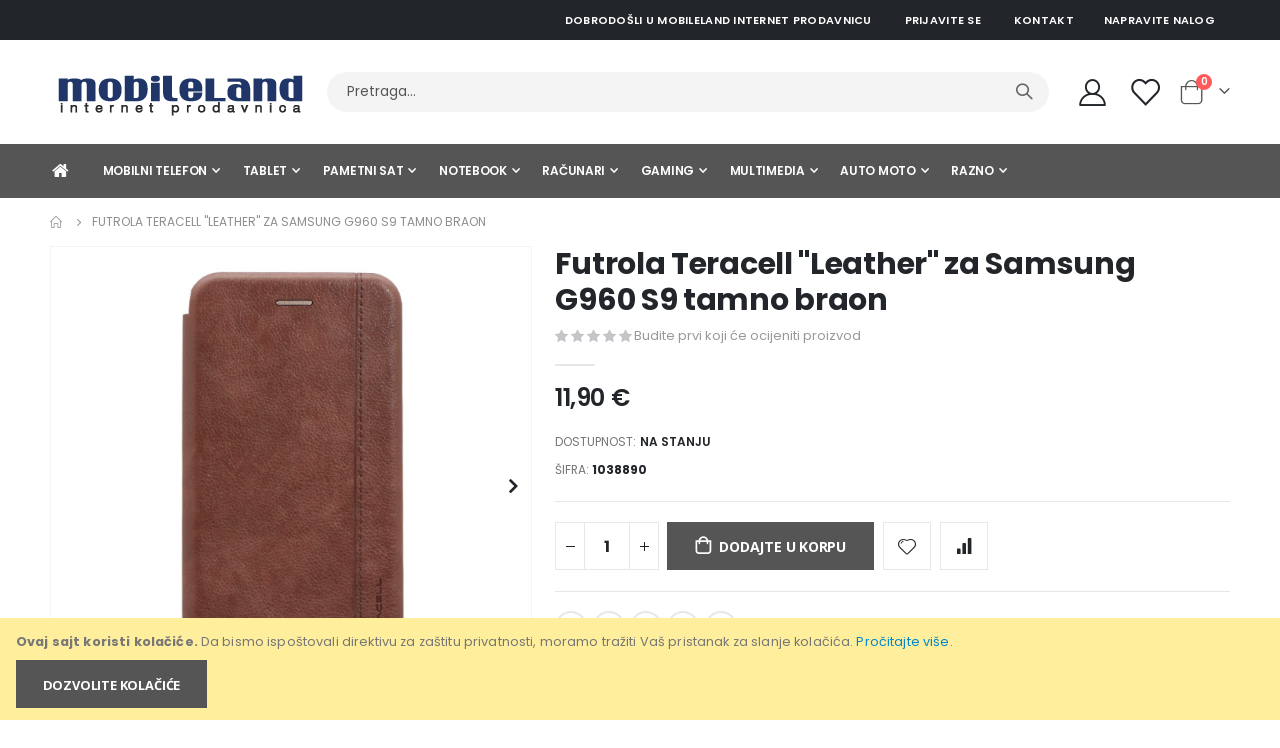

--- FILE ---
content_type: text/html; charset=UTF-8
request_url: https://mobileland.me/1038890.html
body_size: 23122
content:
 <!doctype html><html lang="sr"><head prefix="og: http://ogp.me/ns# fb: http://ogp.me/ns/fb# product: http://ogp.me/ns/product#"><script> var LOCALE = 'sr\u002DLatn\u002DME'; var BASE_URL = 'https\u003A\u002F\u002Fmobileland.me\u002F'; var require = { 'baseUrl': 'https\u003A\u002F\u002Fmobileland.me\u002Fstatic\u002Fversion1762799814\u002Ffrontend\u002FSmartwave\u002Fporto_child\u002Fsr_Latn_ME' };</script> <meta charset="utf-8"/>
<meta name="title" content="Futrola Teracell &quot;Leather&quot; za Samsung G960 S9 tamno braon"/>
<meta name="keywords" content="Futrola,Teracell,&quot;Leather&quot;,za,Samsung,G960,S9,tamno,braon"/>
<meta name="robots" content="INDEX,FOLLOW"/>
<meta name="viewport" content="width=device-width, initial-scale=1, maximum-scale=1.0, user-scalable=no"/>
<meta name="format-detection" content="telephone=no"/>
<title>Futrola Teracell &quot;Leather&quot; za Samsung G960 S9 tamno braon</title>
<link  rel="stylesheet" type="text/css"  media="all" href="https://mobileland.me/static/version1762799814/_cache/merged/0a0d30ab49ce1c553c90044cf74229b6.css" />
<link  rel="stylesheet" type="text/css"  media="screen and (min-width: 768px)" href="https://mobileland.me/static/version1762799814/frontend/Smartwave/porto_child/sr_Latn_ME/css/styles-l.css" />

<script  type="text/javascript"  src="https://mobileland.me/static/version1762799814/_cache/merged/195d57d388898e5a8a6f842ecb423201.min.js"></script>
<script  type="text/javascript"  integrity="sha256-nTJ3GLbeCtbsQxyj65oHoxORb1Lo08eG4lQVbXk/2dE=" crossorigin="anonymous" src="https://mobileland.me/static/version1762799814/frontend/Smartwave/porto_child/sr_Latn_ME/requirejs-config.min.js"></script>
<link  rel="stylesheet" type="text/css" href="//fonts.googleapis.com/css?family=Shadows+Into+Light" />
<link  rel="icon" type="image/x-icon" href="https://mobileland.me/media/favicon/stores/1/favicon.png" />
<link  rel="shortcut icon" type="image/x-icon" href="https://mobileland.me/media/favicon/stores/1/favicon.png" />
<!-- Google Tag Manager -->
<script>(function(w,d,s,l,i){w[l]=w[l]||[];w[l].push({'gtm.start':
new Date().getTime(),event:'gtm.js'});var f=d.getElementsByTagName(s)[0],
j=d.createElement(s),dl=l!='dataLayer'?'&l='+l:'';j.async=true;j.src=
'https://www.googletagmanager.com/gtm.js?id='+i+dl;f.parentNode.insertBefore(j,f);
})(window,document,'script','dataLayer','GTM-N9ZWS5CC');</script>
<!-- End Google Tag Manager -->
<!--Px5TupI6PczwAly1MOA7kNtmZiDgp5pV-->     <link rel='stylesheet' href='//fonts.googleapis.com/css?family=Poppins%3A300%2C300italic%2C400%2C400italic%2C600%2C600italic%2C700%2C700italic%2C800%2C800italic' type='text/css' /> <link href="//fonts.googleapis.com/css?family=Oswald:300,400,500,600,700" rel="stylesheet"><link href="//fonts.googleapis.com/css?family=Poppins:200,300,400,500,600,700,800" rel="stylesheet"><link rel="stylesheet" href="//fonts.googleapis.com/css?family=Open+Sans%3A300%2C300italic%2C400%2C400italic%2C600%2C600italic%2C700%2C700italic%2C800%2C800italic&amp;v1&amp;subset=latin%2Clatin-ext" type="text/css" media="screen"/> <link rel="stylesheet" type="text/css" media="all" href="https://mobileland.me/media/porto/web/bootstrap/css/bootstrap.min.css">  <link rel="stylesheet" type="text/css" media="all" href="https://mobileland.me/media/porto/web/css/animate.css">  <link rel="stylesheet" type="text/css" media="all" href="https://mobileland.me/media/porto/web/css/header/type1.css"><link rel="stylesheet" type="text/css" media="all" href="https://mobileland.me/media/porto/web/css/custom.css"><link rel="stylesheet" type="text/css" media="all" href="https://mobileland.me/media/porto/configed_css/design_default.css"><link rel="stylesheet" type="text/css" media="all" href="https://mobileland.me/media/porto/configed_css/settings_default.css"><script type="text/javascript">
var redirect_cart = false;
</script><script type="text/javascript">
var portoThemeLoaded = false;
window.addEventListener( 'load', function() {
  portoThemeLoaded = true;
} );
require([
    'jquery',
    'pt_animate'
], function ($) {
  var portoAnimateFn = function(){
    var $wrap = $(document.body);
    if ($.isFunction($.fn.themeAnimate)) {
      $wrap.find('[data-plugin-animate], [data-appear-animation]').each(function() {
        var $this = $(this),
            opts;

        var pluginOptions = $this.data('plugin-options');
        if (pluginOptions) {
          if (typeof pluginOptions == 'string') {
            opts = JSON.parse(pluginOptions.replace(/'/g,'"').replace(';',''));
          } else {
            opts = pluginOptions;
          }
        }
        $this.themeAnimate(opts);
      });
    }
  };
  if (portoThemeLoaded) {
    portoAnimateFn();
  } else {
    $(window).on('load', portoAnimateFn);
  }
    var scrolled = false;
    $(window).scroll(function(){
        if($(window).width()>=992){
            if(160<$(window).scrollTop() && !scrolled){
                $('.page-header:not(.sticky-header)').css("height",$('.page-header:not(.sticky-header)').height()+'px');
                $('.page-header').addClass("sticky-header");
                scrolled = true;
                if($(".page-header").hasClass("type1") || $(".page-header").hasClass("type2") || $(".page-header").hasClass("type6")) {
                  $('.page-header .minicart-wrapper').after('<div class="minicart-place hide"></div>');
                  var minicart = $('.page-header .minicart-wrapper').detach();
                  $('.page-header .navigation').append(minicart);

                   }
                 }
            if(160>=$(window).scrollTop() && scrolled){
                $('.page-header.sticky-header').css("height",'auto');
                $('.page-header').removeClass("sticky-header");
                scrolled = false;
                if($(".page-header").hasClass("type1") || $(".page-header").hasClass("type2") || $(".page-header").hasClass("type6")) {
                  var minicart;
                  minicart = $('.page-header .navigation .minicart-wrapper').detach();
                  $('.minicart-place').after(minicart);
                  $('.minicart-place').remove();
                  $('.page-header .minicart-wrapper-moved').addClass("minicart-wrapper").removeClass("minicart-wrapper-moved").removeClass("hide");

                   }
            }
        }
        if($('body').hasClass('mobile-sticky')) {
            if($(window).width()<=991){
                if(130<$(window).scrollTop() && !scrolled){
                  $('.page-header:not(.sticky-header)').css("height",$('.page-header:not(.sticky-header)').height()+'px');
                  $('.page-header').addClass("sticky-header");
                  scrolled = true;
                }
                if(130>=$(window).scrollTop() && scrolled){
                  $('.page-header.sticky-header').css("height",'auto');
                  $('.page-header').removeClass("sticky-header");
                  scrolled = false;
                }
            }
        }
    });
    $(window).resize(function(){
      var b_w = $(window).width();
      if(b_w <= 991){
        if($('.page-header .navigation .minicart-wrapper').length > 0) {
          var minicart;
          minicart = $('.page-header .navigation .minicart-wrapper').detach();
          $('.minicart-place').after(minicart);
          $('.minicart-place').remove();
          $('.page-header .minicart-wrapper-moved').addClass("minicart-wrapper").removeClass("minicart-wrapper-moved").removeClass("hide");
        }
      }
    });
 });</script>   <!-- BEGIN GOOGLE ANALYTICS CODE --><script type="text/x-magento-init">
{
    "*": {
        "Magento_GoogleAnalytics/js/google-analytics": {
            "isCookieRestrictionModeEnabled": 1,
            "currentWebsite": 1,
            "cookieName": "user_allowed_save_cookie",
            "ordersTrackingData": [],
            "pageTrackingData": {"optPageUrl":"","isAnonymizedIpActive":false,"accountId":"UA-156762803-1"}        }
    }
}</script><!-- END GOOGLE ANALYTICS CODE -->  <!-- BEGIN GOOGLE ANALYTICS 4 CODE --><script type="text/x-magento-init">
    {
        "*": {
            "Magento_GoogleGtag/js/google-analytics": {"isCookieRestrictionModeEnabled":true,"currentWebsite":1,"cookieName":"user_allowed_save_cookie","pageTrackingData":{"optPageUrl":"","measurementId":"G-E86Q9QVJ8T"},"ordersTrackingData":[],"googleAnalyticsAvailable":true}        }
    }</script><!-- END GOOGLE ANALYTICS 4 CODE --> <script type="text/x-magento-init">
        {
            "*": {
                "Magento_PageCache/js/form-key-provider": {
                    "isPaginationCacheEnabled":
                        0                }
            }
        }</script>  <style nonce="eHV4eW84aGJlemUxczZmczlvMzU5bGJueHJoYnplajA=">/* font za opis*/
.mst-searchautocomplete__item.magento_catalog_product .description {
    font-size: .8rem;
    line-height: .8rem;
}

/* index title font */
.mst-searchautocomplete__autocomplete .mst-searchautocomplete__index-title {
    font-size: .8rem;
    line-height: .8rem;
}

/* font za cijenu */
.mst-searchautocomplete__item.magento_catalog_product .price {
    font-size: 1rem !important;
}

/* font svi rezultati */
.mst-searchautocomplete__autocomplete .mst-searchautocomplete__show-all a {
    font-size: .8rem;
}

/* font za popularnu pretragu */
.mst-searchautocomplete__index.popular ul li a {
    font-size: 0.8rem;
}
</style> <meta property="og:type" content="product" /><meta property="og:title" content="Futrola&#x20;Teracell&#x20;&quot;Leather&quot;&#x20;za&#x20;Samsung&#x20;G960&#x20;S9&#x20;tamno&#x20;braon" /><meta property="og:image" content="https://mobileland.me/media/catalog/product/cache/b82ac33c89ae96672cea669af8aa9d6f/1/0/1038890_5013_.png" /><meta property="og:description" content="" /><meta property="og:url" content="https://mobileland.me/1038890.html" /> <meta property="product:price:amount" content="11.9"/> <meta property="product:price:currency" content="EUR"/> </head><body data-container="body" data-mage-init='{"loaderAjax": {}, "loader": { "icon": "https://mobileland.me/static/version1762799814/frontend/Smartwave/porto_child/sr_Latn_ME/images/loader-2.gif"}}' id="html-body" itemtype="http://schema.org/Product" itemscope="itemscope" class="catalog-product-view product-1038890  layout-1220 wide mobile-sticky am-porto-cmtb page-layout-1column">          <script type="text/x-magento-init">
    {
        "*": {
            "Magento_PageBuilder/js/widget-initializer": {
                "config": {"[data-content-type=\"slider\"][data-appearance=\"default\"]":{"Magento_PageBuilder\/js\/content-type\/slider\/appearance\/default\/widget":false},"[data-content-type=\"map\"]":{"Magento_PageBuilder\/js\/content-type\/map\/appearance\/default\/widget":false},"[data-content-type=\"row\"]":{"Magento_PageBuilder\/js\/content-type\/row\/appearance\/default\/widget":false},"[data-content-type=\"tabs\"]":{"Magento_PageBuilder\/js\/content-type\/tabs\/appearance\/default\/widget":false},"[data-content-type=\"slide\"]":{"Magento_PageBuilder\/js\/content-type\/slide\/appearance\/default\/widget":{"buttonSelector":".pagebuilder-slide-button","showOverlay":"hover","dataRole":"slide"}},"[data-content-type=\"banner\"]":{"Magento_PageBuilder\/js\/content-type\/banner\/appearance\/default\/widget":{"buttonSelector":".pagebuilder-banner-button","showOverlay":"hover","dataRole":"banner"}},"[data-content-type=\"buttons\"]":{"Magento_PageBuilder\/js\/content-type\/buttons\/appearance\/inline\/widget":false},"[data-content-type=\"products\"][data-appearance=\"carousel\"]":{"Magento_PageBuilder\/js\/content-type\/products\/appearance\/carousel\/widget":false},"[data-content-type=\"filterproducts\"][data-appearance=\"owlcarousel\"]":{"Smartwave_Filterproducts\/js\/content-type\/filterproducts\/appearance\/carousel\/widget":false}},
                "breakpoints": {"desktop":{"label":"Desktop","stage":true,"default":true,"class":"desktop-switcher","icon":"Magento_PageBuilder::css\/images\/switcher\/switcher-desktop.svg","conditions":{"min-width":"1024px"},"options":{"products":{"default":{"slidesToShow":"5"}}}},"tablet":{"conditions":{"max-width":"1024px","min-width":"768px"},"options":{"products":{"default":{"slidesToShow":"4"},"continuous":{"slidesToShow":"3"}}}},"mobile":{"label":"Mobile","stage":true,"class":"mobile-switcher","icon":"Magento_PageBuilder::css\/images\/switcher\/switcher-mobile.svg","media":"only screen and (max-width: 768px)","conditions":{"max-width":"768px","min-width":"640px"},"options":{"products":{"default":{"slidesToShow":"3"}}}},"mobile-small":{"conditions":{"max-width":"640px"},"options":{"products":{"default":{"slidesToShow":"2"},"continuous":{"slidesToShow":"1"}}}}}            }
        }
    }</script>  <div class="cookie-status-message" id="cookie-status">The store will not work correctly when cookies are disabled.</div> <script type="text&#x2F;javascript">document.querySelector("#cookie-status").style.display = "none";</script> <script type="text/x-magento-init">
    {
        "*": {
            "cookieStatus": {}
        }
    }</script> <script type="text/x-magento-init">
    {
        "*": {
            "mage/cookies": {
                "expires": null,
                "path": "\u002F",
                "domain": ".mobileland.me",
                "secure": false,
                "lifetime": "3600"
            }
        }
    }</script>     <div role="alertdialog" tabindex="-1" class="message global cookie" id="notice-cookie-block"><div role="document" class="content" tabindex="0"><p><strong>Ovaj sajt koristi kolačiće.</strong> <span>Da bismo ispoštovali direktivu za zaštitu privatnosti, moramo tražiti Vaš pristanak za slanje kolačića.</span> <a href="https://mobileland.me/privacy-policy-cookie-restriction-mode/">Pročitajte više</a>.</p><div class="actions"><button id="btn-cookie-allow" class="action allow primary"><span>Dozvolite kolačiće</span></button></div></div></div><script type="text&#x2F;javascript">    var elemCxDJhLV1Array = document.querySelectorAll('div#notice-cookie-block');
    if(elemCxDJhLV1Array.length !== 'undefined'){
        elemCxDJhLV1Array.forEach(function(element) {
            if (element) {
                element.style.display = 'none';

            }
        });
    }</script> <script type="text/x-magento-init">
        {
            "#notice-cookie-block": {
                "cookieNotices": {
                    "cookieAllowButtonSelector": "#btn-cookie-allow",
                    "cookieName": "user_allowed_save_cookie",
                    "cookieValue": {"1":1},
                    "cookieLifetime": 31536000,
                    "noCookiesUrl": "https\u003A\u002F\u002Fmobileland.me\u002Fcookie\u002Findex\u002FnoCookies\u002F"
                }
            }
        }</script> <script> window.cookiesConfig = window.cookiesConfig || {}; window.cookiesConfig.secure = false; </script> <script>    require.config({
        map: {
            '*': {
                wysiwygAdapter: 'mage/adminhtml/wysiwyg/tiny_mce/tinymce5Adapter'
            }
        }
    });</script> <script>    require.config({
        paths: {
            googleMaps: 'https\u003A\u002F\u002Fmaps.googleapis.com\u002Fmaps\u002Fapi\u002Fjs\u003Fv\u003D3.53\u0026key\u003D'
        },
        config: {
            'Magento_PageBuilder/js/utils/map': {
                style: '',
            },
            'Magento_PageBuilder/js/content-type/map/preview': {
                apiKey: '',
                apiKeyErrorMessage: 'You\u0020must\u0020provide\u0020a\u0020valid\u0020\u003Ca\u0020href\u003D\u0027https\u003A\u002F\u002Fmobileland.me\u002Fadminhtml\u002Fsystem_config\u002Fedit\u002Fsection\u002Fcms\u002F\u0023cms_pagebuilder\u0027\u0020target\u003D\u0027_blank\u0027\u003EGoogle\u0020Maps\u0020API\u0020key\u003C\u002Fa\u003E\u0020to\u0020use\u0020a\u0020map.'
            },
            'Magento_PageBuilder/js/form/element/map': {
                apiKey: '',
                apiKeyErrorMessage: 'You\u0020must\u0020provide\u0020a\u0020valid\u0020\u003Ca\u0020href\u003D\u0027https\u003A\u002F\u002Fmobileland.me\u002Fadminhtml\u002Fsystem_config\u002Fedit\u002Fsection\u002Fcms\u002F\u0023cms_pagebuilder\u0027\u0020target\u003D\u0027_blank\u0027\u003EGoogle\u0020Maps\u0020API\u0020key\u003C\u002Fa\u003E\u0020to\u0020use\u0020a\u0020map.'
            },
        }
    });</script><script>
    require.config({
        shim: {
            'Magento_PageBuilder/js/utils/map': {
                deps: ['googleMaps']
            }
        }
    });</script>  <script nonce="M2ZkMmwwbTZibDRneXh0cnppYnZpanhtaGNhcHFmdWk=">
        require([
                'jquery',
                'Mirasvit_SearchAutocomplete/js/autocomplete',
                'Mirasvit_SearchAutocomplete/js/typeahead'
            ], function ($, autocomplete, typeahead) {
                const selector = 'input#search, input#mobile_search, .minisearch input[type="text"]';

                $(document).ready(function () {
                    $('#search_mini_form').prop("minSearchLength", 10000);

                    const $input = $(selector);

                    $input.each(function (index, searchInput) {
                         new autocomplete($(searchInput)).init({"query":"","priceFormat":{"pattern":"%s\u00a0\u20ac","precision":2,"requiredPrecision":2,"decimalSymbol":",","groupSymbol":".","groupLength":3,"integerRequired":false},"minSearchLength":3,"url":"https:\/\/mobileland.me\/searchautocomplete\/ajax\/suggest\/","storeId":"1","delay":300,"isAjaxCartButton":false,"isShowCartButton":false,"isShowImage":true,"isShowPrice":true,"isShowSku":false,"isShowRating":true,"isShowDescription":true,"isShowStockStatus":false,"isKeepLastSearchRequest":false,"layout":"1column","popularTitle":"Popular Suggestions","popularSearches":["Mobilni telefon","Punjac","Xiaomi","Futrola","Samsung"],"isTypeaheadEnabled":false,"typeaheadUrl":"https:\/\/mobileland.me\/searchautocomplete\/ajax\/typeahead\/","minSuggestLength":2,"currency":"EUR","limit":16,"customerGroupId":0,"filterPosition":"filters_top","availableOrders":{"_score":"Relevantnost","name.sort_name":"Product Name","price_0_1":"Cijena"},"defaultOrder":"_score","localStorageFields":{"prevRequestField":"mstLatestRequest","isRestorePrevRequestFlag":"mstIsRestorePrevRequest","isRefererAutocompleteFlag":"mstIsRefererAutocomplete"}});
                    });
                });
            }
        );</script><script id="searchAutocompletePlaceholder" type="text/x-custom-template">
    <div class="mst-searchautocomplete__autocomplete">
        <div class="mst-searchautocomplete__spinner">
            <div class="spinner-item spinner-item-1"></div>
            <div class="spinner-item spinner-item-2"></div>
            <div class="spinner-item spinner-item-3"></div>
            <div class="spinner-item spinner-item-4"></div></div>

        <div class="mst-searchautocomplete__close">&times;</div></div></script><script id="searchAutocompleteWrapper" type="text/x-custom-template">
    <div class="mst-searchautocomplete__wrapper">
        <div class="mst-searchautocomplete__results" data-bind="{
            visible: result().noResults == false,
            css: {
                __all: result().urlAll && result().totalItems > 0
            }
        }">
            <div data-bind="foreach: { data: result().indexes, as: 'index' }">
                <div data-bind="visible: index.totalItems, attr: {class: 'mst-searchautocomplete__index ' + index.identifier}">
                    <div class="mst-searchautocomplete__index-title">
                        <span data-bind="text: index.title"></span>
                        <span data-bind="visible: index.isShowTotals">
                            (<span data-bind="text: index.totalItems"></span>)</span></div>

                    <div class="mst-searchautocomplete__empty-result" data-bind="visible: index.isMisspell == true">
                        <span data-bind="text: index.textMisspell"></span>
                        <span data-bind="text: index.textCorrected"></span></div>

                    <ul data-bind="foreach: { data: index.items, as: 'item' }">
                        <li data-bind="
                            template: { name: index.identifier, data: item },
                            attr: {class: 'mst-searchautocomplete__item ' + index.identifier},
                            event: { mouseover: $parents[1].onMouseOver, mouseout: $parents[1].onMouseOut, mousedown: $parents[1].onClick },
                            css: {_active: $data.isActive}"></li></ul></div></div>

            <div class="mst-searchautocomplete__show-all" data-bind="visible: result().urlAll && result().totalItems > 0">
                <a data-bind="attr: { href: result().urlAll }">
                    <span data-bind="text: result().textAll"></span></a></div></div>

        <div class="mst-searchautocomplete__empty-result" data-bind="visible: result().noResults == true && !loading()">
            <span data-bind="text: result().textEmpty"></span></div></div></script><script id="popular" type="text/x-custom-template">
    <a class="title" data-bind="text: query"></a></script><script id="magento_search_query" type="text/x-custom-template">
    <a class="title" data-bind="text: query_text, attr: {href: url}, highlight"></a> <span class="num_results" data-bind="text: num_results"></span></script><script id="magento_catalog_product" type="text/x-custom-template">
    <!-- ko if: (imageUrl && $parents[2].config.isShowImage) -->
    <a rel="noreferrer" data-bind="attr: {href: url}">
        <div class="mst-product-image-wrapper"><img data-bind="attr: {src: imageUrl}"/></div></a>
    <!-- /ko -->

    <div class="meta">
        <div class="title">
            <a rel="noreferrer" data-bind="html: name, attr: {href: url}, highlight"></a>

            <!-- ko if: (sku && $parents[2].config.isShowSku) -->
            <span class="sku" data-bind="text: sku, highlight"></span>
            <!-- /ko --></div>

        <!-- ko if: (description && $parents[2].config.isShowDescription) -->
        <div class="description" data-bind="text: description, highlight"></div>
        <!-- /ko -->

        <!-- ko if: (rating && $parents[2].config.isShowRating) -->
        <div>
            <div class="rating-summary">
                <div class="rating-result">
                    <span data-bind="style: { width: rating + '%' }"></span></div></div></div>
        <!-- /ko -->

        <!-- ko if: (stockStatus && $parents[2].config.isShowStockStatus) -->
        <span class="stock_status" data-bind="text: stockStatus, processStockStatus"></span>
        <!-- /ko -->

        <!-- ko if: (addToCartUrl && $parents[2].config.isShowCartButton) -->
        <div class="to-cart">
            <a class="action primary mst__add_to_cart" data-bind="attr: { _href: addToCartUrl }">
                <span>Dodajte u korpu</span></a></div>
        <!-- /ko --></div>

    <!-- ko if: (price && $parents[2].config.isShowPrice) -->
    <div class="store">
        <div data-bind="html: price" class="price"></div></div>
    <!-- /ko --></script><script id="magento_catalog_categoryproduct" type="text/x-custom-template">
    <a class="title" data-bind="text: name, attr: {href: url}, highlight"></a></script><script id="magento_catalog_category" type="text/x-custom-template">
    <a class="title" data-bind="html: name, attr: {href: url}, highlight"></a></script><script id="magento_cms_page" type="text/x-custom-template">
    <a class="title" data-bind="text: name, attr: {href: url}, highlight"></a></script><script id="magento_catalog_attribute" type="text/x-custom-template">
    <a class="title" data-bind="text: name, attr: {href: url}, highlight"></a></script><script id="magento_catalog_attribute_2" type="text/x-custom-template">
    <a class="title" data-bind="text: name, attr: {href: url}, highlight"></a></script><script id="magento_catalog_attribute_3" type="text/x-custom-template">
    <a class="title" data-bind="text: name, attr: {href: url}, highlight"></a></script><script id="magento_catalog_attribute_4" type="text/x-custom-template">
    <a class="title" data-bind="text: name, attr: {href: url}, highlight"></a></script><script id="magento_catalog_attribute_5" type="text/x-custom-template">
    <a class="title" data-bind="text: name, attr: {href: url}, highlight"></a></script><script id="mirasvit_kb_article" type="text/x-custom-template">
    <a class="title" data-bind="text: name, attr: {href: url}, highlight"></a></script><script id="external_wordpress_post" type="text/x-custom-template">
    <a class="title" data-bind="text: name, attr: {href: url}, highlight"></a></script><script id="amasty_blog_post" type="text/x-custom-template">
    <a class="title" data-bind="text: name, attr: {href: url}, highlight"></a></script><script id="amasty_faq_question" type="text/x-custom-template">
    <a class="title" data-bind="text: name, attr: {href: url}, highlight"></a></script><script id="magefan_blog_post" type="text/x-custom-template">
    <a class="title" data-bind="text: name, attr: {href: url}, highlight"></a></script><script id="mageplaza_blog_post" type="text/x-custom-template">
    <a class="title" data-bind="text: name, attr: {href: url}, highlight"></a></script><script id="aheadworks_blog_post" type="text/x-custom-template">
    <a class="title" data-bind="text: name, attr: {href: url}, highlight"></a></script><script id="mirasvit_blog_post" type="text/x-custom-template">
    <a class="title" data-bind="text: name, attr: {href: url}, highlight"></a></script><script id="mirasvit_gry_registry" type="text/x-custom-template">
    <a class="title" data-bind="text: title, attr: {href: url}, highlight"></a>
    <p data-bind="text: name, highlight"></p></script><script id="ves_blog_post" type="text/x-custom-template">
    <a class="title" data-bind="text: name, attr: {href: url}, highlight"></a></script><script id="fishpig_glossary_word" type="text/x-custom-template">
    <a class="title" data-bind="text: name, attr: {href: url}, highlight"></a></script><script id="blackbird_contentmanager_content" type="text/x-custom-template">
    <a class="title" data-bind="text: name, attr: {href: url}, highlight"></a></script><script id="mirasvit_brand_page" type="text/x-custom-template">
    <a class="title" data-bind="text: name, attr: {href: url}, highlight"></a></script>    <script type="text/javascript">
require([
    'jquery'
], function ($) {
    $(document).ready(function(){
        if(!($("body").hasClass("product-type-default") || $("body").hasClass("product-type-carousel") || $("body").hasClass("product-type-fullwidth") || $("body").hasClass("product-type-grid") || $("body").hasClass("product-type-sticky-right") || $("body").hasClass("product-type-wide-grid"))) {
              if($(".block.upsell").length > 0) {
            var u = $('<div class="main-upsell-product-detail"/>');
            $('<div class="container"/>').html($(".block.upsell").detach()).appendTo(u);
            $("#maincontent").after(u);
        }
     }
            $(".box-tocart .actions").after('<div class="moved-add-to-links"></div>');
        $(".product-social-links > .product-addto-links").appendTo(".moved-add-to-links");
        $(".product-social-links > .action.mailto").appendTo(".product-addto-links");
     });
});</script><div class="page-wrapper">  <header class="page-header type1" >  <div class="main-panel-top"><div class="container"><div class="main-panel-inner"><div class="panel wrapper"><div class="header-left"><div class="panel header">      </div></div><div class="header-right"><div class="panel header show-icon-tablet"><div class="top-links-icon"><a href="javascript:;">Links</a></div><ul class="header links">  <li class="greet welcome" data-bind="scope: 'customer'"><!-- ko if: customer().fullname --><span class="logged-in" data-bind="text: new String('Dobrodošli, %1!'). replace('%1', customer().fullname)"></span> <!-- /ko --><!-- ko ifnot: customer().fullname --><span class="not-logged-in" data-bind="text: 'Dobrodošli u MobileLand internet prodavnicu'"></span>  <!-- /ko --></li>  <script type="text/x-magento-init">
        {
            "*": {
                "Magento_Ui/js/core/app": {
                    "components": {
                        "customer": {
                            "component": "Magento_Customer/js/view/customer"
                        }
                    }
                }
            }
        }</script>   <li class="item link compare hide" data-bind="scope: 'compareProducts'" data-role="compare-products-link"><a class="action compare" title="Uporedite proizvode" data-bind="attr: {'href': compareProducts().listUrl}, css: {'': !compareProducts().count}" ><em class="porto-icon-chart hidden-xs"></em> Uporedite (<span class="counter qty" data-bind="text: compareProducts().countCaption"></span>)</a></li> <script type="text/x-magento-init">
{"[data-role=compare-products-link]": {"Magento_Ui/js/core/app": {"components":{"compareProducts":{"component":"Magento_Catalog\/js\/view\/compare-products"}}}}}</script> <li class="link authorization-link" data-label="or"><a href="https://mobileland.me/customer/account/login/referer/aHR0cHM6Ly9tb2JpbGVsYW5kLm1lLzEwMzg4OTAuaHRtbA~~/" >Prijavite se</a></li> <li><a href="https://mobileland.me/contact">Kontakt</a></li><li><a href="https://mobileland.me/customer/account/create/" id="idVL5FDQKe" >Napravite nalog</a></li></ul></div></div></div></div></div></div><div class="header-main"><div class="header content header-row"><div class="header-left"><span data-action="toggle-nav" class="action nav-toggle"><span>Toggle Nav</span></span>     <a class="logo" href="https://mobileland.me/" title=""> <img src="https://mobileland.me/media/logo/websites/1/logo-262x50_1.png" class="logo" alt="" width="262" height="50" /><!-- --><img src="https://mobileland.me/static/version1762799814/frontend/Smartwave/porto_child/sr_Latn_ME/images/logoMobile.png" class="mobile_logo" alt="" /></a> </div><div class="header-center"><div class="search-area show-icon-tablet"><a href="javascript:void(0);" class="search-toggle-icon"><span><i class="porto-icon-magnifier"></i></span></a>   <div class="block block-search"><div class="block block-content"><form class="form minisearch" id="search_mini_form" action="https://mobileland.me/catalogsearch/result/" method="get"><div class="field search"><div class="control"><input id="search" data-mage-init='{"quickSearch":{ "formSelector":"#search_mini_form", "url":"https://mobileland.me/search/ajax/suggest/", "destinationSelector":"#search_autocomplete"} }' type="text" name="q" value="" placeholder="Pretraga..." class="input-text" maxlength="128" role="combobox" aria-haspopup="false" aria-autocomplete="both" autocomplete="off"/><div id="search_autocomplete" class="search-autocomplete"></div> <div class="nested"><a class="action advanced" href="https://mobileland.me/catalogsearch/advanced/" data-action="advanced-search">Advanced Search</a></div></div></div><div class="actions"><button type="submit" title="Pretraga" class="action search"><span>Pretraga</span></button></div></form></div></div></div></div><div class="header-right"><div class="header-contact"><div class="custom-block"></div> <a href="https://mobileland.me/customer/account/" class="my-account m-l-xs mr-1 mr-lg-2" title="My Account"><i class="porto-icon-user-2"></i></a> <a href="https://mobileland.me/wishlist" class="wishlist mr-1 mr-lg-2 pr-lg-1" title="Wishlist"><i class="porto-icon-wishlist-2"></i></a></div> <div data-block="minicart" class="minicart-wrapper cart-design-1"><a class="action showcart" href="https://mobileland.me/checkout/cart/" data-bind="scope: 'minicart_content'"><i class="minicart-icon porto-icon-shopping-cart"></i> <span class="text">Korpa</span> <span class="counter qty empty" data-bind="css: { empty: !!getCartParam('summary_count') == false }, blockLoader: isLoading"><span class="counter-number"><!-- ko if: getCartParam('summary_count') --><!-- ko text: getCartParam('summary_count') --><!-- /ko --><!-- /ko --><!-- ko ifnot: getCartParam('summary_count') -->0<!-- /ko --></span> <span class="counter-label"><!-- ko i18n: 'items' --><!-- /ko --></span></span></a> <a class="showcart action-subtotal d-none" href="https://mobileland.me/checkout/cart/" data-bind="scope: 'minicart_content'"><span class="cart-subtotal">Korpa <span class="cart-price"><span class="amount" data-bind="html: getCartParam('subtotal')"><!-- ko if: !getCartParam('subtotal') --><!-- ko i18n: '€ 0.00' --><!-- /ko --><!-- /ko --></span></span></span></a>  <div class="block block-minicart empty" data-role="dropdownDialog" data-mage-init='{"dropdownDialog":{ "appendTo":"[data-block=minicart]", "triggerTarget":".showcart", "timeout": "2000", "closeOnMouseLeave": false, "closeOnEscape": true, "triggerClass":"active", "parentClass":"active", "buttons":[]}}'><div id="minicart-content-wrapper" data-bind="scope: 'minicart_content'"><!-- ko template: getTemplate() --><!-- /ko --></div></div> <script>window.checkout = {"shoppingCartUrl":"https:\/\/mobileland.me\/checkout\/cart\/","checkoutUrl":"https:\/\/mobileland.me\/checkout\/","updateItemQtyUrl":"https:\/\/mobileland.me\/checkout\/sidebar\/updateItemQty\/","removeItemUrl":"https:\/\/mobileland.me\/checkout\/sidebar\/removeItem\/","imageTemplate":"Magento_Catalog\/product\/image_with_borders","baseUrl":"https:\/\/mobileland.me\/","minicartMaxItemsVisible":5,"websiteId":"1","maxItemsToDisplay":10,"storeId":"1","storeGroupId":"1","customerLoginUrl":"https:\/\/mobileland.me\/customer\/account\/login\/referer\/aHR0cHM6Ly9tb2JpbGVsYW5kLm1lLzEwMzg4OTAuaHRtbA~~\/","isRedirectRequired":false,"autocomplete":"off","captcha":{"user_login":{"isCaseSensitive":false,"imageHeight":50,"imageSrc":"","refreshUrl":"https:\/\/mobileland.me\/captcha\/refresh\/","isRequired":false,"timestamp":1768723422}}}</script> <script type="text/x-magento-init">
    {
        "[data-block='minicart']": {
            "Magento_Ui/js/core/app": {"components":{"minicart_content":{"children":{"subtotal.container":{"children":{"subtotal":{"children":{"subtotal.totals":{"config":{"display_cart_subtotal_incl_tax":1,"display_cart_subtotal_excl_tax":0,"template":"Magento_Tax\/checkout\/minicart\/subtotal\/totals"},"children":{"subtotal.totals.msrp":{"component":"Magento_Msrp\/js\/view\/checkout\/minicart\/subtotal\/totals","config":{"displayArea":"minicart-subtotal-hidden","template":"Magento_Msrp\/checkout\/minicart\/subtotal\/totals"}}},"component":"Magento_Tax\/js\/view\/checkout\/minicart\/subtotal\/totals"}},"component":"uiComponent","config":{"template":"Magento_Checkout\/minicart\/subtotal"}}},"component":"uiComponent","config":{"displayArea":"subtotalContainer"}},"item.renderer":{"component":"Magento_Checkout\/js\/view\/cart-item-renderer","config":{"displayArea":"defaultRenderer","template":"Magento_Checkout\/minicart\/item\/default"},"children":{"item.image":{"component":"Magento_Catalog\/js\/view\/image","config":{"template":"Magento_Catalog\/product\/image","displayArea":"itemImage"}},"checkout.cart.item.price.sidebar":{"component":"uiComponent","config":{"template":"Magento_Checkout\/minicart\/item\/price","displayArea":"priceSidebar"}}}},"extra_info":{"component":"uiComponent","config":{"displayArea":"extraInfo"}},"promotion":{"component":"uiComponent","config":{"displayArea":"promotion"}}},"config":{"itemRenderer":{"default":"defaultRenderer","simple":"defaultRenderer","virtual":"defaultRenderer"},"template":"Magento_Checkout\/minicart\/content"},"component":"Magento_Checkout\/js\/view\/minicart"}},"types":[]} },
        "*": {
            "Magento_Ui/js/block-loader": "https://mobileland.me/static/version1762799814/frontend/Smartwave/porto_child/sr_Latn_ME/images/loader-1.gif"
        }
    }</script></div></div></div></div>  <div class="sections nav-sections"> <div class="section-items nav-sections-items" data-mage-init='{"tabs":{"openedState":"active"}}'>  <div class="section-item-title nav-sections-item-title" data-role="collapsible"><a class="nav-sections-item-switch" data-toggle="switch" href="#store.menu">Menu</a></div><div class="section-item-content nav-sections-item-content" id="store.menu" data-role="content">     <nav class="navigation sw-megamenu " role="navigation"><ul><div data-content-type="html" data-appearance="default" data-element="main" data-decoded="true"><ul>
    <li class="ui-menu-item level0">
        <a href="https://mobileland.me/" class="level-top"><span><i class="porto-icon-post" style="font-size:18px"></i></span></a>
    </li>
</ul></div><li class="ui-menu-item level0 fullwidth parent "><div class="open-children-toggle"></div><a href="https://mobileland.me/mobilni-telefon.html" class="level-top" title="Mobilni telefon"><span>Mobilni telefon</span></a><div class="level0 submenu"><div class="container"><div class="row"><ul class="subchildmenu col-md-12 mega-columns columns4"><li class="ui-menu-item level1 parent "><a href="https://mobileland.me/mobilni-telefon/mobilni-telefon.html" id="katslika"><img class="kat-slika" src="https://mobileland.me/media/wysiwyg/smartwave/porto/megamenu/mobilnitelefon.jpg"><div class="open-children-toggle"></div><a href="https://mobileland.me/mobilni-telefon/mobilni-telefon.html" title="Mobilni telefon"><span>Mobilni telefon</span></a></li><li class="ui-menu-item level1 parent "><a href="https://mobileland.me/mobilni-telefon/futrola-za-mob-tel.html" id="katslika"><img class="kat-slika" src="https://mobileland.me/media/wysiwyg/smartwave/porto/megamenu/futrolazamob.tel..jpg"><div class="open-children-toggle"></div><a href="https://mobileland.me/mobilni-telefon/futrola-za-mob-tel.html" title="Futrola za mob. tel."><span>Futrola za mob. tel.</span></a></li><li class="ui-menu-item level1 parent "><a href="https://mobileland.me/mobilni-telefon/zastite-za-ekran.html" id="katslika"><img class="kat-slika" src="https://mobileland.me/media/wysiwyg/smartwave/porto/megamenu/zaštitezaekran.jpg"><div class="open-children-toggle"></div><a href="https://mobileland.me/mobilni-telefon/zastite-za-ekran.html" title="Zaštite za ekran"><span>Zaštite za ekran</span></a></li><li class="ui-menu-item level1 "><a href="https://mobileland.me/mobilni-telefon/powerbank.html" id="katslika"><img class="kat-slika" src="https://mobileland.me/media/wysiwyg/smartwave/porto/megamenu/powerbank.jpg"><a href="https://mobileland.me/mobilni-telefon/powerbank.html" title="Powerbank"><span>Powerbank</span></a></li><li class="ui-menu-item level1 "><a href="https://mobileland.me/mobilni-telefon/punjac-za-mob-tel.html" id="katslika"><img class="kat-slika" src="https://mobileland.me/media/wysiwyg/smartwave/porto/megamenu/punjačzamob.tel..jpg"><a href="https://mobileland.me/mobilni-telefon/punjac-za-mob-tel.html" title="Punjač za mob. tel."><span>Punjač za mob. tel.</span></a></li><li class="ui-menu-item level1 "><a href="https://mobileland.me/mobilni-telefon/auto-punjac-za-mob-tel.html" id="katslika"><img class="kat-slika" src="https://mobileland.me/media/wysiwyg/smartwave/porto/megamenu/autopunjačzamob.tel..jpg"><a href="https://mobileland.me/mobilni-telefon/auto-punjac-za-mob-tel.html" title="Auto punjač za mob. tel."><span>Auto punjač za mob. tel.</span></a></li><li class="ui-menu-item level1 parent "><a href="https://mobileland.me/mobilni-telefon/handsfree-earphones.html" id="katslika"><img class="kat-slika" src="https://mobileland.me/media/wysiwyg/smartwave/porto/megamenu/handsfree(earphones).jpg"><div class="open-children-toggle"></div><a href="https://mobileland.me/mobilni-telefon/handsfree-earphones.html" title="Handsfree (earphones)"><span>Handsfree (earphones)</span></a></li><li class="ui-menu-item level1 parent "><a href="https://mobileland.me/mobilni-telefon/baterija-za-mob-tel.html" id="katslika"><img class="kat-slika" src="https://mobileland.me/media/wysiwyg/smartwave/porto/megamenu/baterijazamob.tel..jpg"><div class="open-children-toggle"></div><a href="https://mobileland.me/mobilni-telefon/baterija-za-mob-tel.html" title="Baterija za mob. tel."><span>Baterija za mob. tel.</span></a></li><li class="ui-menu-item level1 "><a href="https://mobileland.me/mobilni-telefon/data-kabal.html" id="katslika"><img class="kat-slika" src="https://mobileland.me/media/wysiwyg/smartwave/porto/megamenu/datakabal.jpg"><a href="https://mobileland.me/mobilni-telefon/data-kabal.html" title="Data kabal"><span>Data kabal</span></a></li><li class="ui-menu-item level1 "><a href="https://mobileland.me/mobilni-telefon/adapteri-i-kablici.html" id="katslika"><img class="kat-slika" src="https://mobileland.me/media/wysiwyg/smartwave/porto/megamenu/adapteriikablići.jpg"><a href="https://mobileland.me/mobilni-telefon/adapteri-i-kablici.html" title="Adapteri i kablići"><span>Adapteri i kablići</span></a></li><li class="ui-menu-item level1 parent "><a href="https://mobileland.me/mobilni-telefon/drzac-za-mob-tel.html" id="katslika"><img class="kat-slika" src="https://mobileland.me/media/wysiwyg/smartwave/porto/megamenu/držačzamob.tel..jpg"><div class="open-children-toggle"></div><a href="https://mobileland.me/mobilni-telefon/drzac-za-mob-tel.html" title="Držač za mob. tel."><span>Držač za mob. tel.</span></a></li><li class="ui-menu-item level1 parent "><a href="https://mobileland.me/mobilni-telefon/ostala-oprema-za-mob-tel.html" id="katslika"><img class="kat-slika" src="https://mobileland.me/media/wysiwyg/smartwave/porto/megamenu/ostalaopremazamob.tel..jpg"><div class="open-children-toggle"></div><a href="https://mobileland.me/mobilni-telefon/ostala-oprema-za-mob-tel.html" title="Ostala oprema za mob. tel."><span>Ostala oprema za mob. tel.</span></a></li></ul></div></div></div></li><li class="ui-menu-item level0 fullwidth parent "><div class="open-children-toggle"></div><a href="https://mobileland.me/tablet.html" class="level-top" title="Tablet"><span>Tablet</span></a><div class="level0 submenu"><div class="container"><div class="row"><ul class="subchildmenu col-md-12 mega-columns columns4"><li class="ui-menu-item level1 "><a href="https://mobileland.me/tablet/tablet.html" id="katslika"><img class="kat-slika" src="https://mobileland.me/media/wysiwyg/smartwave/porto/megamenu/tablet.jpg"><a href="https://mobileland.me/tablet/tablet.html" title="Tablet"><span>Tablet</span></a></li><li class="ui-menu-item level1 "><a href="https://mobileland.me/tablet/tablet-futrole.html" id="katslika"><img class="kat-slika" src="https://mobileland.me/media/wysiwyg/smartwave/porto/megamenu/tabletfutrole.jpg"><a href="https://mobileland.me/tablet/tablet-futrole.html" title="Tablet futrole"><span>Tablet futrole</span></a></li><li class="ui-menu-item level1 "><a href="https://mobileland.me/tablet/tablet-ostala-oprema.html" id="katslika"><img class="kat-slika" src="https://mobileland.me/media/wysiwyg/smartwave/porto/megamenu/tabletostalaoprema.jpg"><a href="https://mobileland.me/tablet/tablet-ostala-oprema.html" title="Tablet ostala oprema"><span>Tablet ostala oprema</span></a></li></ul></div></div></div></li><li class="ui-menu-item level0 fullwidth parent "><div class="open-children-toggle"></div><a href="https://mobileland.me/pametni-sat.html" class="level-top" title="Pametni sat"><span>Pametni sat</span></a><div class="level0 submenu"><div class="container"><div class="row"><ul class="subchildmenu col-md-12 mega-columns columns4"><li class="ui-menu-item level1 "><a href="https://mobileland.me/pametni-sat/pametni-sat.html" id="katslika"><img class="kat-slika" src="https://mobileland.me/media/wysiwyg/smartwave/porto/megamenu/pametnisat.jpg"><a href="https://mobileland.me/pametni-sat/pametni-sat.html" title="Pametni sat"><span>Pametni sat</span></a></li><li class="ui-menu-item level1 "><a href="https://mobileland.me/pametni-sat/pametni-sat-za-djecu.html" id="katslika"><img class="kat-slika" src="https://mobileland.me/media/wysiwyg/smartwave/porto/megamenu/pametnisatzadjecu.jpg"><a href="https://mobileland.me/pametni-sat/pametni-sat-za-djecu.html" title="Pametni sat za djecu"><span>Pametni sat za djecu</span></a></li><li class="ui-menu-item level1 "><a href="https://mobileland.me/pametni-sat/oprema-za-pametni-sat.html" id="katslika"><img class="kat-slika" src="https://mobileland.me/media/wysiwyg/smartwave/porto/megamenu/opremazapametnisat.jpg"><a href="https://mobileland.me/pametni-sat/oprema-za-pametni-sat.html" title="Oprema za pametni sat"><span>Oprema za pametni sat</span></a></li></ul></div></div></div></li><li class="ui-menu-item level0 fullwidth parent "><div class="open-children-toggle"></div><a href="https://mobileland.me/notebook.html" class="level-top" title="Notebook"><span>Notebook</span></a><div class="level0 submenu"><div class="container"><div class="row"><ul class="subchildmenu col-md-12 mega-columns columns4"><li class="ui-menu-item level1 "><a href="https://mobileland.me/notebook/notebook.html" id="katslika"><img class="kat-slika" src="https://mobileland.me/media/wysiwyg/smartwave/porto/megamenu/notebook.jpg"><a href="https://mobileland.me/notebook/notebook.html" title="Notebook"><span>Notebook</span></a></li><li class="ui-menu-item level1 "><a href="https://mobileland.me/notebook/torba-za-notebook.html" id="katslika"><img class="kat-slika" src="https://mobileland.me/media/wysiwyg/smartwave/porto/megamenu/torbazanotebook.jpg"><a href="https://mobileland.me/notebook/torba-za-notebook.html" title="Torba za notebook"><span>Torba za notebook</span></a></li><li class="ui-menu-item level1 "><a href="https://mobileland.me/notebook/punjac-za-notebook.html" id="katslika"><img class="kat-slika" src="https://mobileland.me/media/wysiwyg/smartwave/porto/megamenu/punjačzanotebook.jpg"><a href="https://mobileland.me/notebook/punjac-za-notebook.html" title="Punjač za notebook"><span>Punjač za notebook</span></a></li></ul></div></div></div></li><li class="ui-menu-item level0 fullwidth parent "><div class="open-children-toggle"></div><a href="https://mobileland.me/racunari.html" class="level-top" title="Računari"><span>Računari</span></a><div class="level0 submenu"><div class="container"><div class="row"><ul class="subchildmenu col-md-12 mega-columns columns4"><li class="ui-menu-item level1 "><a href="https://mobileland.me/racunari/mis-za-pc.html" id="katslika"><img class="kat-slika" src="https://mobileland.me/media/wysiwyg/smartwave/porto/megamenu/mišzapc.jpg"><a href="https://mobileland.me/racunari/mis-za-pc.html" title="Miš za PC"><span>Miš za PC</span></a></li><li class="ui-menu-item level1 "><a href="https://mobileland.me/racunari/podloga-za-misa.html" id="katslika"><img class="kat-slika" src="https://mobileland.me/media/wysiwyg/smartwave/porto/megamenu/podlogazamiša.jpg"><a href="https://mobileland.me/racunari/podloga-za-misa.html" title="Podloga za miša"><span>Podloga za miša</span></a></li><li class="ui-menu-item level1 "><a href="https://mobileland.me/racunari/tastature-i-setovi-za-pc.html" id="katslika"><img class="kat-slika" src="https://mobileland.me/media/wysiwyg/smartwave/porto/megamenu/tastatureisetovizapc.jpg"><a href="https://mobileland.me/racunari/tastature-i-setovi-za-pc.html" title="Tastature i setovi za PC"><span>Tastature i setovi za PC</span></a></li><li class="ui-menu-item level1 "><a href="https://mobileland.me/racunari/kablovi-i-adapteri.html" id="katslika"><img class="kat-slika" src="https://mobileland.me/media/wysiwyg/smartwave/porto/megamenu/kabloviiadapteri.jpg"><a href="https://mobileland.me/racunari/kablovi-i-adapteri.html" title="Kablovi i adapteri"><span>Kablovi i adapteri</span></a></li><li class="ui-menu-item level1 parent "><a href="https://mobileland.me/racunari/mrezna-oprema.html" id="katslika"><img class="kat-slika" src="https://mobileland.me/media/wysiwyg/smartwave/porto/megamenu/mrežnaoprema.jpg"><div class="open-children-toggle"></div><a href="https://mobileland.me/racunari/mrezna-oprema.html" title="Mrežna oprema"><span>Mrežna oprema</span></a></li><li class="ui-menu-item level1 "><a href="https://mobileland.me/racunari/slusalice-za-pc.html" id="katslika"><img class="kat-slika" src="https://mobileland.me/media/wysiwyg/smartwave/porto/megamenu/slušalicezapc.jpg"><a href="https://mobileland.me/racunari/slusalice-za-pc.html" title="Slušalice za PC"><span>Slušalice za PC</span></a></li><li class="ui-menu-item level1 "><a href="https://mobileland.me/racunari/zvucnici-za-pc.html" id="katslika"><img class="kat-slika" src="https://mobileland.me/media/wysiwyg/smartwave/porto/megamenu/zvučnicizapc.jpg"><a href="https://mobileland.me/racunari/zvucnici-za-pc.html" title="Zvučnici za PC"><span>Zvučnici za PC</span></a></li><li class="ui-menu-item level1 "><a href="https://mobileland.me/racunari/web-kamere.html" id="katslika"><img class="kat-slika" src="https://mobileland.me/media/wysiwyg/smartwave/porto/megamenu/webkamere.jpg"><a href="https://mobileland.me/racunari/web-kamere.html" title="Web kamere"><span>Web kamere</span></a></li><li class="ui-menu-item level1 "><a href="https://mobileland.me/racunari/ostala-oprema-za-racunar.html" id="katslika"><img class="kat-slika" src="https://mobileland.me/media/wysiwyg/smartwave/porto/megamenu/ostalaopremazaračunar.jpg"><a href="https://mobileland.me/racunari/ostala-oprema-za-racunar.html" title="Ostala oprema za računar"><span>Ostala oprema za računar</span></a></li><li class="ui-menu-item level1 "><a href="https://mobileland.me/racunari/mikrofon-za-pc.html" id="katslika"><img class="kat-slika" src="https://mobileland.me/media/wysiwyg/smartwave/porto/megamenu/mikrofonzapc.jpg"><a href="https://mobileland.me/racunari/mikrofon-za-pc.html" title="Mikrofon za PC"><span>Mikrofon za PC</span></a></li></ul></div></div></div></li><li class="ui-menu-item level0 fullwidth parent "><div class="open-children-toggle"></div><a href="https://mobileland.me/gaming.html" class="level-top" title="Gaming"><span>Gaming</span></a><div class="level0 submenu"><div class="container"><div class="row"><ul class="subchildmenu col-md-12 mega-columns columns4"><li class="ui-menu-item level1 "><a href="https://mobileland.me/gaming/mobile-gaming.html" id="katslika"><img class="kat-slika" src="https://mobileland.me/media/wysiwyg/smartwave/porto/megamenu/mobilegaming.jpg"><a href="https://mobileland.me/gaming/mobile-gaming.html" title="Mobile gaming"><span>Mobile gaming</span></a></li><li class="ui-menu-item level1 "><a href="https://mobileland.me/gaming/kontroleri.html" id="katslika"><img class="kat-slika" src="https://mobileland.me/media/wysiwyg/smartwave/porto/megamenu/kontroleri.jpg"><a href="https://mobileland.me/gaming/kontroleri.html" title="Kontroleri"><span>Kontroleri</span></a></li><li class="ui-menu-item level1 "><a href="https://mobileland.me/gaming/konzole.html" id="katslika"><img class="kat-slika" src="https://mobileland.me/media/wysiwyg/smartwave/porto/megamenu/konzole.jpg"><a href="https://mobileland.me/gaming/konzole.html" title="Konzole"><span>Konzole</span></a></li><li class="ui-menu-item level1 "><a href="https://mobileland.me/gaming/gaming-misevi.html" id="katslika"><img class="kat-slika" src="https://mobileland.me/media/wysiwyg/smartwave/porto/megamenu/gamingmiševi.jpg"><a href="https://mobileland.me/gaming/gaming-misevi.html" title="Gaming miševi"><span>Gaming miševi</span></a></li><li class="ui-menu-item level1 "><a href="https://mobileland.me/gaming/gaming-tastature-i-setovi.html" id="katslika"><img class="kat-slika" src="https://mobileland.me/media/wysiwyg/smartwave/porto/megamenu/gamingtastatureisetovi.jpg"><a href="https://mobileland.me/gaming/gaming-tastature-i-setovi.html" title="Gaming tastature i setovi"><span>Gaming tastature i setovi</span></a></li><li class="ui-menu-item level1 "><a href="https://mobileland.me/gaming/gaming-slusalice.html" id="katslika"><img class="kat-slika" src="https://mobileland.me/media/wysiwyg/smartwave/porto/megamenu/gamingslušalice.jpg"><a href="https://mobileland.me/gaming/gaming-slusalice.html" title="Gaming slušalice"><span>Gaming slušalice</span></a></li><li class="ui-menu-item level1 "><a href="https://mobileland.me/gaming/gaming-namjestaj.html" id="katslika"><img class="kat-slika" src="https://mobileland.me/media/wysiwyg/smartwave/porto/megamenu/gamingnamještaj.jpg"><a href="https://mobileland.me/gaming/gaming-namjestaj.html" title="Gaming namještaj"><span>Gaming namještaj</span></a></li><li class="ui-menu-item level1 "><a href="https://mobileland.me/gaming/ostala-gaming-oprema.html" id="katslika"><img class="kat-slika" src="https://mobileland.me/media/wysiwyg/smartwave/porto/megamenu/ostalagamingoprema.jpg"><a href="https://mobileland.me/gaming/ostala-gaming-oprema.html" title="Ostala gaming oprema"><span>Ostala gaming oprema</span></a></li><li class="ui-menu-item level1 "><a href="https://mobileland.me/gaming/igre.html" id="katslika"><img class="kat-slika" src="https://mobileland.me/media/wysiwyg/smartwave/porto/megamenu/igre.jpg"><a href="https://mobileland.me/gaming/igre.html" title="Igre"><span>Igre</span></a></li></ul></div></div></div></li><li class="ui-menu-item level0 fullwidth parent "><div class="open-children-toggle"></div><a href="https://mobileland.me/multimedia.html" class="level-top" title="Multimedia"><span>Multimedia</span></a><div class="level0 submenu"><div class="container"><div class="row"><ul class="subchildmenu col-md-12 mega-columns columns4"><li class="ui-menu-item level1 parent "><a href="https://mobileland.me/multimedia/bluetooth-zvucnik.html" id="katslika"><img class="kat-slika" src="https://mobileland.me/media/wysiwyg/smartwave/porto/megamenu/bluetoothzvučnik.jpg"><div class="open-children-toggle"></div><a href="https://mobileland.me/multimedia/bluetooth-zvucnik.html" title="Bluetooth zvučnik"><span>Bluetooth zvučnik</span></a></li><li class="ui-menu-item level1 parent "><a href="https://mobileland.me/multimedia/bluetooth-slusalice.html" id="katslika"><img class="kat-slika" src="https://mobileland.me/media/wysiwyg/smartwave/porto/megamenu/bluetoothslušalice.jpg"><div class="open-children-toggle"></div><a href="https://mobileland.me/multimedia/bluetooth-slusalice.html" title="Bluetooth slušalice"><span>Bluetooth slušalice</span></a></li><li class="ui-menu-item level1 "><a href="https://mobileland.me/multimedia/zicne-slusalice.html" id="katslika"><img class="kat-slika" src="https://mobileland.me/media/wysiwyg/smartwave/porto/megamenu/Žičneslušalice.jpg"><a href="https://mobileland.me/multimedia/zicne-slusalice.html" title="Žične slušalice"><span>Žične slušalice</span></a></li><li class="ui-menu-item level1 parent "><a href="https://mobileland.me/multimedia/prenos-podataka.html" id="katslika"><img class="kat-slika" src="https://mobileland.me/media/wysiwyg/smartwave/porto/megamenu/prenospodataka.jpg"><div class="open-children-toggle"></div><a href="https://mobileland.me/multimedia/prenos-podataka.html" title="Prenos podataka"><span>Prenos podataka</span></a></li><li class="ui-menu-item level1 parent "><a href="https://mobileland.me/multimedia/memorijske-kartice-i-citaci.html" id="katslika"><img class="kat-slika" src="https://mobileland.me/media/wysiwyg/smartwave/porto/megamenu/memorijskekarticeičitači.jpg"><div class="open-children-toggle"></div><a href="https://mobileland.me/multimedia/memorijske-kartice-i-citaci.html" title="Memorijske kartice i čitači"><span>Memorijske kartice i čitači</span></a></li><li class="ui-menu-item level1 parent "><a href="https://mobileland.me/multimedia/akcione-kamere.html" id="katslika"><img class="kat-slika" src="https://mobileland.me/media/wysiwyg/smartwave/porto/megamenu/akcionekamere.jpg"><div class="open-children-toggle"></div><a href="https://mobileland.me/multimedia/akcione-kamere.html" title="Akcione kamere"><span>Akcione kamere</span></a></li><li class="ui-menu-item level1 parent "><a href="https://mobileland.me/multimedia/dron.html" id="katslika"><img class="kat-slika" src="https://mobileland.me/media/wysiwyg/smartwave/porto/megamenu/dron.jpg"><div class="open-children-toggle"></div><a href="https://mobileland.me/multimedia/dron.html" title="Dron"><span>Dron</span></a></li><li class="ui-menu-item level1 "><a href="https://mobileland.me/multimedia/ip-kamere.html" id="katslika"><img class="kat-slika" src="https://mobileland.me/media/wysiwyg/smartwave/porto/megamenu/ipkamere.jpg"><a href="https://mobileland.me/multimedia/ip-kamere.html" title="IP Kamere"><span>IP Kamere</span></a></li><li class="ui-menu-item level1 "><a href="https://mobileland.me/multimedia/ostalo.html" id="katslika"><img class="kat-slika" src="https://mobileland.me/media/wysiwyg/smartwave/porto/megamenu/ostalo.jpg"><a href="https://mobileland.me/multimedia/ostalo.html" title="Ostalo"><span>Ostalo</span></a></li><li class="ui-menu-item level1 parent "><a href="https://mobileland.me/multimedia/digitalni-foto-aparati.html" id="katslika"><img class="kat-slika" src="https://mobileland.me/media/wysiwyg/smartwave/porto/megamenu/digitalnifotoaparati.jpg"><div class="open-children-toggle"></div><a href="https://mobileland.me/multimedia/digitalni-foto-aparati.html" title="Digitalni foto aparati"><span>Digitalni foto aparati</span></a></li><li class="ui-menu-item level1 "><a href="https://mobileland.me/multimedia/projektor.html" id="katslika"><img class="kat-slika" src="https://mobileland.me/media/wysiwyg/smartwave/porto/megamenu/projektor.jpg"><a href="https://mobileland.me/multimedia/projektor.html" title="Projektor"><span>Projektor</span></a></li></ul></div></div></div></li><li class="ui-menu-item level0 fullwidth parent "><div class="open-children-toggle"></div><a href="https://mobileland.me/auto-oprema.html" class="level-top" title="Auto Moto"><span>Auto Moto</span></a><div class="level0 submenu"><div class="container"><div class="row"><ul class="subchildmenu col-md-12 mega-columns columns4"><li class="ui-menu-item level1 parent "><a href="https://mobileland.me/auto-oprema/elektricni-skuter.html" id="katslika"><img class="kat-slika" src="https://mobileland.me/media/wysiwyg/smartwave/porto/megamenu/električniskuter.jpg"><div class="open-children-toggle"></div><a href="https://mobileland.me/auto-oprema/elektricni-skuter.html" title="Električni skuter"><span>Električni skuter</span></a></li><li class="ui-menu-item level1 parent "><a href="https://mobileland.me/auto-oprema/svjetla-za-auto.html" id="katslika"><img class="kat-slika" src="https://mobileland.me/media/wysiwyg/smartwave/porto/megamenu/svjetlazaauto.jpg"><div class="open-children-toggle"></div><a href="https://mobileland.me/auto-oprema/svjetla-za-auto.html" title="Svjetla za auto"><span>Svjetla za auto</span></a></li><li class="ui-menu-item level1 "><a href="https://mobileland.me/auto-oprema/fm-mp3-modulatori.html" id="katslika"><img class="kat-slika" src="https://mobileland.me/media/wysiwyg/smartwave/porto/megamenu/fm-mp3modulatori.jpg"><a href="https://mobileland.me/auto-oprema/fm-mp3-modulatori.html" title="FM-MP3 modulatori"><span>FM-MP3 modulatori</span></a></li><li class="ui-menu-item level1 "><a href="https://mobileland.me/auto-oprema/gps-navigacija.html" id="katslika"><img class="kat-slika" src="https://mobileland.me/media/wysiwyg/smartwave/porto/megamenu/gpsnavigacija.jpg"><a href="https://mobileland.me/auto-oprema/gps-navigacija.html" title="GPS navigacija"><span>GPS navigacija</span></a></li><li class="ui-menu-item level1 "><a href="https://mobileland.me/auto-oprema/kamera-za-auto.html" id="katslika"><img class="kat-slika" src="https://mobileland.me/media/wysiwyg/smartwave/porto/megamenu/kamerazaauto.jpg"><a href="https://mobileland.me/auto-oprema/kamera-za-auto.html" title="Kamera za auto"><span>Kamera za auto</span></a></li><li class="ui-menu-item level1 parent "><a href="https://mobileland.me/auto-oprema/mrezna-oprema.html" id="katslika"><img class="kat-slika" src="https://mobileland.me/media/wysiwyg/smartwave/porto/megamenu/mrežnaoprema.jpg"><div class="open-children-toggle"></div><a href="https://mobileland.me/auto-oprema/mrezna-oprema.html" title="Mrežna oprema"><span>Mrežna oprema</span></a></li></ul></div></div></div></li><li class="ui-menu-item level0 fullwidth parent "><div class="open-children-toggle"></div><a href="https://mobileland.me/razno.html" class="level-top" title="Razno"><span>Razno</span></a><div class="level0 submenu"><div class="container"><div class="row"><ul class="subchildmenu col-md-12 mega-columns columns4"><li class="ui-menu-item level1 "><a href="https://mobileland.me/razno/smart-home.html" id="katslika"><img class="kat-slika" src="https://mobileland.me/media/wysiwyg/smartwave/porto/megamenu/smarthome.jpg"><a href="https://mobileland.me/razno/smart-home.html" title="Smart Home"><span>Smart Home</span></a></li><li class="ui-menu-item level1 "><a href="https://mobileland.me/razno/zastita.html" id="katslika"><img class="kat-slika" src="https://mobileland.me/media/wysiwyg/smartwave/porto/megamenu/zaštita.jpg"><a href="https://mobileland.me/razno/zastita.html" title="Zaštita"><span>Zaštita</span></a></li><li class="ui-menu-item level1 "><a href="https://mobileland.me/razno/masazeri.html" id="katslika"><img class="kat-slika" src="https://mobileland.me/media/wysiwyg/smartwave/porto/megamenu/masažeri.jpg"><a href="https://mobileland.me/razno/masazeri.html" title="Masažeri"><span>Masažeri</span></a></li><li class="ui-menu-item level1 "><a href="https://mobileland.me/razno/baterije.html" id="katslika"><img class="kat-slika" src="https://mobileland.me/media/wysiwyg/smartwave/porto/megamenu/baterije.jpg"><a href="https://mobileland.me/razno/baterije.html" title="Baterije"><span>Baterije</span></a></li></ul></div></div></div></li></ul></nav><script type="text/javascript">
    require([
        'jquery',
        'Smartwave_Megamenu/js/sw_megamenu'
    ], function ($) {
        $(".sw-megamenu").swMegamenu();
    });</script></div>  <div class="section-item-title nav-sections-item-title" data-role="collapsible"><a class="nav-sections-item-switch" data-toggle="switch" href="#store.links">Nalog</a></div><div class="section-item-content nav-sections-item-content" id="store.links" data-role="content"><!-- Account links --></div> </div></div> </header>   <div class="breadcrumbs"><ul class="items"> <li class="item home"> <a href="https://mobileland.me/" title="Go to Home Page">Home</a> </li>  <li class="item cms_page"> <strong>Futrola Teracell &quot;Leather&quot; za Samsung G960 S9 tamno braon</strong> </li> </ul></div><main id="maincontent" class="page-main"> <a id="contentarea" tabindex="-1"></a><div class="page messages"> <div data-placeholder="messages"></div> <div data-bind="scope: 'messages'"><!-- ko if: cookieMessagesObservable() && cookieMessagesObservable().length > 0 --><div aria-atomic="true" role="alert" class="messages" data-bind="foreach: { data: cookieMessagesObservable(), as: 'message' }"><div data-bind="attr: { class: 'message-' + message.type + ' ' + message.type + ' message', 'data-ui-id': 'message-' + message.type }"><div data-bind="html: $parent.prepareMessageForHtml(message.text)"></div></div></div><!-- /ko --><div aria-atomic="true" role="alert" class="messages" data-bind="foreach: { data: messages().messages, as: 'message' }, afterRender: purgeMessages"><div data-bind="attr: { class: 'message-' + message.type + ' ' + message.type + ' message', 'data-ui-id': 'message-' + message.type }"><div data-bind="html: $parent.prepareMessageForHtml(message.text)"></div></div></div></div><script type="text/x-magento-init">
    {
        "*": {
            "Magento_Ui/js/core/app": {
                "components": {
                        "messages": {
                            "component": "Magento_Theme/js/view/messages"
                        }
                    }
                }
            }
    }</script></div><div class="onepage-category">   </div><div class="page-main-inner"><div class="columns"><div class="column main"> <div itemscope itemtype="http://schema.org/Product"><meta itemprop="name" content="Futrola Teracell &quot;Leather&quot; za Samsung G960 S9 tamno braon" /><meta itemprop="image" content="https://mobileland.me/media/catalog/product/cache/b82ac33c89ae96672cea669af8aa9d6f/1/0/1038890_5013_.png" /><meta itemprop="description" content="" /><meta itemprop="url" content="https://mobileland.me/1038890.html" /><meta itemprop="sku" content="1038890" /><div itemtype="http://schema.org/AggregateRating" itemscope itemprop="aggregateRating"><meta itemprop="worstRating" content="1" /><meta itemprop="bestRating" content="5" /><meta itemprop="ratingValue" content="1" /><meta itemprop="reviewCount" content="0" /></div><div itemprop="offers" itemscope itemtype="http://schema.org/Offer"><meta itemprop="priceCurrency" content="EUR" /><meta itemprop="price" content="11.9" /> <link itemprop="availability" href="http://schema.org/InStock" /></div></div><input name="form_key" type="hidden" value="cKdKB39PSRqnw3aU" /> <div id="authenticationPopup" data-bind="scope:'authenticationPopup', style: {display: 'none'}"> <script>window.authenticationPopup = {"autocomplete":"off","customerRegisterUrl":"https:\/\/mobileland.me\/customer\/account\/create\/","customerForgotPasswordUrl":"https:\/\/mobileland.me\/customer\/account\/forgotpassword\/","baseUrl":"https:\/\/mobileland.me\/","customerLoginUrl":"https:\/\/mobileland.me\/customer\/ajax\/login\/"}</script> <!-- ko template: getTemplate() --><!-- /ko --> <script type="text/x-magento-init">
        {
            "#authenticationPopup": {
                "Magento_Ui/js/core/app": {"components":{"authenticationPopup":{"component":"Magento_Customer\/js\/view\/authentication-popup","children":{"messages":{"component":"Magento_Ui\/js\/view\/messages","displayArea":"messages"},"captcha":{"component":"Magento_Captcha\/js\/view\/checkout\/loginCaptcha","displayArea":"additional-login-form-fields","formId":"user_login","configSource":"checkout"},"recaptcha":{"component":"Magento_ReCaptchaFrontendUi\/js\/reCaptcha","displayArea":"additional-login-form-fields","reCaptchaId":"recaptcha-popup-login","settings":{"rendering":{"sitekey":"6LcC0PIZAAAAAB-Ms0JLwf0iMzTdINoxd4HLfbuE","badge":"inline","size":"invisible","theme":"light","hl":"hr"},"invisible":true}},"mstSocialLogin":{"component":"Mirasvit_SocialLogin\/js\/view\/authenticationPopup\/loginForm","displayArea":"additional-login-form-fields","configSource":"mstSocialLogin","placeholder":"_after"}}}}}            },
            "*": {
                "Magento_Ui/js/block-loader": "https\u003A\u002F\u002Fmobileland.me\u002Fstatic\u002Fversion1762799814\u002Ffrontend\u002FSmartwave\u002Fporto_child\u002Fsr_Latn_ME\u002Fimages\u002Floader\u002D1.gif"
                 }
        }</script></div> <script type="text/x-magento-init">
    {
        "*": {
            "Magento_Customer/js/section-config": {
                "sections": {"stores\/store\/switch":["*"],"stores\/store\/switchrequest":["*"],"directory\/currency\/switch":["*"],"*":["messages","location"],"customer\/account\/logout":["*","recently_viewed_product","recently_compared_product","persistent"],"customer\/account\/loginpost":["*"],"customer\/account\/createpost":["*"],"customer\/account\/editpost":["*"],"customer\/ajax\/login":["checkout-data","cart","captcha"],"catalog\/product_compare\/add":["compare-products"],"catalog\/product_compare\/remove":["compare-products"],"catalog\/product_compare\/clear":["compare-products"],"sales\/guest\/reorder":["cart"],"sales\/order\/reorder":["cart"],"checkout\/cart\/add":["cart","directory-data"],"checkout\/cart\/delete":["cart"],"checkout\/cart\/updatepost":["cart"],"checkout\/cart\/updateitemoptions":["cart"],"checkout\/cart\/couponpost":["cart"],"checkout\/cart\/estimatepost":["cart"],"checkout\/cart\/estimateupdatepost":["cart"],"checkout\/onepage\/saveorder":["cart","checkout-data","last-ordered-items"],"checkout\/sidebar\/removeitem":["cart"],"checkout\/sidebar\/updateitemqty":["cart"],"rest\/*\/v1\/carts\/*\/payment-information":["cart","last-ordered-items","captcha","instant-purchase"],"rest\/*\/v1\/guest-carts\/*\/payment-information":["cart","captcha"],"rest\/*\/v1\/guest-carts\/*\/selected-payment-method":["cart","checkout-data"],"rest\/*\/v1\/carts\/*\/selected-payment-method":["cart","checkout-data","instant-purchase"],"customer\/address\/*":["instant-purchase"],"customer\/account\/*":["instant-purchase"],"vault\/cards\/deleteaction":["instant-purchase"],"multishipping\/checkout\/overviewpost":["cart"],"paypal\/express\/placeorder":["cart","checkout-data"],"paypal\/payflowexpress\/placeorder":["cart","checkout-data"],"paypal\/express\/onauthorization":["cart","checkout-data"],"persistent\/index\/unsetcookie":["persistent"],"review\/product\/post":["review"],"paymentservicespaypal\/smartbuttons\/placeorder":["cart","checkout-data"],"paymentservicespaypal\/smartbuttons\/cancel":["cart","checkout-data"],"wishlist\/index\/add":["wishlist"],"wishlist\/index\/remove":["wishlist"],"wishlist\/index\/updateitemoptions":["wishlist"],"wishlist\/index\/update":["wishlist"],"wishlist\/index\/cart":["wishlist","cart"],"wishlist\/index\/fromcart":["wishlist","cart"],"wishlist\/index\/allcart":["wishlist","cart"],"wishlist\/shared\/allcart":["wishlist","cart"],"wishlist\/shared\/cart":["cart"],"mst_social\/account\/login":["checkout-data","cart","customer"]},
                "clientSideSections": ["checkout-data","cart-data"],
                "baseUrls": ["https:\/\/mobileland.me\/","http:\/\/mobileland.me\/"],
                "sectionNames": ["messages","customer","compare-products","last-ordered-items","cart","directory-data","captcha","instant-purchase","loggedAsCustomer","persistent","review","payments","wishlist","location","checkout-data","recently_viewed_product","recently_compared_product","product_data_storage","paypal-billing-agreement"]            }
        }
    }</script> <script type="text/x-magento-init">
    {
        "*": {
            "Magento_Customer/js/customer-data": {
                "sectionLoadUrl": "https\u003A\u002F\u002Fmobileland.me\u002Fcustomer\u002Fsection\u002Fload\u002F",
                "expirableSectionLifetime": 60,
                "expirableSectionNames": ["cart","persistent"],
                "cookieLifeTime": "3600",
                "cookieDomain": "",
                "updateSessionUrl": "https\u003A\u002F\u002Fmobileland.me\u002Fcustomer\u002Faccount\u002FupdateSession\u002F",
                "isLoggedIn": ""
            }
        }
    }</script> <script type="text/x-magento-init">
    {
        "*": {
            "Magento_Customer/js/invalidation-processor": {
                "invalidationRules": {
                    "website-rule": {
                        "Magento_Customer/js/invalidation-rules/website-rule": {
                            "scopeConfig": {
                                "websiteId": "1"
                            }
                        }
                    }
                }
            }
        }
    }</script> <script type="text/x-magento-init">
    {
        "body": {
            "pageCache": {"url":"https:\/\/mobileland.me\/page_cache\/block\/render\/id\/1517\/","handles":["default","catalog_product_view","catalog_product_view_id_1517","catalog_product_view_sku_1038890","catalog_product_view_type_simple"],"originalRequest":{"route":"catalog","controller":"product","action":"view","uri":"\/1038890.html"},"versionCookieName":"private_content_version"}        }
    }</script><div class="product media"> <a id="gallery-prev-area" tabindex="-1"></a><div class="action-skip-wrapper"> <a class="action skip gallery-next-area" href="#gallery-next-area"><span> Skip to the end of the images gallery</span></a></div>    <div class="gallery-placeholder _block-content-loading" data-gallery-role="gallery-placeholder"><img alt="main product photo" class="gallery-placeholder__image" src="https://mobileland.me/media/catalog/product/cache/8225999fb548fba997a4f56577dcd1ab/1/0/1038890_5013_.png" /><div data-role="loader" class="loading-mask"><div class="loader"><img src="https://mobileland.me/static/version1762799814/frontend/Smartwave/porto_child/sr_Latn_ME/images/loader-1.gif" alt="Učitavanje..."></div></div></div><style> .fotorama__wrap { margin-bottom: -8px; }  </style><!--Fix for jumping content. Loader must be the same size as gallery.--><script>
    var config = {
            "width": 500,
            "thumbheight": 120,
            "navtype": "slides",
                            "height": 500  },
        thumbBarHeight = 0,
        loader = document.querySelectorAll('[data-gallery-role="gallery-placeholder"] [data-role="loader"]')[0];

    if (config.navtype === 'horizontal') {
        thumbBarHeight = config.thumbheight;
    }

    loader.style.paddingBottom = ( config.height / config.width * 100) + "%";</script><script type="text/x-magento-init">
    {
        "[data-gallery-role=gallery-placeholder]": {
            "mage/gallery/gallery": {
                "mixins":["magnifier/magnify"],
                "magnifierOpts": {"fullscreenzoom":"5","top":"","left":"","width":"","height":"","eventType":"hover","enabled":false},
                "data": [{"thumb":"https:\/\/mobileland.me\/media\/catalog\/product\/cache\/a646c707ee33885545e413944054badb\/1\/0\/1038890_5013_.png","img":"https:\/\/mobileland.me\/media\/catalog\/product\/cache\/8225999fb548fba997a4f56577dcd1ab\/1\/0\/1038890_5013_.png","full":"https:\/\/mobileland.me\/media\/catalog\/product\/cache\/c9ffc1af5c37d3a8484baa017e722219\/1\/0\/1038890_5013_.png","caption":"Futrola Teracell \"Leather\" za Samsung G960 S9 tamno braon","position":"5013","isMain":true,"type":"image","videoUrl":null},{"thumb":"https:\/\/mobileland.me\/media\/catalog\/product\/cache\/a646c707ee33885545e413944054badb\/1\/0\/1038890_5014_.png","img":"https:\/\/mobileland.me\/media\/catalog\/product\/cache\/8225999fb548fba997a4f56577dcd1ab\/1\/0\/1038890_5014_.png","full":"https:\/\/mobileland.me\/media\/catalog\/product\/cache\/c9ffc1af5c37d3a8484baa017e722219\/1\/0\/1038890_5014_.png","caption":"Futrola Teracell \"Leather\" za Samsung G960 S9 tamno braon","position":"5014","isMain":false,"type":"image","videoUrl":null}],
                "options": {
                    "nav": "thumbs",
                                            "loop": 1,
                                             "keyboard": 1,
                                             "arrows": 1,
                                             "allowfullscreen": 1,
                      "width": 500,
                    "thumbwidth": 100,
                    "thumbheight": 100,
                                        "height": 500,
                     "thumbmargin": 8,
                                            "transitionduration": 500,
                     "transition": "slide",
                                            "navarrows": 1,
                     "navtype": "slides",
                    "navdir": "horizontal"
                },
                "fullscreen": {
                    "nav": "thumbs",
                                            "loop": 1,
                     "navdir": "horizontal",
                     "navtype": "slides",
                                              "transitionduration": 500,
                     "transition": "dissolve"
                },
                "breakpoints": {"mobile":{"conditions":{"max-width":"991px"},"options":{"options":{"nav":"thumbs","navdir":"horizontal"}}}}            }
        }
    }</script><script type="text/javascript">
require([
    'jquery',
    'Magento_Catalog/js/jquery.zoom.min'
], function ($) {
    var loaded = false;
    $(document).on('fotorama:load', function(e, fotorama, extra){
        if($('.loading-mask').length>0)
            $('.loading-mask').remove();
    });
        $('.product.media .gallery-placeholder').bind("DOMSubtreeModified",function(){
        $('.product.media .fotorama').on('fotorama:ready', function (e, fotorama, extra) {
            loaded = false;
            $('.product.media .fotorama').on('fotorama:load', function (e, fotorama, extra) {
                if(!loaded){
                    $('.product.media .fotorama__stage .fotorama__loaded--img').trigger('zoom.destroy');
                    $('.product.media .fotorama__stage .fotorama__active').zoom({
                        touch:false
                    });
                    loaded = true;
                }
            });
            $('.product.media .fotorama').on('fotorama:showend', function (e, fotorama, extra) {
                $('.product.media .fotorama__stage .fotorama__active').zoom({
                    touch:false
                });
            });
            $('.fotorama').off('fotorama:fullscreenenter').on('fotorama:fullscreenenter', function (e, fotorama, extra) {
                $('.product.media .fotorama__stage .fotorama__loaded--img').trigger('zoom.destroy');
                $('img.zoomImg').remove();
            });
            $('.fotorama').off('fotorama:fullscreenexit').on('fotorama:fullscreenexit', function (e, fotorama, extra) {
                $('.product.media .fotorama__stage .fotorama__loaded--img').trigger('zoom.destroy');
                $('img.zoomImg').remove();
                $('img.fotorama__img').not('.fotorama__img--full').each(function(){
                    $(this).after($(this).parent().children("img.fotorama__img--full"));
                });
                $('.product.media .fotorama__stage .fotorama__active').zoom({
                    touch:false
                });
                $('.product.media .fotorama').off('fotorama:showend').on('fotorama:showend', function (e, fotorama, extra) {
                    $('.product.media .fotorama__stage .fotorama__loaded--img').trigger('zoom.destroy');
                    $('.product.media .fotorama__stage .fotorama__active').zoom({
                        touch:false
                    });
                });
            });
        });
    });
     });</script>  <script type="text/x-magento-init">
    {
        "[data-gallery-role=gallery-placeholder]": {
            "Magento_ProductVideo/js/fotorama-add-video-events": {
                "videoData": [{"mediaType":"image","videoUrl":null,"isBase":true},{"mediaType":"image","videoUrl":null,"isBase":false}],
                "videoSettings": [{"playIfBase":"0","showRelated":"0","videoAutoRestart":"0"}],
                "optionsVideoData": []            }
        }
    }</script><div class="action-skip-wrapper"> <a class="action skip gallery-prev-area" href="#gallery-prev-area"><span> Skip to the beginning of the images gallery</span></a></div> <a id="gallery-next-area" tabindex="-1"></a></div><div class="product-info-main">  <div class="page-title-wrapper&#x20;product"><h1 class="page-title"  ><span class="base" data-ui-id="page-title-wrapper" itemprop="name">Futrola Teracell &quot;Leather&quot; za Samsung G960 S9 tamno braon</span></h1></div>    <div class="product-reviews-summary empty"><div class="reviews-actions"><a class="action add" href="https://mobileland.me/1038890.html#review-form">Budite prvi koji će ocijeniti proizvod</a></div></div><div class="product-info-price"><div class="price-box price-final_price" data-role="priceBox" data-product-id="1517" data-price-box="product-id-1517">     <span class="price-container price-final_price&#x20;tax&#x20;weee"  itemprop="offers" itemscope itemtype="http://schema.org/Offer"> <span  id="product-price-1517"  data-price-amount="11.9" data-price-type="finalPrice" class="price-wrapper " ><span class="price">11,90 €</span></span>   <meta itemprop="price" content="11.9" /><meta itemprop="priceCurrency" content="EUR" /></span>  </div></div>  <div class="product-info-stock-sku">     <span>Dostupnost:</span> <div class="stock available" title="Na stanju"><span class="label">Na stanju</span></div>    <div class="product attribute sku"> <strong class="type">Šifra</strong>  <div class="value" itemprop="sku">1038890</div></div></div>     <div class="product-add-form"><form data-product-sku="1038890" action="https://mobileland.me/checkout/cart/add/uenc/aHR0cHM6Ly9tb2JpbGVsYW5kLm1lLzEwMzg4OTAuaHRtbA~~/product/1517/" method="post" id="product_addtocart_form"><input type="hidden" name="product" value="1517" /><input type="hidden" name="selected_configurable_option" value="" /><input type="hidden" name="related_product" id="related-products-field" value="" /><input type="hidden" name="item" value="1517" /><input name="form_key" type="hidden" value="cKdKB39PSRqnw3aU" />        <div class="box-tocart"> <div class="fieldset"> <div class="field qty"><label class="label" for="qty"><span>Kom:</span></label> <div class="control"><input type="number" name="qty" id="qty" maxlength="12" value="1" title="Kom" class="input-text qty" data-validate="{&quot;required-number&quot;:true,&quot;validate-item-quantity&quot;:{&quot;maxAllowed&quot;:10000}}" /><div class="qty-changer"><a href="javascript:void(0)" class="qty-inc"><i class="porto-icon-up-dir"></i></a> <a href="javascript:void(0)" class="qty-dec"><i class="porto-icon-down-dir"></i></a></div></div></div> <div class="actions"><button type="submit" title="Dodajte u korpu" class="action primary tocart" id="product-addtocart-button"><span>Dodajte u korpu</span></button>   <div id="instant-purchase" data-bind="scope:'instant-purchase'"><!-- ko template: getTemplate() --><!-- /ko --></div><script type="text/x-magento-init">
    {
        "#instant-purchase": {
            "Magento_Ui/js/core/app": {"components":{"instant-purchase":{"component":"Magento_InstantPurchase\/js\/view\/instant-purchase","config":{"template":"Magento_InstantPurchase\/instant-purchase","buttonText":"Instant Purchase","purchaseUrl":"https:\/\/mobileland.me\/instantpurchase\/button\/placeOrder\/"}}}}        }
    }</script></div></div></div>  <script>
    require([
        'jquery',
        'mage/mage',
        'Magento_Catalog/product/view/validation',
        'Magento_Catalog/js/catalog-add-to-cart'
    ], function ($) {
        'use strict';

        $('#product_addtocart_form').mage('validation', {
            radioCheckboxClosest: '.nested',
            submitHandler: function (form) {
                var widget = $(form).catalogAddToCart({
                    bindSubmit: false
                });

                widget.catalogAddToCart('submitForm', $(form));

                return false;
            }
        });
    });</script> <script type="text/javascript">
require([
    'jquery'
], function ($) {
    var app = {
        isAppleDevice: function() {
          if (navigator.userAgent.match(/(iPhone|iPod|iPad|Safari)/) != null) {
            return true;
          }
          return false;
        }
    }
    
    var _second = 1000;
    var _minute = _second * 60;
    var _hour = _minute * 60;
    var _day = _hour * 24;
    var timer;

    function showRemaining(currentdate) {
      var cid='countdown';
      var startdateid='fromdate';
      var id='todate';
      var daysid='countdown_days';
      var hoursid='countdown_hours';
      var minutesid='countdown_minutes';
      var secondsid='countdown_seconds';

      var enddate = new Date($('#'+id).val());
      var dealstartdate=new Date($('#'+startdateid).val());
      if (app.isAppleDevice() && $('#'+id).val() && $('#'+startdateid).val()) {
        var edate = $('#'+id).val();
        var edateParts = edate.substring(0,10).split('-');
        var etimePart = edate.substr(11);
        enddate = edateParts[1] + '/' + edateParts[2] + '/' + edateParts[0] + ' ' + etimePart;
        enddate = new Date(enddate).getTime();

        var sdate = $('#'+startdateid).val();
        var sdateParts = sdate.substring(0,10).split('-');
        var stimePart = sdate.substr(11);
        dealstartdate = sdateParts[1] + '/' + sdateParts[2] + '/' + sdateParts[0] + ' ' + stimePart;
        dealstartdate = new Date(dealstartdate).getTime();
      }
      

      var currentdate=new Date(currentdate).getTime();
      
      var distance = enddate - currentdate;
      if (distance < 0) {
        $('#expired').html("<div class='offermessage' >EXPIRED!</div>");
      } else if(dealstartdate > currentdate) {
        $('.countdowncontainer').hide();
        var msg="<div class='offermessage' > Coming Soon..<br>Deal Start at:<br>"+$('#'+startdateid).val()+"</div>";
        $('#expired').html(msg);
      } else {
        var days = Math.floor(distance / _day);
        var hours = Math.floor((distance % _day) / _hour);
        var minutes = Math.floor((distance % _hour) / _minute);
        var seconds = Math.floor((distance % _minute) / _second);
        if(hours < 10)
            hours = "0" + hours;
        if(minutes < 10)
            minutes = "0" + minutes;
        if(seconds < 10)
            seconds = "0" + seconds;
        $('.countdowncontainer').show();
        $('#'+daysid).html(days);
        $('#'+hoursid).html(hours);
        $('#'+minutesid).html(minutes);
        $('#'+secondsid).html(seconds);
      }
    }

    
    var date = new Date('2026-01-18 08:03:43');
    if (app.isAppleDevice()) {
      var mdate = '2026-01-18 08:03:43';
      var dateParts = mdate.substring(0,10).split('-');
      var timePart = mdate.substr(11);
      date = dateParts[1] + '/' + dateParts[2] + '/' + dateParts[0] + ' ' + timePart;
      date = new Date(date);
    }
    var day   = date.getDate();
    var month = date.getMonth();
    var year  = date.getFullYear();
    var hours = date.getHours();
    var minutes = "0" + date.getMinutes();
    var seconds = "0" + date.getSeconds();

    var fulldate = year+'/'+(month+1)+'/'+day+' '+hours + ':' + minutes.substr(minutes.length-2) + ':' + seconds.substr(seconds.length-2);
    
    timer = setInterval(function()
    {
        date.setSeconds(date.getSeconds() + 1);
        var month=date.getMonth();
        var currentdatetime=date.getFullYear()+"/"+(month+1)+"/"+date.getDate()+" "+date.getHours()+":"+date.getMinutes()+":"+date.getSeconds();
        showRemaining(currentdatetime);
    }, 1000);
});</script>   </form></div><script type="text/x-magento-init">
    {
        "[data-role=priceBox][data-price-box=product-id-1517]": {
            "priceBox": {
                "priceConfig":  {"productId":"1517","priceFormat":{"pattern":"%s\u00a0\u20ac","precision":2,"requiredPrecision":2,"decimalSymbol":",","groupSymbol":".","groupLength":3,"integerRequired":false},"tierPrices":[]}            }
        }
    }</script><div class="product-social-links"> <div class="product-share"><div class="share-links"><a href="https://www.facebook.com/sharer.php?u=https://mobileland.me/1038890.html" target="_blank" rel="nofollow" data-tooltip="" data-placement="bottom" title="" class="share-facebook" data-original-title="Facebook">Facebook</a> <a href="https://twitter.com/intent/tweet?text=Futrola Teracell "Leather" za Samsung G960 S9 tamno braon&amp;url=https://mobileland.me/1038890.html" target="_blank" rel="nofollow" data-tooltip="" data-placement="bottom" title="" class="share-x-twitter" data-original-title="Twitter">Twitter</a> <a href="https://www.linkedin.com/shareArticle?mini=true&amp;url=https://mobileland.me/1038890.html&amp;title=Futrola Teracell "Leather" za Samsung G960 S9 tamno braon" target="_blank" rel="nofollow" data-tooltip="" data-placement="bottom" title="" class="share-linkedin" data-original-title="LinkedIn">LinkedIn</a> <a href="https://web.whatsapp.com://send?text=https://mobileland.me/1038890.html" target="_blank" rel="nofollow" data-tooltip="" data-placement="bottom" title="" class="share-whatsapp" data-original-title="whatsapp +">Whatsapp</a> <a href="mailto:?subject=Futrola Teracell "Leather" za Samsung G960 S9 tamno braon&amp;body=https://mobileland.me/1038890.html" target="_blank" rel="nofollow" data-tooltip="" data-placement="bottom" title="" class="share-email" data-original-title="Email">Email</a></div></div> <div class="product-addto-links" data-role="add-to-links">  <a href="#" class="action towishlist" data-post='{"action":"https:\/\/mobileland.me\/wishlist\/index\/add\/","data":{"product":1517,"uenc":"aHR0cHM6Ly9tb2JpbGVsYW5kLm1lLzEwMzg4OTAuaHRtbA~~"}}' data-action="add-to-wishlist"><span>Dodajte u listu želja</span></a>  <script type="text/x-magento-init">
    {
        "body": {
            "addToWishlist": {"productType":"simple"}        }
    }</script>   <a href="#" data-post='{"action":"https:\/\/mobileland.me\/catalog\/product_compare\/add\/","data":{"product":"1517","uenc":"aHR0cHM6Ly9tb2JpbGVsYW5kLm1lLzEwMzg4OTAuaHRtbA~~"}}' data-role="add-to-links" class="action tocompare"><span>Dodajte u listu za poređenje</span></a> </div>  </div>  <div class="narate-btn" style="display: none"><button type="button" data-fancybox data-src="#hidden-content" href="javascript:;" class="action primary narate">KUPITE NA RATE</button></div><div style="display: none;" id="hidden-content"><div id="imicontentdiv"><div class="popup-title"><h3>Kupovina na rate</h3></div><div class="select-bank"><h4>Cijena za gotovinu: 11,90 €</h4><b>Odaberite jedan od načina kupovine na rate:</b> <select name="bank-select" id="bank-select"><option value="">Odaberite</option><option value="hipo">PREMIUM I PREMIUM PLUS karticama Hipotekarne banke</option><option value="larata">LA RATA Societe Generale Montenegro banke</option><option value="ckb">CKB Shop & GO Crnogorske Komercijalne banke</option><option value="sindikati">Sindikalne organizacije</option><option value="potrosackikrediti">Potrošački krediti</option></select></div><div class="popup-inner"><div class="emi-details"> <div id="bank-div-hipo" style="display:none;"> <table><tr><th>Broj rata</th> <th>2</th> <th>3</th> <th>4</th> <th>5</th> <th>6</th> <th>7</th> <th>8</th> <th>9</th> <th>10</th></tr><tr><td>Iznos rate</td> <td>X</td> <td>X</td> <td>X</td> <td>X</td> <td>X</td> <td>X</td> <td>X</td> <td>X</td> <td>X</td></tr></table> <div class="informacije"><div class="slika-l"><img class="kat-slika" src="https://mobileland.me/media/wysiwyg/smartwave/porto/narate/hipo.jpg"></div><div class="tekst-d"><p>Korisnicima platnih kartica PREMIUM i PREMIUM PLUS Hipotekarne banke AD Podgorica, omogućava se kupovina na 2 do 6 mjesečnih rata uz odobravanje popusta od 8% i na 7 do 10 mjesečnih rata uz odobravanje popusta od 6% za ukupne iznose računa veće od 20 eura.</p></div></div></div> <div id="bank-div-larata" style="display:none;"> <table><tr><th>Broj rata</th> <th>2</th> <th>3</th> <th>6</th> <th>9</th> <th>12</th> <th>24</th></tr><tr><td>Iznos rate</td> <td>X</td> <td>X</td> <td>X</td> <td>X</td> <td>X</td> <td>X</td></tr></table> <div class="informacije"><div class="slika-l"><img class="kat-slika" src="https://mobileland.me/media/wysiwyg/smartwave/porto/narate/larata.jpg"></div><div class="tekst-d"><p>Korisnicima platnih kartica LA RATA Societe Generale Montenegro banke AD Podgorica, omogućava se kupovina i do 24 mjesečne rate u zavisnosti od vrijednosti artikla.</p></div></div></div> <div id="bank-div-ckb" style="display:none;"> <table><tr><th>Broj rata</th> <th>2</th> <th>3</th> <th>4</th> <th>5</th> <th>6</th> <th>7</th> <th>8</th> <th>9</th> <th>10</th> <th>11</th> <th>12</th></tr><tr><td>Iznos rate</td> <td>6,23 €</td> <td>4,15 €</td> <td>3,15 €</td> <td>2,52 €</td> <td>2,12 €</td> <td>1,82 €</td> <td>1,61 €</td> <td>1,45 €</td> <td>1,30 €</td> <td>1,18 €</td> <td>1,09 €</td></tr></table> <div class="informacije"><div class="slika-l"><img class="kat-slika" src="https://mobileland.me/media/wysiwyg/smartwave/porto/narate/ckb.jpg"></div><div class="tekst-d"><p>Korisnicima platnih kartica CKB Shop & GO Crnogorske Komercijalne banke AD Podgorica, omogućava se kupovina do 12 mjesečnih rata.</p></div></div></div> <div id="bank-div-sindikati" style="display:none;"> <table><tr><th>Broj rata</th> <th>2</th> <th>3</th> <th>4</th> <th>5</th> <th>6</th> <th>7</th> <th>8</th> <th>9</th> <th>10</th></tr><tr><td>Iznos rate</td> <td>6,23 €</td> <td>4,15 €</td> <td>3,15 €</td> <td>2,52 €</td> <td>2,12 €</td> <td>1,82 €</td> <td>1,61 €</td> <td>1,43 €</td> <td>1,32 €</td></tr></table> <div class="informacije"><div class="slika-l"><img class="kat-slika" src="https://mobileland.me/media/wysiwyg/smartwave/porto/narate/sindikati.jpg"></div><div class="tekst-d"><p>Članovima sindikalnih organizacija, omogućava se kupovina i do 10 mjesečnih rata.</p></div></div></div> <div id="bank-div-potrosackikrediti" style="display:none;"> <div class="informacije"><div class="slika-l"><img class="kat-slika" src="https://mobileland.me/media/wysiwyg/smartwave/porto/narate/potrosackikrediti.jpg"></div><div class="tekst-d"><p>Potpisivanjem ugovora sa svim poslovnim bankama, omogućili smo Vam da u našim radnjama kupujete proizvode putem potrošačkog kredita. Procedura je slijedeća: Po odabiru proizvoda kreiramo predračun sa kojim idete u banku čiji ste klijent. U Vašoj banci će Vam izdati formulare za potrošački kredit. Iste je potrebno ovjeriti u firmi u kojoj radite ili u fondu PIO a zatim ih ovjerene vratite u banku. Nakon odobrenja kredita sa ugovorom o kreditu dolazite kod nas da preuzmete odabrane proizvode.</p></div></div></div></div><div></div></div></div></div><script type="text/javascript" xml="space">
    require([
            'jquery',
            'fancybox'
        ],
        function($) {
         
        });</script><script type="text/javascript">
    require(['jquery'],function($){
        $(document).ready(function(){
            $('#bank-select').change(function () {
                var bankId = $(this).val();
                $('div[id^="bank-div-"]').hide();
                var divLength = $('#bank-div-' + bankId).length;
                if (divLength) {
                    $('#bank-div-' + bankId).show();
                }
            });
    });
});</script>  </div><div class="clearer"></div>    <div class="product info detailed  ">  <div class="product data items " data-mage-init='{"tabs":{"openedState":"active"}}'>    <div class="data item title" aria-labeledby="tab-label-reviews-title" data-role="collapsible" id="tab-label-reviews"><a class="data switch" tabindex="-1" data-toggle="switch" href="#reviews" id="tab-label-reviews-title"><span>Komentari</span></a></div><div class="data item content" id="reviews" data-role="content"> <div id="product-review-container" data-role="product-review"></div> <div class="block review-add"><div class="block-title"><strong>Write Your Own Review</strong></div><div class="block-content"> <form action="https://mobileland.me/review/product/post/id/1517/" class="review-form" method="post" id="review-form" data-role="product-review-form" data-bind="scope: 'review-form'"><input name="form_key" type="hidden" value="cKdKB39PSRqnw3aU" />  <fieldset class="fieldset review-fieldset" data-hasrequired="&#x2A;&#x20;Obavezna&#x20;polja"><legend class="legend review-legend"><span>Ocijenite:</span><strong>Futrola Teracell &quot;Leather&quot; za Samsung G960 S9 tamno braon</strong></legend><br /> <span id="input-message-box"></span> <fieldset class="field required review-field-ratings"><legend class="label"><span>Vaša ocjena</span></legend><br/><div class="control"><div class="nested" id="product-review-table"> <div class="field choice review-field-rating"><label class="label" id="Kvalitet_rating_label"><span>Kvalitet</span></label> <div class="control review-control-vote">  <input type="radio" name="ratings[1]" id="Kvalitet_1" value="1" class="radio" data-validate="{'rating-required':true}" aria-labelledby="Kvalitet_rating_label Kvalitet_1_label" /><label class="rating-1" for="Kvalitet_1" title="1&#x20;star" id="Kvalitet_1_label"><span>1 star</span></label>   <input type="radio" name="ratings[1]" id="Kvalitet_2" value="2" class="radio" data-validate="{'rating-required':true}" aria-labelledby="Kvalitet_rating_label Kvalitet_2_label" /><label class="rating-2" for="Kvalitet_2" title="2&#x20;stars" id="Kvalitet_2_label"><span>2 stars</span></label>   <input type="radio" name="ratings[1]" id="Kvalitet_3" value="3" class="radio" data-validate="{'rating-required':true}" aria-labelledby="Kvalitet_rating_label Kvalitet_3_label" /><label class="rating-3" for="Kvalitet_3" title="3&#x20;stars" id="Kvalitet_3_label"><span>3 stars</span></label>   <input type="radio" name="ratings[1]" id="Kvalitet_4" value="4" class="radio" data-validate="{'rating-required':true}" aria-labelledby="Kvalitet_rating_label Kvalitet_4_label" /><label class="rating-4" for="Kvalitet_4" title="4&#x20;stars" id="Kvalitet_4_label"><span>4 stars</span></label>   <input type="radio" name="ratings[1]" id="Kvalitet_5" value="5" class="radio" data-validate="{'rating-required':true}" aria-labelledby="Kvalitet_rating_label Kvalitet_5_label" /><label class="rating-5" for="Kvalitet_5" title="5&#x20;stars" id="Kvalitet_5_label"><span>5 stars</span></label>  </div></div> <div class="field choice review-field-rating"><label class="label" id="Vrijednost_rating_label"><span>Vrijednost</span></label> <div class="control review-control-vote">  <input type="radio" name="ratings[2]" id="Vrijednost_1" value="6" class="radio" data-validate="{'rating-required':true}" aria-labelledby="Vrijednost_rating_label Vrijednost_1_label" /><label class="rating-1" for="Vrijednost_1" title="1&#x20;star" id="Vrijednost_1_label"><span>1 star</span></label>   <input type="radio" name="ratings[2]" id="Vrijednost_2" value="7" class="radio" data-validate="{'rating-required':true}" aria-labelledby="Vrijednost_rating_label Vrijednost_2_label" /><label class="rating-2" for="Vrijednost_2" title="2&#x20;stars" id="Vrijednost_2_label"><span>2 stars</span></label>   <input type="radio" name="ratings[2]" id="Vrijednost_3" value="8" class="radio" data-validate="{'rating-required':true}" aria-labelledby="Vrijednost_rating_label Vrijednost_3_label" /><label class="rating-3" for="Vrijednost_3" title="3&#x20;stars" id="Vrijednost_3_label"><span>3 stars</span></label>   <input type="radio" name="ratings[2]" id="Vrijednost_4" value="9" class="radio" data-validate="{'rating-required':true}" aria-labelledby="Vrijednost_rating_label Vrijednost_4_label" /><label class="rating-4" for="Vrijednost_4" title="4&#x20;stars" id="Vrijednost_4_label"><span>4 stars</span></label>   <input type="radio" name="ratings[2]" id="Vrijednost_5" value="10" class="radio" data-validate="{'rating-required':true}" aria-labelledby="Vrijednost_rating_label Vrijednost_5_label" /><label class="rating-5" for="Vrijednost_5" title="5&#x20;stars" id="Vrijednost_5_label"><span>5 stars</span></label>  </div></div> <div class="field choice review-field-rating"><label class="label" id="Cijena_rating_label"><span>Cijena</span></label> <div class="control review-control-vote">  <input type="radio" name="ratings[3]" id="Cijena_1" value="11" class="radio" data-validate="{'rating-required':true}" aria-labelledby="Cijena_rating_label Cijena_1_label" /><label class="rating-1" for="Cijena_1" title="1&#x20;star" id="Cijena_1_label"><span>1 star</span></label>   <input type="radio" name="ratings[3]" id="Cijena_2" value="12" class="radio" data-validate="{'rating-required':true}" aria-labelledby="Cijena_rating_label Cijena_2_label" /><label class="rating-2" for="Cijena_2" title="2&#x20;stars" id="Cijena_2_label"><span>2 stars</span></label>   <input type="radio" name="ratings[3]" id="Cijena_3" value="13" class="radio" data-validate="{'rating-required':true}" aria-labelledby="Cijena_rating_label Cijena_3_label" /><label class="rating-3" for="Cijena_3" title="3&#x20;stars" id="Cijena_3_label"><span>3 stars</span></label>   <input type="radio" name="ratings[3]" id="Cijena_4" value="14" class="radio" data-validate="{'rating-required':true}" aria-labelledby="Cijena_rating_label Cijena_4_label" /><label class="rating-4" for="Cijena_4" title="4&#x20;stars" id="Cijena_4_label"><span>4 stars</span></label>   <input type="radio" name="ratings[3]" id="Cijena_5" value="15" class="radio" data-validate="{'rating-required':true}" aria-labelledby="Cijena_rating_label Cijena_5_label" /><label class="rating-5" for="Cijena_5" title="5&#x20;stars" id="Cijena_5_label"><span>5 stars</span></label>  </div></div></div><input type="hidden" name="validate_rating" class="validate-rating" value="" /></div></fieldset> <div class="field review-field-nickname required"><label for="nickname_field" class="label"><span>Nadimak</span></label> <div class="control"><input type="text" name="nickname" id="nickname_field" class="input-text" data-validate="{required:true}" data-bind="value: nickname()" /></div></div><div class="field review-field-summary required"><label for="summary_field" class="label"><span>Naslov</span></label> <div class="control"><input type="text" name="title" id="summary_field" class="input-text" data-validate="{required:true}" data-bind="value: review().title" /></div></div><div class="field review-field-text required"><label for="review_field" class="label"><span>Komentar</span></label> <div class="control"><textarea name="detail" id="review_field" cols="5" rows="3" data-validate="{required:true}" data-bind="value: review().detail"></textarea></div></div></fieldset><fieldset class="fieldset additional_info"> <div class="field-recaptcha" id="recaptcha-f979c2ff515d921c34af9bd2aee8ef076b719d03-container" data-bind="scope:'recaptcha-f979c2ff515d921c34af9bd2aee8ef076b719d03'" ><!-- ko template: getTemplate() --><!-- /ko --></div><script type="text/x-magento-init">
{
    "#recaptcha-f979c2ff515d921c34af9bd2aee8ef076b719d03-container": {
        "Magento_Ui/js/core/app": {"components":{"recaptcha-f979c2ff515d921c34af9bd2aee8ef076b719d03":{"settings":{"rendering":{"sitekey":"6LcC0PIZAAAAAB-Ms0JLwf0iMzTdINoxd4HLfbuE","badge":"inline","size":"invisible","theme":"light","hl":"hr"},"invisible":true},"component":"Magento_ReCaptchaFrontendUi\/js\/reCaptcha","reCaptchaId":"recaptcha-f979c2ff515d921c34af9bd2aee8ef076b719d03"}}}    }
}</script></fieldset><div class="actions-toolbar review-form-actions"><div class="primary actions-primary"><button type="submit" class="action submit primary"  disabled="disabled" ><span>Pošaljite komentar</span></button></div></div></form><script type="text/x-magento-init">
{
    "[data-role=product-review-form]": {
        "Magento_Ui/js/core/app": {"components":{"review-form":{"component":"Magento_Review\/js\/view\/review"}}}    },
    "#review-form": {
        "Magento_Review/js/error-placement": {},
        "Magento_Review/js/validate-review": {},
        "Magento_Review/js/submit-review": {}
    }
}</script></div></div> <script type="text/x-magento-init">
    {
        "*": {
            "Magento_Review/js/process-reviews": {
                "productReviewUrl": "https\u003A\u002F\u002Fmobileland.me\u002Freview\u002Fproduct\u002FlistAjax\u002Fid\u002F1517\u002F",
                "reviewsTabSelector": "#tab-label-reviews"
            }
        }
    }</script></div> </div> <script type="text/javascript">
                    require([
                        'jquery'
                    ], function ($) {
                        $(document).ready(function(){
                             });
                    });</script></div>   <script type="text/x-magento-init">
    {
        "body": {
            "requireCookie": {"noCookieUrl":"https:\/\/mobileland.me\/cookie\/index\/noCookies\/","triggers":[".action.towishlist"],"isRedirectCmsPage":false}        }
    }</script> <script type="text/x-magento-init">
    {
        "*": {
        }
    }</script>      <script type="text/x-magento-init">
    {
        "*": {
            "Amasty_Preorder/js/product/preorder_list": {
                "jsonConfig" : []            }
        }
    }</script> </div> </div></div></main><footer class="page-footer"> <div class="footer"> <div class="footer-middle"><div class="container"> <div class="row"><div class="col-lg-5"><div data-content-type="html" data-appearance="default" data-element="main" data-decoded="true"><div class="widget widget-block">
  <style>
    .col-md-2-5, .col-md-3-5 {
      padding-left: 10px;
      padding-right: 10px;
    }
    @media (min-width: 768px) {
      .col-md-2-5 {
        flex: 0 0 40%;
        width: 40%;
      }
      .col-md-3-5 {
        flex: 0 0 60%;
        width: 60%;
      }
    }
  </style>
  <div class="block">
    <div class="porto-block">
      <div class="row">
        <div class="col-md-12">
          <div class="wpb_wrapper vc_column-inner">
            <div class="wpb_single_image wpb_content_element vc_align_left mb-4">
              <div class="wpb_wrapper">
                <a href="#" target="_self">
                  <div class="vc_single_image-wrapper vc_box_border_grey">
                    <img src="https://mobileland.me/media/wysiwyg/ml_bijeli.png" style="max-width:262px;display: block;"/>
                  </div>
                </a>
              </div>
            </div>
            <p class="vc_custom_heading align-left">Adresa: Vladimira Rolovića F42/c, Bar, Crna Gora<br/>
			Prodajni objekti: <a href="https://mobileland.me/shops.html">Podgorica, Bar, Budva, Kotor, Nikšić, Herceg Novi</a><br/>
            Telefon +382 68 199991<br/>
            Email: <a href="mailto:mail@example.com">info@mobileland.me</a><br/>
            Radno vrijeme: Pon - Sub / 09:00 - 21:00</p>
      </div>
    </div>
  </div>
</div>
</div>
</div></div></div><div class="col-lg-2"><div data-content-type="html" data-appearance="default" data-element="main" data-decoded="true"><div class="widget_text widget widget_custom_html">
  <h3 class="widget-title">Moj nalog</h3>
  <div class="textwidget custom-html-widget">
    <ul>
      <li><a href="https://mobileland.me/customer/account/login/">Prijavite se</a></li>
      <li><a href="https://mobileland.me/customer/account/">Moj nalog</a></li>
      <li><a href="https://mobileland.me/sales/order/history/">Moje porudžbine</a></li>
      <li><a href="https://mobileland.me/customer/address/">Moje adrese</a></li>
      <li><a href="https://mobileland.me/vault/cards/listaction/">Metode plaćanja</a></li>
      <li><a href="https://mobileland.me/wishlist/">Lista želja</a></li>
    </ul>
  </div>
</div>
</div></div><div class="col-lg-2"><div data-content-type="html" data-appearance="default" data-element="main" data-decoded="true"><div class="widget widget_text">
  <h3 class="widget-title">Informacija</h3>
  <div class="textwidget">
    <ul>
      <li><a href="https://mobileland.me/o-nama/">O nama</a></li>
      <li><a href="https://mobileland.me/shops.html/">Prodajni objekti</a></li>
      <li><a href="https://mobileland.me/contact/">Kontakt</a></li>
      <li><a href="https://mobileland.me/prodaja-na-rate/">Prodaja na rate</a></li>
      <li><a href="https://mobileland.me/opsti-uslovi-kupovine/">Opšti uslovi kupovine</a></li>
      <li><a href="https://mobileland.me/dostava/">Dostava</a></li>
      <li><a href="https://mobileland.me/saglasnost-za-koriscenje-licnih-podataka/">Politika privatnosti</a></li>
    </ul>
  </div>
</div>
</div></div></div></div></div> <div class="footer-bottom"><div class="container">  <address>© Mobileland 2025. All Rights Reserved.</address></div></div></div><a href="javascript:void(0)" id="totop"><em class="porto-icon-up-open"></em></a></footer> <script type="text/x-magento-init">
        {
            "*": {
                "Magento_Ui/js/core/app": {
                    "components": {
                        "storage-manager": {
                            "component": "Magento_Catalog/js/storage-manager",
                            "appendTo": "",
                            "storagesConfiguration" : {"recently_viewed_product":{"requestConfig":{"syncUrl":"https:\/\/mobileland.me\/catalog\/product\/frontend_action_synchronize\/"},"lifetime":"1000","allowToSendRequest":null},"recently_compared_product":{"requestConfig":{"syncUrl":"https:\/\/mobileland.me\/catalog\/product\/frontend_action_synchronize\/"},"lifetime":"1000","allowToSendRequest":null},"product_data_storage":{"updateRequestConfig":{"url":"https:\/\/mobileland.me\/rest\/default\/V1\/products-render-info"},"requestConfig":{"syncUrl":"https:\/\/mobileland.me\/catalog\/product\/frontend_action_synchronize\/"},"allowToSendRequest":null}}                        }
                    }
                }
            }
        }</script> <!-- Google Tag Manager (noscript) -->
<noscript><iframe src="https://www.googletagmanager.com/ns.html?id=GTM-N9ZWS5CC"
height="0" width="0" style="display:none;visibility:hidden"></iframe></noscript>
<!-- End Google Tag Manager (noscript) --><script type="text/x-magento-init">{"*":{"Mirasvit_SocialLogin\/js\/login":{"selector":"[data-element=\"social-login\"]","isPopupMode":true}}}</script><script>window.mstSocialLogin = {"isEnabled":false,"displayMode":"_mode-button","providers":[{"loginUrl":"https:\/\/mobileland.me\/mst_social\/account\/login\/provider\/google\/","label":"Google prijava","cssCode":"_google"},{"loginUrl":"https:\/\/mobileland.me\/mst_social\/account\/login\/provider\/facebook\/","label":"Facebook prijava","cssCode":"_facebook"}]}</script></div><noscript id="deferred-css"><link  rel="stylesheet" type="text/css"  media="print" href="https://mobileland.me/static/version1762799814/frontend/Smartwave/porto_child/sr_Latn_ME/css/print.css" /></noscript><script>        window.addEventListener('load', () => {
            const addStylesNode = document.getElementById("deferred-css");
            const replacement = document.createElement("div");
            replacement.innerHTML = addStylesNode.textContent;
            document.body.appendChild(replacement);
            addStylesNode.parentElement.removeChild(addStylesNode);
        });</script></body></html>

--- FILE ---
content_type: text/html; charset=utf-8
request_url: https://www.google.com/recaptcha/api2/anchor?ar=1&k=6LcC0PIZAAAAAB-Ms0JLwf0iMzTdINoxd4HLfbuE&co=aHR0cHM6Ly9tb2JpbGVsYW5kLm1lOjQ0Mw..&hl=hr&v=PoyoqOPhxBO7pBk68S4YbpHZ&theme=light&size=invisible&badge=inline&anchor-ms=20000&execute-ms=30000&cb=x1wm4tam8pt8
body_size: 48680
content:
<!DOCTYPE HTML><html dir="ltr" lang="hr"><head><meta http-equiv="Content-Type" content="text/html; charset=UTF-8">
<meta http-equiv="X-UA-Compatible" content="IE=edge">
<title>reCAPTCHA</title>
<style type="text/css">
/* cyrillic-ext */
@font-face {
  font-family: 'Roboto';
  font-style: normal;
  font-weight: 400;
  font-stretch: 100%;
  src: url(//fonts.gstatic.com/s/roboto/v48/KFO7CnqEu92Fr1ME7kSn66aGLdTylUAMa3GUBHMdazTgWw.woff2) format('woff2');
  unicode-range: U+0460-052F, U+1C80-1C8A, U+20B4, U+2DE0-2DFF, U+A640-A69F, U+FE2E-FE2F;
}
/* cyrillic */
@font-face {
  font-family: 'Roboto';
  font-style: normal;
  font-weight: 400;
  font-stretch: 100%;
  src: url(//fonts.gstatic.com/s/roboto/v48/KFO7CnqEu92Fr1ME7kSn66aGLdTylUAMa3iUBHMdazTgWw.woff2) format('woff2');
  unicode-range: U+0301, U+0400-045F, U+0490-0491, U+04B0-04B1, U+2116;
}
/* greek-ext */
@font-face {
  font-family: 'Roboto';
  font-style: normal;
  font-weight: 400;
  font-stretch: 100%;
  src: url(//fonts.gstatic.com/s/roboto/v48/KFO7CnqEu92Fr1ME7kSn66aGLdTylUAMa3CUBHMdazTgWw.woff2) format('woff2');
  unicode-range: U+1F00-1FFF;
}
/* greek */
@font-face {
  font-family: 'Roboto';
  font-style: normal;
  font-weight: 400;
  font-stretch: 100%;
  src: url(//fonts.gstatic.com/s/roboto/v48/KFO7CnqEu92Fr1ME7kSn66aGLdTylUAMa3-UBHMdazTgWw.woff2) format('woff2');
  unicode-range: U+0370-0377, U+037A-037F, U+0384-038A, U+038C, U+038E-03A1, U+03A3-03FF;
}
/* math */
@font-face {
  font-family: 'Roboto';
  font-style: normal;
  font-weight: 400;
  font-stretch: 100%;
  src: url(//fonts.gstatic.com/s/roboto/v48/KFO7CnqEu92Fr1ME7kSn66aGLdTylUAMawCUBHMdazTgWw.woff2) format('woff2');
  unicode-range: U+0302-0303, U+0305, U+0307-0308, U+0310, U+0312, U+0315, U+031A, U+0326-0327, U+032C, U+032F-0330, U+0332-0333, U+0338, U+033A, U+0346, U+034D, U+0391-03A1, U+03A3-03A9, U+03B1-03C9, U+03D1, U+03D5-03D6, U+03F0-03F1, U+03F4-03F5, U+2016-2017, U+2034-2038, U+203C, U+2040, U+2043, U+2047, U+2050, U+2057, U+205F, U+2070-2071, U+2074-208E, U+2090-209C, U+20D0-20DC, U+20E1, U+20E5-20EF, U+2100-2112, U+2114-2115, U+2117-2121, U+2123-214F, U+2190, U+2192, U+2194-21AE, U+21B0-21E5, U+21F1-21F2, U+21F4-2211, U+2213-2214, U+2216-22FF, U+2308-230B, U+2310, U+2319, U+231C-2321, U+2336-237A, U+237C, U+2395, U+239B-23B7, U+23D0, U+23DC-23E1, U+2474-2475, U+25AF, U+25B3, U+25B7, U+25BD, U+25C1, U+25CA, U+25CC, U+25FB, U+266D-266F, U+27C0-27FF, U+2900-2AFF, U+2B0E-2B11, U+2B30-2B4C, U+2BFE, U+3030, U+FF5B, U+FF5D, U+1D400-1D7FF, U+1EE00-1EEFF;
}
/* symbols */
@font-face {
  font-family: 'Roboto';
  font-style: normal;
  font-weight: 400;
  font-stretch: 100%;
  src: url(//fonts.gstatic.com/s/roboto/v48/KFO7CnqEu92Fr1ME7kSn66aGLdTylUAMaxKUBHMdazTgWw.woff2) format('woff2');
  unicode-range: U+0001-000C, U+000E-001F, U+007F-009F, U+20DD-20E0, U+20E2-20E4, U+2150-218F, U+2190, U+2192, U+2194-2199, U+21AF, U+21E6-21F0, U+21F3, U+2218-2219, U+2299, U+22C4-22C6, U+2300-243F, U+2440-244A, U+2460-24FF, U+25A0-27BF, U+2800-28FF, U+2921-2922, U+2981, U+29BF, U+29EB, U+2B00-2BFF, U+4DC0-4DFF, U+FFF9-FFFB, U+10140-1018E, U+10190-1019C, U+101A0, U+101D0-101FD, U+102E0-102FB, U+10E60-10E7E, U+1D2C0-1D2D3, U+1D2E0-1D37F, U+1F000-1F0FF, U+1F100-1F1AD, U+1F1E6-1F1FF, U+1F30D-1F30F, U+1F315, U+1F31C, U+1F31E, U+1F320-1F32C, U+1F336, U+1F378, U+1F37D, U+1F382, U+1F393-1F39F, U+1F3A7-1F3A8, U+1F3AC-1F3AF, U+1F3C2, U+1F3C4-1F3C6, U+1F3CA-1F3CE, U+1F3D4-1F3E0, U+1F3ED, U+1F3F1-1F3F3, U+1F3F5-1F3F7, U+1F408, U+1F415, U+1F41F, U+1F426, U+1F43F, U+1F441-1F442, U+1F444, U+1F446-1F449, U+1F44C-1F44E, U+1F453, U+1F46A, U+1F47D, U+1F4A3, U+1F4B0, U+1F4B3, U+1F4B9, U+1F4BB, U+1F4BF, U+1F4C8-1F4CB, U+1F4D6, U+1F4DA, U+1F4DF, U+1F4E3-1F4E6, U+1F4EA-1F4ED, U+1F4F7, U+1F4F9-1F4FB, U+1F4FD-1F4FE, U+1F503, U+1F507-1F50B, U+1F50D, U+1F512-1F513, U+1F53E-1F54A, U+1F54F-1F5FA, U+1F610, U+1F650-1F67F, U+1F687, U+1F68D, U+1F691, U+1F694, U+1F698, U+1F6AD, U+1F6B2, U+1F6B9-1F6BA, U+1F6BC, U+1F6C6-1F6CF, U+1F6D3-1F6D7, U+1F6E0-1F6EA, U+1F6F0-1F6F3, U+1F6F7-1F6FC, U+1F700-1F7FF, U+1F800-1F80B, U+1F810-1F847, U+1F850-1F859, U+1F860-1F887, U+1F890-1F8AD, U+1F8B0-1F8BB, U+1F8C0-1F8C1, U+1F900-1F90B, U+1F93B, U+1F946, U+1F984, U+1F996, U+1F9E9, U+1FA00-1FA6F, U+1FA70-1FA7C, U+1FA80-1FA89, U+1FA8F-1FAC6, U+1FACE-1FADC, U+1FADF-1FAE9, U+1FAF0-1FAF8, U+1FB00-1FBFF;
}
/* vietnamese */
@font-face {
  font-family: 'Roboto';
  font-style: normal;
  font-weight: 400;
  font-stretch: 100%;
  src: url(//fonts.gstatic.com/s/roboto/v48/KFO7CnqEu92Fr1ME7kSn66aGLdTylUAMa3OUBHMdazTgWw.woff2) format('woff2');
  unicode-range: U+0102-0103, U+0110-0111, U+0128-0129, U+0168-0169, U+01A0-01A1, U+01AF-01B0, U+0300-0301, U+0303-0304, U+0308-0309, U+0323, U+0329, U+1EA0-1EF9, U+20AB;
}
/* latin-ext */
@font-face {
  font-family: 'Roboto';
  font-style: normal;
  font-weight: 400;
  font-stretch: 100%;
  src: url(//fonts.gstatic.com/s/roboto/v48/KFO7CnqEu92Fr1ME7kSn66aGLdTylUAMa3KUBHMdazTgWw.woff2) format('woff2');
  unicode-range: U+0100-02BA, U+02BD-02C5, U+02C7-02CC, U+02CE-02D7, U+02DD-02FF, U+0304, U+0308, U+0329, U+1D00-1DBF, U+1E00-1E9F, U+1EF2-1EFF, U+2020, U+20A0-20AB, U+20AD-20C0, U+2113, U+2C60-2C7F, U+A720-A7FF;
}
/* latin */
@font-face {
  font-family: 'Roboto';
  font-style: normal;
  font-weight: 400;
  font-stretch: 100%;
  src: url(//fonts.gstatic.com/s/roboto/v48/KFO7CnqEu92Fr1ME7kSn66aGLdTylUAMa3yUBHMdazQ.woff2) format('woff2');
  unicode-range: U+0000-00FF, U+0131, U+0152-0153, U+02BB-02BC, U+02C6, U+02DA, U+02DC, U+0304, U+0308, U+0329, U+2000-206F, U+20AC, U+2122, U+2191, U+2193, U+2212, U+2215, U+FEFF, U+FFFD;
}
/* cyrillic-ext */
@font-face {
  font-family: 'Roboto';
  font-style: normal;
  font-weight: 500;
  font-stretch: 100%;
  src: url(//fonts.gstatic.com/s/roboto/v48/KFO7CnqEu92Fr1ME7kSn66aGLdTylUAMa3GUBHMdazTgWw.woff2) format('woff2');
  unicode-range: U+0460-052F, U+1C80-1C8A, U+20B4, U+2DE0-2DFF, U+A640-A69F, U+FE2E-FE2F;
}
/* cyrillic */
@font-face {
  font-family: 'Roboto';
  font-style: normal;
  font-weight: 500;
  font-stretch: 100%;
  src: url(//fonts.gstatic.com/s/roboto/v48/KFO7CnqEu92Fr1ME7kSn66aGLdTylUAMa3iUBHMdazTgWw.woff2) format('woff2');
  unicode-range: U+0301, U+0400-045F, U+0490-0491, U+04B0-04B1, U+2116;
}
/* greek-ext */
@font-face {
  font-family: 'Roboto';
  font-style: normal;
  font-weight: 500;
  font-stretch: 100%;
  src: url(//fonts.gstatic.com/s/roboto/v48/KFO7CnqEu92Fr1ME7kSn66aGLdTylUAMa3CUBHMdazTgWw.woff2) format('woff2');
  unicode-range: U+1F00-1FFF;
}
/* greek */
@font-face {
  font-family: 'Roboto';
  font-style: normal;
  font-weight: 500;
  font-stretch: 100%;
  src: url(//fonts.gstatic.com/s/roboto/v48/KFO7CnqEu92Fr1ME7kSn66aGLdTylUAMa3-UBHMdazTgWw.woff2) format('woff2');
  unicode-range: U+0370-0377, U+037A-037F, U+0384-038A, U+038C, U+038E-03A1, U+03A3-03FF;
}
/* math */
@font-face {
  font-family: 'Roboto';
  font-style: normal;
  font-weight: 500;
  font-stretch: 100%;
  src: url(//fonts.gstatic.com/s/roboto/v48/KFO7CnqEu92Fr1ME7kSn66aGLdTylUAMawCUBHMdazTgWw.woff2) format('woff2');
  unicode-range: U+0302-0303, U+0305, U+0307-0308, U+0310, U+0312, U+0315, U+031A, U+0326-0327, U+032C, U+032F-0330, U+0332-0333, U+0338, U+033A, U+0346, U+034D, U+0391-03A1, U+03A3-03A9, U+03B1-03C9, U+03D1, U+03D5-03D6, U+03F0-03F1, U+03F4-03F5, U+2016-2017, U+2034-2038, U+203C, U+2040, U+2043, U+2047, U+2050, U+2057, U+205F, U+2070-2071, U+2074-208E, U+2090-209C, U+20D0-20DC, U+20E1, U+20E5-20EF, U+2100-2112, U+2114-2115, U+2117-2121, U+2123-214F, U+2190, U+2192, U+2194-21AE, U+21B0-21E5, U+21F1-21F2, U+21F4-2211, U+2213-2214, U+2216-22FF, U+2308-230B, U+2310, U+2319, U+231C-2321, U+2336-237A, U+237C, U+2395, U+239B-23B7, U+23D0, U+23DC-23E1, U+2474-2475, U+25AF, U+25B3, U+25B7, U+25BD, U+25C1, U+25CA, U+25CC, U+25FB, U+266D-266F, U+27C0-27FF, U+2900-2AFF, U+2B0E-2B11, U+2B30-2B4C, U+2BFE, U+3030, U+FF5B, U+FF5D, U+1D400-1D7FF, U+1EE00-1EEFF;
}
/* symbols */
@font-face {
  font-family: 'Roboto';
  font-style: normal;
  font-weight: 500;
  font-stretch: 100%;
  src: url(//fonts.gstatic.com/s/roboto/v48/KFO7CnqEu92Fr1ME7kSn66aGLdTylUAMaxKUBHMdazTgWw.woff2) format('woff2');
  unicode-range: U+0001-000C, U+000E-001F, U+007F-009F, U+20DD-20E0, U+20E2-20E4, U+2150-218F, U+2190, U+2192, U+2194-2199, U+21AF, U+21E6-21F0, U+21F3, U+2218-2219, U+2299, U+22C4-22C6, U+2300-243F, U+2440-244A, U+2460-24FF, U+25A0-27BF, U+2800-28FF, U+2921-2922, U+2981, U+29BF, U+29EB, U+2B00-2BFF, U+4DC0-4DFF, U+FFF9-FFFB, U+10140-1018E, U+10190-1019C, U+101A0, U+101D0-101FD, U+102E0-102FB, U+10E60-10E7E, U+1D2C0-1D2D3, U+1D2E0-1D37F, U+1F000-1F0FF, U+1F100-1F1AD, U+1F1E6-1F1FF, U+1F30D-1F30F, U+1F315, U+1F31C, U+1F31E, U+1F320-1F32C, U+1F336, U+1F378, U+1F37D, U+1F382, U+1F393-1F39F, U+1F3A7-1F3A8, U+1F3AC-1F3AF, U+1F3C2, U+1F3C4-1F3C6, U+1F3CA-1F3CE, U+1F3D4-1F3E0, U+1F3ED, U+1F3F1-1F3F3, U+1F3F5-1F3F7, U+1F408, U+1F415, U+1F41F, U+1F426, U+1F43F, U+1F441-1F442, U+1F444, U+1F446-1F449, U+1F44C-1F44E, U+1F453, U+1F46A, U+1F47D, U+1F4A3, U+1F4B0, U+1F4B3, U+1F4B9, U+1F4BB, U+1F4BF, U+1F4C8-1F4CB, U+1F4D6, U+1F4DA, U+1F4DF, U+1F4E3-1F4E6, U+1F4EA-1F4ED, U+1F4F7, U+1F4F9-1F4FB, U+1F4FD-1F4FE, U+1F503, U+1F507-1F50B, U+1F50D, U+1F512-1F513, U+1F53E-1F54A, U+1F54F-1F5FA, U+1F610, U+1F650-1F67F, U+1F687, U+1F68D, U+1F691, U+1F694, U+1F698, U+1F6AD, U+1F6B2, U+1F6B9-1F6BA, U+1F6BC, U+1F6C6-1F6CF, U+1F6D3-1F6D7, U+1F6E0-1F6EA, U+1F6F0-1F6F3, U+1F6F7-1F6FC, U+1F700-1F7FF, U+1F800-1F80B, U+1F810-1F847, U+1F850-1F859, U+1F860-1F887, U+1F890-1F8AD, U+1F8B0-1F8BB, U+1F8C0-1F8C1, U+1F900-1F90B, U+1F93B, U+1F946, U+1F984, U+1F996, U+1F9E9, U+1FA00-1FA6F, U+1FA70-1FA7C, U+1FA80-1FA89, U+1FA8F-1FAC6, U+1FACE-1FADC, U+1FADF-1FAE9, U+1FAF0-1FAF8, U+1FB00-1FBFF;
}
/* vietnamese */
@font-face {
  font-family: 'Roboto';
  font-style: normal;
  font-weight: 500;
  font-stretch: 100%;
  src: url(//fonts.gstatic.com/s/roboto/v48/KFO7CnqEu92Fr1ME7kSn66aGLdTylUAMa3OUBHMdazTgWw.woff2) format('woff2');
  unicode-range: U+0102-0103, U+0110-0111, U+0128-0129, U+0168-0169, U+01A0-01A1, U+01AF-01B0, U+0300-0301, U+0303-0304, U+0308-0309, U+0323, U+0329, U+1EA0-1EF9, U+20AB;
}
/* latin-ext */
@font-face {
  font-family: 'Roboto';
  font-style: normal;
  font-weight: 500;
  font-stretch: 100%;
  src: url(//fonts.gstatic.com/s/roboto/v48/KFO7CnqEu92Fr1ME7kSn66aGLdTylUAMa3KUBHMdazTgWw.woff2) format('woff2');
  unicode-range: U+0100-02BA, U+02BD-02C5, U+02C7-02CC, U+02CE-02D7, U+02DD-02FF, U+0304, U+0308, U+0329, U+1D00-1DBF, U+1E00-1E9F, U+1EF2-1EFF, U+2020, U+20A0-20AB, U+20AD-20C0, U+2113, U+2C60-2C7F, U+A720-A7FF;
}
/* latin */
@font-face {
  font-family: 'Roboto';
  font-style: normal;
  font-weight: 500;
  font-stretch: 100%;
  src: url(//fonts.gstatic.com/s/roboto/v48/KFO7CnqEu92Fr1ME7kSn66aGLdTylUAMa3yUBHMdazQ.woff2) format('woff2');
  unicode-range: U+0000-00FF, U+0131, U+0152-0153, U+02BB-02BC, U+02C6, U+02DA, U+02DC, U+0304, U+0308, U+0329, U+2000-206F, U+20AC, U+2122, U+2191, U+2193, U+2212, U+2215, U+FEFF, U+FFFD;
}
/* cyrillic-ext */
@font-face {
  font-family: 'Roboto';
  font-style: normal;
  font-weight: 900;
  font-stretch: 100%;
  src: url(//fonts.gstatic.com/s/roboto/v48/KFO7CnqEu92Fr1ME7kSn66aGLdTylUAMa3GUBHMdazTgWw.woff2) format('woff2');
  unicode-range: U+0460-052F, U+1C80-1C8A, U+20B4, U+2DE0-2DFF, U+A640-A69F, U+FE2E-FE2F;
}
/* cyrillic */
@font-face {
  font-family: 'Roboto';
  font-style: normal;
  font-weight: 900;
  font-stretch: 100%;
  src: url(//fonts.gstatic.com/s/roboto/v48/KFO7CnqEu92Fr1ME7kSn66aGLdTylUAMa3iUBHMdazTgWw.woff2) format('woff2');
  unicode-range: U+0301, U+0400-045F, U+0490-0491, U+04B0-04B1, U+2116;
}
/* greek-ext */
@font-face {
  font-family: 'Roboto';
  font-style: normal;
  font-weight: 900;
  font-stretch: 100%;
  src: url(//fonts.gstatic.com/s/roboto/v48/KFO7CnqEu92Fr1ME7kSn66aGLdTylUAMa3CUBHMdazTgWw.woff2) format('woff2');
  unicode-range: U+1F00-1FFF;
}
/* greek */
@font-face {
  font-family: 'Roboto';
  font-style: normal;
  font-weight: 900;
  font-stretch: 100%;
  src: url(//fonts.gstatic.com/s/roboto/v48/KFO7CnqEu92Fr1ME7kSn66aGLdTylUAMa3-UBHMdazTgWw.woff2) format('woff2');
  unicode-range: U+0370-0377, U+037A-037F, U+0384-038A, U+038C, U+038E-03A1, U+03A3-03FF;
}
/* math */
@font-face {
  font-family: 'Roboto';
  font-style: normal;
  font-weight: 900;
  font-stretch: 100%;
  src: url(//fonts.gstatic.com/s/roboto/v48/KFO7CnqEu92Fr1ME7kSn66aGLdTylUAMawCUBHMdazTgWw.woff2) format('woff2');
  unicode-range: U+0302-0303, U+0305, U+0307-0308, U+0310, U+0312, U+0315, U+031A, U+0326-0327, U+032C, U+032F-0330, U+0332-0333, U+0338, U+033A, U+0346, U+034D, U+0391-03A1, U+03A3-03A9, U+03B1-03C9, U+03D1, U+03D5-03D6, U+03F0-03F1, U+03F4-03F5, U+2016-2017, U+2034-2038, U+203C, U+2040, U+2043, U+2047, U+2050, U+2057, U+205F, U+2070-2071, U+2074-208E, U+2090-209C, U+20D0-20DC, U+20E1, U+20E5-20EF, U+2100-2112, U+2114-2115, U+2117-2121, U+2123-214F, U+2190, U+2192, U+2194-21AE, U+21B0-21E5, U+21F1-21F2, U+21F4-2211, U+2213-2214, U+2216-22FF, U+2308-230B, U+2310, U+2319, U+231C-2321, U+2336-237A, U+237C, U+2395, U+239B-23B7, U+23D0, U+23DC-23E1, U+2474-2475, U+25AF, U+25B3, U+25B7, U+25BD, U+25C1, U+25CA, U+25CC, U+25FB, U+266D-266F, U+27C0-27FF, U+2900-2AFF, U+2B0E-2B11, U+2B30-2B4C, U+2BFE, U+3030, U+FF5B, U+FF5D, U+1D400-1D7FF, U+1EE00-1EEFF;
}
/* symbols */
@font-face {
  font-family: 'Roboto';
  font-style: normal;
  font-weight: 900;
  font-stretch: 100%;
  src: url(//fonts.gstatic.com/s/roboto/v48/KFO7CnqEu92Fr1ME7kSn66aGLdTylUAMaxKUBHMdazTgWw.woff2) format('woff2');
  unicode-range: U+0001-000C, U+000E-001F, U+007F-009F, U+20DD-20E0, U+20E2-20E4, U+2150-218F, U+2190, U+2192, U+2194-2199, U+21AF, U+21E6-21F0, U+21F3, U+2218-2219, U+2299, U+22C4-22C6, U+2300-243F, U+2440-244A, U+2460-24FF, U+25A0-27BF, U+2800-28FF, U+2921-2922, U+2981, U+29BF, U+29EB, U+2B00-2BFF, U+4DC0-4DFF, U+FFF9-FFFB, U+10140-1018E, U+10190-1019C, U+101A0, U+101D0-101FD, U+102E0-102FB, U+10E60-10E7E, U+1D2C0-1D2D3, U+1D2E0-1D37F, U+1F000-1F0FF, U+1F100-1F1AD, U+1F1E6-1F1FF, U+1F30D-1F30F, U+1F315, U+1F31C, U+1F31E, U+1F320-1F32C, U+1F336, U+1F378, U+1F37D, U+1F382, U+1F393-1F39F, U+1F3A7-1F3A8, U+1F3AC-1F3AF, U+1F3C2, U+1F3C4-1F3C6, U+1F3CA-1F3CE, U+1F3D4-1F3E0, U+1F3ED, U+1F3F1-1F3F3, U+1F3F5-1F3F7, U+1F408, U+1F415, U+1F41F, U+1F426, U+1F43F, U+1F441-1F442, U+1F444, U+1F446-1F449, U+1F44C-1F44E, U+1F453, U+1F46A, U+1F47D, U+1F4A3, U+1F4B0, U+1F4B3, U+1F4B9, U+1F4BB, U+1F4BF, U+1F4C8-1F4CB, U+1F4D6, U+1F4DA, U+1F4DF, U+1F4E3-1F4E6, U+1F4EA-1F4ED, U+1F4F7, U+1F4F9-1F4FB, U+1F4FD-1F4FE, U+1F503, U+1F507-1F50B, U+1F50D, U+1F512-1F513, U+1F53E-1F54A, U+1F54F-1F5FA, U+1F610, U+1F650-1F67F, U+1F687, U+1F68D, U+1F691, U+1F694, U+1F698, U+1F6AD, U+1F6B2, U+1F6B9-1F6BA, U+1F6BC, U+1F6C6-1F6CF, U+1F6D3-1F6D7, U+1F6E0-1F6EA, U+1F6F0-1F6F3, U+1F6F7-1F6FC, U+1F700-1F7FF, U+1F800-1F80B, U+1F810-1F847, U+1F850-1F859, U+1F860-1F887, U+1F890-1F8AD, U+1F8B0-1F8BB, U+1F8C0-1F8C1, U+1F900-1F90B, U+1F93B, U+1F946, U+1F984, U+1F996, U+1F9E9, U+1FA00-1FA6F, U+1FA70-1FA7C, U+1FA80-1FA89, U+1FA8F-1FAC6, U+1FACE-1FADC, U+1FADF-1FAE9, U+1FAF0-1FAF8, U+1FB00-1FBFF;
}
/* vietnamese */
@font-face {
  font-family: 'Roboto';
  font-style: normal;
  font-weight: 900;
  font-stretch: 100%;
  src: url(//fonts.gstatic.com/s/roboto/v48/KFO7CnqEu92Fr1ME7kSn66aGLdTylUAMa3OUBHMdazTgWw.woff2) format('woff2');
  unicode-range: U+0102-0103, U+0110-0111, U+0128-0129, U+0168-0169, U+01A0-01A1, U+01AF-01B0, U+0300-0301, U+0303-0304, U+0308-0309, U+0323, U+0329, U+1EA0-1EF9, U+20AB;
}
/* latin-ext */
@font-face {
  font-family: 'Roboto';
  font-style: normal;
  font-weight: 900;
  font-stretch: 100%;
  src: url(//fonts.gstatic.com/s/roboto/v48/KFO7CnqEu92Fr1ME7kSn66aGLdTylUAMa3KUBHMdazTgWw.woff2) format('woff2');
  unicode-range: U+0100-02BA, U+02BD-02C5, U+02C7-02CC, U+02CE-02D7, U+02DD-02FF, U+0304, U+0308, U+0329, U+1D00-1DBF, U+1E00-1E9F, U+1EF2-1EFF, U+2020, U+20A0-20AB, U+20AD-20C0, U+2113, U+2C60-2C7F, U+A720-A7FF;
}
/* latin */
@font-face {
  font-family: 'Roboto';
  font-style: normal;
  font-weight: 900;
  font-stretch: 100%;
  src: url(//fonts.gstatic.com/s/roboto/v48/KFO7CnqEu92Fr1ME7kSn66aGLdTylUAMa3yUBHMdazQ.woff2) format('woff2');
  unicode-range: U+0000-00FF, U+0131, U+0152-0153, U+02BB-02BC, U+02C6, U+02DA, U+02DC, U+0304, U+0308, U+0329, U+2000-206F, U+20AC, U+2122, U+2191, U+2193, U+2212, U+2215, U+FEFF, U+FFFD;
}

</style>
<link rel="stylesheet" type="text/css" href="https://www.gstatic.com/recaptcha/releases/PoyoqOPhxBO7pBk68S4YbpHZ/styles__ltr.css">
<script nonce="NFpb8OU8ZZ4PPFCxDnUVHg" type="text/javascript">window['__recaptcha_api'] = 'https://www.google.com/recaptcha/api2/';</script>
<script type="text/javascript" src="https://www.gstatic.com/recaptcha/releases/PoyoqOPhxBO7pBk68S4YbpHZ/recaptcha__hr.js" nonce="NFpb8OU8ZZ4PPFCxDnUVHg">
      
    </script></head>
<body><div id="rc-anchor-alert" class="rc-anchor-alert"></div>
<input type="hidden" id="recaptcha-token" value="[base64]">
<script type="text/javascript" nonce="NFpb8OU8ZZ4PPFCxDnUVHg">
      recaptcha.anchor.Main.init("[\x22ainput\x22,[\x22bgdata\x22,\x22\x22,\[base64]/[base64]/[base64]/[base64]/cjw8ejpyPj4+eil9Y2F0Y2gobCl7dGhyb3cgbDt9fSxIPWZ1bmN0aW9uKHcsdCx6KXtpZih3PT0xOTR8fHc9PTIwOCl0LnZbd10/dC52W3ddLmNvbmNhdCh6KTp0LnZbd109b2Yoeix0KTtlbHNle2lmKHQuYkImJnchPTMxNylyZXR1cm47dz09NjZ8fHc9PTEyMnx8dz09NDcwfHx3PT00NHx8dz09NDE2fHx3PT0zOTd8fHc9PTQyMXx8dz09Njh8fHc9PTcwfHx3PT0xODQ/[base64]/[base64]/[base64]/bmV3IGRbVl0oSlswXSk6cD09Mj9uZXcgZFtWXShKWzBdLEpbMV0pOnA9PTM/bmV3IGRbVl0oSlswXSxKWzFdLEpbMl0pOnA9PTQ/[base64]/[base64]/[base64]/[base64]\x22,\[base64]\\u003d\x22,\x22w6IsCG0dOSx0wonChDQRcljCsXUyAMKVWCUGOUhqbw91HMOpw4bCqcKOw7tsw7E1R8KmNcOxwo9BwrHDiMOOLgwKKDnDjcO5w5JKZcOSwp/CmEZvw4TDpxHChMKpFsKFw5pkHkMQAjtNwphCZALDoMK3OcOmRsK4dsKkwrjDr8OYeHBpChHCn8OMUX/CtW/DnwA8w5JbCMOjwptHw4rCkH5xw7HCusKGwopAGsK+wqzCvnTDlsKIw4JrLAEuwpvCocOPw6DCkRICREI+HFzCjMKcwoTCtsOZwrd/wqAOw67CscO4w558QknCl0/DkG10e37DvMKDFsK3Dmldw5fDhG0WfzDCncKUwrQ7RMOdQCRaF21VwpdIwqXCncOtw4PDglosw6bCgcOkw6HCnhl1YQVswq7DrkVywr8gO8KSBcOJdTxVw53DqsOrUDxHTD/CgsO0b1/[base64]/AmPDpsO+ezwbw7jDtcK0DsO0OmfCkgrDusKRwr7Dsxc2V18hwrkawrkyw7LCkFrDucKwwpzDhQAsIBcLwrEoAhMYUwLChMO1G8K+I2tABCLDrMKrOkPDncK7R1rDhMOxfsOtwq0NwoYecD/CjsKWwp3CksOmw73DgsOPw67CgMO+wq3Dg8OSaMOkURTDrkLCuMOUZ8ONwo4ZdwN3DQvDllImVkzCrSkAw4YQeXZ4CMKZwr/DgcKnwqrChUTDrmbColRGWMOrV8KAwp1yFknCnnNxw75uwqLCggF0woXCpg7Di1wrHijDjw7DmyJYw7YhecKTHsKSOWXDg8OHwoXCvcKuwqnDlcOyJsKFfsO5wqJMwonDpcK5wpYHwp7DhsOKElvCiicrwq/[base64]/JjY2w6zCqFUrN8KvI8KycDLDolpHEsK5wrA4bsOPwoNmesKcwrTCl0ojcEtJMHgZO8KswrvDusKYaMKCw41ow6/CgiDCuQULw5zCqELCvMKgw54lwo/DnGXCt015wo8Gw4bDijcjwr4tw5XChlXCiwJ9A2Z0bSBbwqDCg8OPHsKpTBBLYcOAwoLCosO+w5vChsOrwqQXDwzDox1aw7smScO9wq/Dt1bCnMK3w4I2w6PCpMKGXS/CncKHw6HDm1ckQ0nDlMOKwrJVLU9nM8Oxw6LCnsOpJiENwo3CmsOPw53CnMKXwqkKAMObSMOQwpkSwq/DhUJcYxxDI8O/bHXCucO/ZX5ow6PCq8Odw6xmOinCmhDCt8KqD8OOUSvCqUpew5gmOkTDjcOqXMKzH2hVXsKxKj5NwqY6w7LCp8ObYxzCqC1pw43DlMOhwoUZwrnCrcOQwo3DoEXDpHx5wozCpsOOwrQvMVFTwq5Fw64Fw5HCgH1gcXHCuQXCiDlweAAdAsOMaV8RwptoeS1sQD7DgUF/w5PDtsKAw7YcLzjCgmIMwps2w6bCqS1EV8K0ejRJw6RwCcOlwpYgw7vCuG0Tw7vDqMOsBDLDiV7DhGxkwqU8DcKcw5hdwonCssObw4DCihFrWMK2fcOeLhfCty3Dp8Krwok4RcObw5ogQMO/w5RBwrp3f8KRLXbDn1TDrMKfMDMPw40wGCXCnAJuwoTDjcOMW8Kbe8OzIsKnw6TCjsKQwpl5w6EqWQ3DkFRhR2tUw41NVMK4wrUTwqPDiCw8JsOTHBRAX8O9wqHDqyBqwq5KNWTDtCvChlLCpWbDpMOOacK6wql5ED5qw7xXw7Z+wpJIRkrCkcOuQA/DmTV9EMKNw4nDqzd9aVbDnzrCqcORwqoAwo0tKihfYsKbwr1hwqpiw6VebQRfbMKywr9Dw43DkMOIIsO2VQJgVsOBYTYncm3DqsKXOMKWOsOhAMOZw7vCq8OGw7oDw5Mtw6bCq1NAd1lRwpnDkcKCwolAw7tyQXQxw6HDtkbDsMKwZUHCmcOsw6XCuS/CllvDmMKtdMO7QcO5YMKAwr9Iwo5lF0DDkMO8dsOqHy1VWcOfJcKrw6zCu8Oiw5NeRE/CocOHwo9DZsK4w5vDn3/[base64]/CssO0w6vCmMKRw7gNAsO9V0pwWzfDtMOPwpRfPVnCvsKWwrdyTTVbwrs8PkXDvyLCikczw5XDiFXCksKqB8KEw5k7w6MceBUhewdSw4fDiUJhw4vCtibCkQNYaR7CtcOXRWvCv8OCQMO2wr4cwoDCnmpDwpUtw7REw5HCrsOEaUfCpcKmwrXDuDPDgsOxw7/CnsK2UsKtw7jDth0zHsKXw49DEk43wqjDvTrDgREPKkDCqhnDp0NvPsOfBhgCwpMZw5sXwpvCpzvDkw7DjcOdZ3BsYsO/[base64]/Do8ORwptJw4TDvVfDsl/CjsOLc8Oaw54Dwo1FWUrCsFLDhggVbhzCqHnDiMK3MQ/DuWRRw6fCm8KXw5rCk1pWw7lDLHDCmCFZw5vCkMOrDsOVPig/FhrCsgfCucK6wrzCi8K3w47DocORwosnw6DClsOFAUMswpcSw6LCg1bClcOHw6YgG8Ojw78RVsKHwr4IwrMpBnrCvsKKEMOxDMOWwqrDtMOIw6Z3WWIIw4DDi0hsfHLCpMO5Gxwywp/DkcKcw7ETR8OLb3pXB8KNXcOdwqbClMOvMcKKwoTDocKhYcKWHMO/QTIcw7UVfGAMQsOWOERaWDnCncKzw5QPW2pYfcKCw5zCgjUvKRwcJcK5w4TCn8OCw7XDmsKiIsKtw5PDr8K5fVTCpcKGw4jCtcKrwrJQWcKCwrTCjXPCsB/CusKHw6LDmyXCtC8MOBsPw41KcsOfYMObwp5bw4AqwqTCisKAw6Iqw4/DjUMBwqoGQsK1ASbDtj1Ww4B4wqlpaxXDvRA8wopMXcKKw5ZaD8Olwrsxwrt3XcKaQVwxC8K0Q8KuWlYOw68ib3/Dp8KMEMKXw4LDswnDnnvDksOdwovCngFlRsOlwpDCrMKJbsKXwp5fw5/Cq8O1VMKPG8OKwqjDsMKuGkgVw7s9H8KpM8OIw5vDosK6GjZ/[base64]/w78icsO2CAXCi8OHwoHDh0XDtCbDiGQNwr/CrETDtMORP8OUV2ZiHnnClMKcw7U7w4dqw7sVw7fDgsKvL8K3K8Kjw7RkT192bcOUd3Q4wpUNP2Qnwo9Kwo5ybVo8Dx0MwpnDsH3CmH3Dk8OCwrE2w77CmAPDocOaS33DsENSwr3CgChkYirDgydhw53Dkl8XwqLCvcO/w6vDvF/CoTfCoCBffQIPw7jCriQzwqDCh8OtwqrDq0dww6VfSFbDiSIfwrLDjcO/c3LCicOMPy/[base64]/[base64]/CvT8Gw43CgkYPdHTDonAYwrTCvm7DszAGOibDoBhnKcOlw700PnTDvsO2AsKjw4HCv8K+wqrDrcKYwp4sw5prwrXCijQuR0UuO8KCwpdPw5NCwqcywrXCs8OzMsK/[base64]/ZcO9eMOkSMKdwog6wojCpVtaw6rDlgFBw48Yw4trCMO7w64kNMKtAcOuwqNDBMOcC2nCsQjCqsKlw40dKMKhwoPDiGLCpsKPUcKgOcKGwpQ+AyBxwrdHwpjClsOOw5Nyw6tENkYkBzbCtMOrRsKdw77CkcKfw7FIwoMvLcKIBVvCnsK4w5zDssKdw7MoCsKQcQ/[base64]/DuiTClcOoYMKuCzk/bAwIwrfCoDQ+wp7Dl8K0wpTCtBhxFhTCu8OTGMOVwotiZjkeZ8Kwb8KTWgNiXljDg8O+Z3xHwohbwqkVRsOQw57Dn8OxJ8O9w4oRUcOfwqzCpWLDgRFiI2tXMcOSw5Qbw4NvPVIPw5jDpknCisKldsOCWB/[base64]/DnSbCg8OhFDjDnMO+W1phw4zDqcKnwqo8wrzCsjXCnsOyw7pcwr3CncO5MMOdw7t7emYlJGjChMKFOMKPw7TCmFvDhMOOwo/CusK3w7LDrQA5LBzCtwvDuFFXAE5nwokvB8K7OH9sw7HCnivDgVPCn8KZBsKrwrImR8OEwo3Cu0PDuikBwqjCtMK/eS4ywpLCrlwyesKqDnHDgMO4HcONwoQBw5U8woUBw4vCsjLCnsKiw6Umw5XCh8KDw4hIJjDCmDvCuMOAw5FNw6zDuEzCs8OgwqPChQhwWcKwwqp3w7Erw69mRXnDuGlbWzjCnMO1wo7CikBMwoYsw5UWwqvCksKocMONYWXCh8Otwq/DmcOxfsOdYR/DjnVkfsKqcGwZw4DDh2HDp8OywrhbIxQow5Urw4fCtMOCw6/DosOyw74xAsKDw5cAw5jCt8KtScO9w7IJRnTDmyLDqMOBwr/DqxU2w69xE8ORw6bDjMOyecKfw4RJw5XCsAMqFTYsG3YyJFbCu8OWwpJcV2bDpMOMMB3CqTBGwqnDo8KTwoDDhcOuTRxjeBx6N0gVaknCv8OHIAlawoTDnw/[base64]/CgA8Bwrlrwq/Cu8OYDTbCoENHIcKHw5NUw5cxwr7Cnl3CpMO0w4sZEx1cwqIrwphzwpZ9UycWwrjDgMK5PcOyw5LCtHtKwp84YzVkw6vCs8Kyw6tQw57CnxFNw6/[base64]/[base64]/w4TChF8eMmI3YCBBCcKvO2ZPNAgiIRbDr27DmR8lw7fChS06J8Omw6RPw6PCohPDhVLDv8Kvwqc4LXN/YsOuZiDCjcOSBFLDvcOYw4pPwrYxEcO1w5dDesOxcht8QsOTw4TDqTB+wqrCghnDvHbCgHPDh8OQwoRfw4nCmyfDrTVgw68Gw5/Dl8OkwqxTNX7Ci8OZfWBbEFpNwqwzD2nDocK/fcKbCjxGwohZw6JfI8KyFsOmw4XCnMOfw7jDsDoKZcK4IXTCoWIPMQgiwrNjZ0AoSsKeHW9caXp+Y392dx51McOSGxd5worDoE7DpsK3w6IVw7fDuhrDviJ/YcKwwoXCmEAQEMK+MW/CpsOvwp5Tw4XCinYBwqTCp8O6w6DDk8O5PsOewqTDoUxWPcOpwrlTwpgpwoxgAUkdEFAhacK8wqXDoMO7I8OywrfDpHUGw6vDjBs7wp4Nw58Ow6d5ScOGOMO1wq4+fMOZwqE8dzpJwqINS1xXw4hCEcO8wpPClBbCjMOMw6jDpgjCgn/CicOKVcKQbcKgw5RjwrUxT8OVwplNWcKewokEw7vDpD7Du29XbxzDqjgbFcKAwqPDpMK9XF/CjgJvwpEdwo4SwobCjT9WUW/Dk8OdwoskwrbDkMOyw5FLSXhZwqLDgcObwovDicKSwpkBZcK2worDk8KHFsKmDMOIDkZJeMOiwpPDkz06w6bDmUQpwpZCw4/DrDdFW8K6HsOQY8OLe8Ozw7UVDMORWz7Cq8O3BcK8w49bY0PDjcKcw7bDoiHDt30saXlYGnNqwrPDu0HDuzTDp8OmCUjCsx/Dk0nCoxDCq8KgwrEKw509UUIgwovCvV89w4TDjcKEwpnCgGY6w4vDuFcrUH5+w6VmbcK5wq/CokHDilrDtMOPw4IswqBCcMOJw63DqyIZw4RzPFtcwrFGCUoSdlpqwrdHTcKQPMKsK1UrdcKDaDrCslrCgg/DsMKyw6/CjcO8wrxEwoZpMsOXUcOzQBo7woUPwod3EUjCsMOuIkVlwpXDnXvCgR7CjkfCuzfDt8Obwpxxwq9Mw5l8YgPCiXjDrB/DgcOhWg0ic8O6f2ZiTUTDjDoxCCbCl39bGsOjwoIQAmAXUQPCosKaGRYmwq7DtirDmcK4w64jOWjDlMO2Y3LDvSMGf8Kyd0YTw6nDrW/Do8KSw4xlw6AMfsK9fWXDqMK5woZsV1bDjsKUTivDh8KNfsOLw4nChzEJwqTCuFpjw4AuU8OPLFbDixXDnEjCtMKiBMKPwoAAT8KYPMOlUcOwEcKueF/ClAdXesKxQsKdDiwewo3DqMO9w5sDHsOBEH/[base64]/Cv8KGw5AOfsO2YGTCoVtrwoFObcO9ETVeYcOVwrF/[base64]/egXClMO2aEJPWyQwwocsAzI1A8OWclxfEXkmBwtmf8O5KMO/EcKuG8KYwpwZM8OmIsOrc2/[base64]/DvHNnwpR8w5TCmMOEwqY7T8KlBsOCRsObwrdww7fCoS4DB8KdG8Kkw4zCh8KrwozDhMK3ccKrw7/CnMODw4vCm8KUw6YfwpFPTzkTC8KIw57DmcOdTE4eMF0bw44NFjrCrcO7IcOZw4bCmsOqwrrDnsKkRcKUGB7DnMOSOsOjSX7Ct8KWw4Akwp/DpsKTwrXDmj7Cii/Ds8KVWH3DgkzClwxew5DDoMK2w7oYwpzDjcKvMcKuw77Ck8KWwqpYMMKHw5DDm0rCh3XDoRfDixzDusOnbsKZwp/DisOwwqPDjsOZw5DDgWnCgcOoZ8OTfD7CuMOwM8Ksw6wAJ29zD8KuBsO5LwchKx7DhMKmw5zDvsOvwqETwpwKZTfChVzDvkPCrcKtwr/DnVIcw65sWx5rw73DsW/CqiBnNU/DsBlNw4rDkBzDoMKFwq/[base64]/w5zDihBwwo/CtcO3dDnCiEzDusKIVcOSbmLDm8O3AjIfGzENal1Mwo7CrxXCmTBdw6zCtgfCqX1WH8K3wp3DnEXDvHoow7TDhMOuJw7CpMOzYsOAOHEpYynDuThIwrohwrPDmxzDqjcRwqDDrsKCbMKDP8KDwqnDgMOsw6NUWcOWIMO3f3rDtg3DrnsYMj/[base64]/Cjwc2B3lZPMOFV8O4w6DCuD0HLnXCjsOJK8OzdnxjKxVTw7DDiVMKH2gAw7nDqcOBw7tKwqjDoiQVRAEtw7jDujEow6XDtcOPw7dYw4g1IlzDssOUMcOmw7U9YsKKw6RJYgHDrsO/R8OPf8OxRSvClUHCgCTDlz3Cn8KvBMKhNsO2DlzDiy3DpxHDv8O2wqrCtsK7w5wZVMOtw5xsGiTCt3DCtmTDkVbDii0ealzDq8OEw7DCvsKgwpvCiD5RSG7Dk1VDWcOjw5rClcKTw5/CkiHCgAUYCEsKDEJlQ3LDnmXCv8K8wrbCvsKOM8OSwpPDg8OVfE3DlHDDq0bDkMOMIMOlw5LCu8KAw4XDisKELhNnwp9QwqTDv1ZAwofCucObw5IAw70OwrfCt8KBcwHCtQ/DtMKdwpx1w6kKPMOcwobCuxLDm8Oiw5LDp8OkZjbDu8O7w5TDrBPDtcK9ekvDk3sZw4HDucOVwpcEQcOiw4zCgTtgw7VYwqDCqsOnNMOsHhzCt8OAQFbDu1Q/wqbCg0clwpY5wp9deG7DmEpKw6NVwoEZwqBRwr1iwqZKD0fCjXfClsKhw4zCssKfw6gbw4dSw7kTw4XCi8O9I28LwrAlw58NwrTCo0XDrsONQcOYNVTCny90YcKSBVsBTsOwwp/DnDjDkS8qwrs2wozDjcKfw44xG8KFwq5sw7kadAFVwpk0KmQ9wq3DihzDo8OYUMO/OsOiHUcxWhJFwrLCi8OLwpRxQcO2woYiw50/w5PCicO1MnREAF/[base64]/wo7CrBI1wo9jV8OtajMnYMOYwrzDi1nChSlEw6XCrXPCncK+w5LDqATCnsOxwq/DpsKeXcObMgzCrsOXLcKoMg9FQjIuTxrCn0Blw77Cl1vDiUXCucK2JsOHcUwCC0bDt8Kow44HK3bChMK/[base64]/[base64]/w7TCo8K6OsKiKEjCksKQwpXDo8K5NMOdG8O2w5AQwpAxV0Jzwr/Dl8OEwpLCsSTDmcO9w54hw4DDlkDCgQdtD8ObwrTCkhEOMkXCsHcbPsOkC8KKBsK2F3nCvjlVwqjCr8OeSlXCvUQaYcOJBsOBwr0RYVvDuzVmwoTCrw1ywrTDoBMbU8KQG8OAEyDCrsOcwqLCtH/DlSJ0J8O2w4TCgsOWBTPDl8KWKcKEwrM4dWHCgHNow43Dh0smw7Q5wqV0wqnClcKTwofCt1McwqTDsng5C8Klfy8idsKiNGk7w5w7w4JkcgXDsAjDlsOMw6FlwqrDlMO5wpYFw7Q1w40BwrPCpMOYd8K/HwNfTj3ClMKSwoELworDusK+woRieCRNYWs7w6NnUcOUw55xeMK7TAhFwqHCpsOIwobDuGFaw7wGwp/[base64]/Dg0gywq9zw7nCvzLCmgHCjFvDjMK2UMO4w5h2w5FPw5MYEMKpwqDCnA9fMcOVVTnDhVbDqsKhag/[base64]/CmkVkw5U6Inlswq4ub8OBTGU6w5nDpXXDv8Kxw4RIwpDDhcO2wofCmxgzNMK4wq/[base64]/w7xOwppowoEBUVXDuHLDg0/[base64]/w5ANwpTCp8KbCMOkw7VzwoHCssKnw7HDgsKuwoPDp0jCuinDnT1mLcKeSMO0RQ53wqFDwoF9wovCusOFIkzCqEhqMsOfRxjDtxRTHMOgwrbDncOXw4HCocKAUF/[base64]/[base64]/[base64]/Ck0dPbjFCwpHCuVMEwp5IB8OdCcOqAjotaSNowpDDvmFBwp/CkGXClnXDkcKGUkfCgH5+N8OLw7R8w7JTG8OjP0kZVMOTScKFw75zw64wfCROd8Krwr7DkMOHGcK1ADbCnMKdKcKvwrnDi8OXwoUmw4TDqsK1woYTLmliwpHCjcKkc2LDjsK/W8KywoB3RcKvWxBOSwXCmMKue8K+w6TCrsO2eizCvxnChS7DtydzQ8OIEsOBwpzCnsO+wq5BwoRBZ2hAJcOFwo89DMOgUFLChsKudlTDnTYEUXleNEnCocKkwpV9ECfCl8KsI0TDizLCjcKOw4RICcOfwqjClcKxRcO7IHHDiMK/wpwMwqbCt8Kdw5PDkV/Dgwoqw4QowrE8w4nDmMOCwobDl8O8YsKmG8Ozw7NswprDvsKrwoVTwr/DvChcGsK3OMObQ3vCnMKUM0TCtsOEw4kKw5JZw6sYOcOMd8KQw4ZJw6bCgyHCicO0wqvCt8K2HjYLwpE9RMKkKcKzAcK/[base64]/CtsKlEXEpM8KlRULCvcOUwpTDrzMKw5XDg3jClHjCmgAXN8KFw7TCgGhTw5bCizB7w4HCjEfDhcOXEX4hw5nCr8OTw5jCg17CqcOHRcOLaStUFjUOFsOEwqXDqh5FRx/DnMOowrTDlMK6TcKBw7RyVx/Cj8KBaQUpw6/CqMKkw6gow6A5wofDm8OydwNAb8KURcOFw6vClMOvQcKcw68oFsKowqDDtXxAUsKTaMK3WcO0MMO8DivDqcOYWHBGAjFbwplJHCF5J8Ktwo1GJVJAw4Uzw67CpATDs1xowoVoW3DCtMK/woF1DMOTwrp3wrLDlH/Clh5bG3vCpsK3C8O8PXbDmGXDryEGw4zCgmxKBsKFwoREX2/DgMOmwqHCjsOXw7LCi8Kpd8OeNsOjc8OFaMKRwqxkbsOxbj5Yw6zDrWjDmsOKXsKOw5VlXcOzRMK6w6tgwq1nwp3DmMKMB33DoT7DjBhMwovDiWbCsMOQNsOfw7ERNMKUXgNPw6s4IMOoCzg/Y0lawr3CqcKAw7TDoH8Ke8KewrNREUXDrzY/[base64]/CiS/CgVkXw68sPsORw4TDgz3CkMKIw6IkwpnChm0QwqRnWcKofsKsSsKrBW7DqitWEloaP8OJXCM1w7LClR/DmsKmw7/CvsKhSl8Pw5JEwqVzdnhPw4PDuCrCoMKLKFPClhnClFzClMKzTEtjNyYGw4nCvcOZNsO/wr3CqcKEMcKHVsOoYTTCn8OjP3vCvcOiHw92wq4BUgFrwoZ1wqBZB8ObwqFNw4DCmMOZw4YwHmbCgm1APVjDuV3DhsKpw4LDnsONNMO5wq/[base64]/CjybDiFMEwpMKwrIVw4dtw53DkMOFw6DDgMKzTD/DggYKfGddJwwfwoxrwpw3w5N2w5RiGCLCvQHCg8KIwrUAw79ew6TChVg8w7HCrXPDhcKxwpnCnGrDqk7CrsO9EGJBD8Otwolyw63CocOWwqkfwoBpw4VyTsOPwrXDlcKASljCisO5w64+w6bDoW0Aw5bClcOnKUJsAgrCkDcQe8ObUz/DmcKGwpzDhB/Dn8OYw5bCn8KHwp0UXcOQasKZXcOdwo/[base64]/w5rDviIvDCnDmGh/LMKTYcO1dSTDl8O2wo4Nb8KhMTNRw402w4jDkMOYNWTDsmPCm8OQK2YEwqPCicOaw4rDjMOQwoXDoSIewq3CrkbCjsKSRSVATypXwpXCqcOgwpXCjsKYw4JsLh98VhkDwp3CjHvDu2zCpMOyw7vDvcKtU1TChnfDicOGwp/ClsKrwrF1ThrClDFIEibDq8KoADrCugvCmMOTwqDDo2s9Ux5Qw4zDl2vChjZBHX9Yw6TCrTJPCy1GJ8KCdsKRWATDk8KMf8Olw6ECfWR/wq3CrsOaJMOkBxcWMsOjw4fCvzLCo34VwqXCgsO9wqfCscOjw63Dr8Kswo0fwoLCpcK9csO/wo/Dpi0jwrE9aSnCqcOQw6/CiMKCCsOLO1vCpcO6X0fDs0TDu8KVw4UTEsKDwprDjAnCgsKBelpFPsKSMMKqwpPDrMO8wogNwrrDoXVEw4PDscKJw6lPFcOUfcKTdVjCt8KMD8O+wo8eL10JEMKBwphkwo9kIMKyPsKiw7PCvxbCucKLI8KmaH/DjcKxZMO6GMOsw4pcwrPDl8OZVTR5asOZVxlew4V8w5MIQBYGOsOZUTozXsOWHTPDoXfCqcKsw7hHw5XCh8KZw7/ClsKgZF42wrRgS8OwGxvDtsKpwrhRbgR6wqTCqzzDrgoBFsOCwq9zwqNQXMKPRcO+wr3Ds1AvewkITHDDt3zCvXrCvcO8woLDpcK6RcKxDXlNwoHDig4pGcKww4bCiFA2BRvCuBJcwo9rBMKXICnDg8OYFcKgdR1WcBA2A8K3AQ/CmMKrw4wLCyMawp7CgBNmw6PDmsKKRgUxMix6w40xwrPCtcOtwpTCkjLCscOSKMOHwpvCkwDDjHPDrQtQYMOtcDfDh8KtX8OGwohKwrHDnzrClMK+wrFNw5JZwo3Cu0p7TcKbPH07wo9Xw78wwq/CtkoIb8KEwqZrwpLDhsORw7fCvAECK1fDqcKUwq0iw47Djw1NXsOiIMOaw4QZw5YqfhbDicOkwqvDhxwcw5jCumAYw6/CnWs9wrXDpx1WwphuajLCrGfCm8KfwpHDnMKAwp9/w6LCqsK/[base64]/DksKddioGDsOrPcOFwofCphzDnMKUwrrDnMK7wonDhUFtEkwuwq8zUDLDs8K8w5kGw5okw5c/w6vDrMKrCAEIw4hIw5vCoE7DhcOEEsOJDsO5wqHDncKCZl48wq1LbnAFIMKDw5vDvSrDn8KUwqEKE8K2BTMUw4vDpHTDvzbCtEbCiMO8wr5NV8O7woHCuMK1EMK/woUZwrXCun7DnsK7bsKIwplzw4caVUM1wqXCisOZSFFPwqV8w4DCp2dMw4UnFTQ7w7Enw53DtsOfN1tpRRbDh8OEwrxtA8K/wovDv8KoBMKWUsO0J8K8FjXCgcKSwrTDl8OyKRITalDCi29twoPCoBTCisOyPsOQIcOIfGAJDsKWwq7DgMO/w4BYDMOgYcKVWcORLcKfwpBawqEsw53Dl1cXwqjCk303wpXCjDZNw4vCiGhHWFBeQ8Onw5E9HcOTJ8OHLMO2MsOhRk0VwpV4JD3DhMKjwoTCl3nCu3gew7gbEcOkJ8KywojDqnVZc8O3w4PClBU3w4bCscOEwpNCw6zDmsK1JjfCrMOLZ2EAw6TCksK/w7IUwpQKw73Dgx13wq3Dh1M8w4DCmMOOa8KXwp92U8K+wrQDw5wxw6nCjcO0w4VAf8Ouw4vCo8O0woFYwoLDs8OBwpvDvF/CqRACOBvDg2BoVSNdPcOjdMOCw7YFwqx9w4HDpiwEw6QNwp7DryDCmMK/wrrDn8OuCsOXw4ZXwpdiM1NgH8Oiw6kNw4rDucORwrvCiW/Dg8OAGyFCbsKEMFhvWhcQezTDnB8Zw5XCuWk+AsKhNcO7w5LCik/Cmkg/wq8bYcOtBQ5cwrAvGUfCicO0w55Pw4lSe0PDnUokScOWw6VSCsO2NGzCjsO7wpnDsnjCgMOZwplUwqR3TsOtM8OMw6vDtsKwRELCg8OLw5fCisOMNT7Ch3/DkRBywqcUwq/Cn8KhSUzDlzLCqsOOMivCmcKOwpVYLsK8w4Uhw51bIRUhU8K1KnjCpcKhw4hUw7HChMKsw5ZMKAfDgl/CmzZ3w7cbwqwacCYHw5h2Wx/DgCsuw4DDmcKPeAZMw4pOw5YzwrzDkBzCgnzCpcO1w6vDhMKICwxYQcOswqrDiQbDkTcVCcOIQMO2w6kAW8OjwpHCscO9wrPDisKwTRZ8R0DDgEHCrsKLwqvCky9Lw5nDkcOMXEXDn8KyBsOFO8O8w7jDnD/ChhknSCfCt08ww47Cm30lVcOzJ8KmbyXDqh7CojgcbMK9Q8O7wo/Chjsdw7zCusKqw4RrDSvDvE12NT3DkCwawoLCoHvCjmLCkwdRwooMwoDCvCV+GUoGVcKaPHABQsOawrgLwpcRw4ktwpwlYj7DgR0yD8KbasKpw43Cg8OVw6TCkxI7X8Oww6V1c8KKFBs9A3IrwqdEwq9hw7XDtsKjIMKcw7/DvMO4BDcOI3zDisOawr4Ow61IwpPDmQHChsKrwpdUw6XCvyvCq8ONGlg+fWLClcONX3Y0w7/DulHDg8OGw4Q3AAd+w7MhFcKtGcO6w60Fw54fBsKnw5XCuMOPGcKzwo97Mz3CsVtZGsKXW0LCp3ILwqHCjSYnw4pFGMOIYG7CnwjDksKbSlbCiH0mw6dwCsKwM8O3LV8mFQ/CiXfClcOKfFzCjmvDnUpjdcKCw6IUw67Cu8KwTnF9AXxMAcOkw7zCq8OsworDgglqw7d/MmrCkMOSVGfDqsOhwrw1JcO6wrDCvBUhRMKzE2XDuA7CucK2STxiw6h6akfDny4zwqXCiSjCgGhbw7ttw5TDk38RJ8K4WsK7wq0FwoYMwpENw4bDnsOKw7DDgzjDv8OcHTrDlcOdSMKsaEvCshoVwoZdKsKcw6/Dh8Kzw4hkwoFNwo8XXxXCsmbCv1YSw47Dm8KTeMOiJWkuwrsIwobChcOvwobChcK/w7LCvcK3wqx0w4sPWioxw6EdaMOUw6vCqT58FxIqKMOdwrrDlMKAAGXDiR7DoxBaR8Ktw6nDl8ObworDvkBrwoDClsKTKMOhwo8qbT7ChsOfMTcRw5HCtQjDs2IKwo4hJxdmYEHChWjCncKbFivDscKWwoUXcsOGwrjChsOHw53CgMKdwrLCiG/Cu27DucOkUUTCq8OfYR7DvcONwrnCm1jDhMKVFibDqcKOacKWw5fCvi3CmVtfw48bcGbCusO2TsK4LsO0AsOdFMKWw5wlAn3DtB/DrcKBRsKxw5DDilHCoUEswrzClcOKwojCgcKZEBLDlcOCw5MaLhvCo8KAe2FMQCzDkMKNSUgJVsKpe8KvdcKZwr/CscOTMsKyX8O+w555X0zCscKmwqLCtcKDw7kywrPCl2dEIcORHA7CpsOsDCUKwrcQwqJoE8Omw7k+w7gPw5DCkFvCjcKnBcKswpB3wrFiw6LCuz8gw7zDtWTClsOdwpktbTtowq/Dl3gBwrx2Z8K5w5nCnXtYw7TCmsKoH8KuABzCuxvCqXwqwplywos9CMOVWD5OwqjClsONwrXDs8O5wqLDs8OPL8OoRMKowqTCucKxwpjDrsKTCsKKwoYZwqtsZ8OKw6jCj8Kvw5/DtcKhwoXCqhl3wrrCj1V1TBDCmifCgykrwqzDlsO/Z8ORw6LDg8Knw5UZehbCjBPCn8KhwqzCoW8Ewr4HbcOsw7jCssKsw57CjcKUAMKHB8K8w4fClcOBw6fCvinDtWs/w5fCpC/CjXNFw5nCniFfwovDnkRMwpnCt07DmXbDk8KwLMOpGMKfTMK0w4kbwrHDp3bCmsOSw5QIw64EE00lwrpRVFlsw6AewrJYw60/w7bCjsO1K8O2woXDlMKYAMONCXxYGMKmKjDDt0bDpBfCrMKPHsONPcOlwrE3w43CrULCjsO/wqfDu8OPT0Bjwp81wonDiMKUw4cpJzkvdMK1UDPDjsOKZ0vCo8K8bMKBDHHDgg8LTsK/w6zChgjDl8KwSSM2w54YwocywpNdI388woV+wpnDikJ+KMO3esKZwqteaksbO0bCnD8owpvDkE/[base64]/CizQ0AMOSJQ/DtcOJw4wIwoLDoBM0XHYMM8OJwrEoVcKEw5UWdnfCmsKhIxXDj8O+wpVfw6/Cj8O2w7xoI3Uww7XCk2gCw5diAgdnw4zDvsK9w5LDq8K1woU4wp/CmzEGwrfDjMKcT8Ogw5BYRcO9BTfDtHbCmsKIw4DCsSVaacKqwoQTHi5hWX/ChsKZb2XDsMOwwp5qw7dIQWvClkUBwrPDisOJw5vCqcKCwrpcHnpbJ18GID3Cp8O1WUR5w73CnEfCrX0lwocIwo9nwqvDusO6w7kMw5/Ck8OgwrbCvzbDoQXDhg5KwoFqNUfCuMOuw6jDscKZwp3CocKiQMK/SMKHw67Dpm3CvMKqwrd+wozCl39iw73Du8KNHCJcw7zCpTTCqRLCmsOzwrrCpmERwqdPwrbCmsOPE8KUdcOdYX1GegIyWsKhwrgQw5wUYnUUQMO8LWAWAhHDv2QnV8OrdSkuAMKjcXTCm2jCmlUTw7NLw5TCoMOyw7FFwp/DrRgVMzhRwpHCvcO2w53Cp1nClX/DqcO1wo9nw77CmSRlw77CvlDDv8O/woHDo0Zdw4cOwqJ0wrvDhWXCqjXDikvCu8OUCRXDjcKJwrvDnWMvwowkKcKCwqhxDMORUcODwqfCtsOUBxfDscKnw5FEw5Bgw7rCgnFOOX7CrsOXw4PCmQtIQsONwovCmMKAZy7DpcOqw75XVMOtw5kJacKWw5Y6C8KCVhrCiMKLJ8OGWGfDoXl/wpUAa0LCscKAwqfDn8OtwoXDg8ORRVAZwo7Du8Ouwp0oZF3ChcOYWkHDlMOTUE/[base64]/TsKEwphjw6NMw4Mzw4sGwq0/cT7DjyvCvGtJw4x6w5UaCHjClMKnwr7CrMO8M0DCtgfCi8KZwqfCrA5pw5PDh8KmE8K+QsO4wpzDkG5qwqvChBDDqsOiw4vClcKoIMK4IQsBwprCnz94wq0SwrNmE2hLelPCk8OjwrYSFD1Fw5fDuyrDmCPClw8FMEkZLSUnwrVAw4/[base64]/[base64]/[base64]/[base64]/CuEl1F8OSw7TCq8OFwqvDvlbClMOlw5nDusKJfcO3wpPDu8OGKcKjwrrDrsO8w60fRsOhwoEcw7fCgD9gwrwSwphIwoAlGxjCvSJ1wqsedsOxNsOBYMKow7tkF8KEVcKqw4PCr8OIRcKEw63CtBM2LjzCqHLCmRfCjsKVwoZiwrkrwrw+HcKuw7FXw5hVI0/CisO7wrXCusOgwpjDnsOewqvDmk/[base64]/Dq8KrwrAcPirDg8KUPxBrAzrDu8KZw4gSw7JXKsKLUVXCiXAlUcKPw7vDkVVZZkQWw4rCiQp0wqkTwpvCk0LCgls0YsKcCXrChsKhw6oqWhfCpWTCo2FawqTCp8KXdsO5wp5Jw7/CosKKCGsyO8OAw6/[base64]/CpMKHw4IKXsO5KcKBwonDsMK0fDs3w4zCqcKvIw0vLsKFbDPDtngkw7fDulB2PcOFwqxwKi3Dn1h1w5DDisOlwroFwq5mwoXDkcObwqJnJ0rDrxxOw5REw6HCrcOZXMOqw6PCnMKYUgpXw6wEHsOkLkrDpi5VKk/CqcKHVkfCtcKVw6XDiRd8woPCpsOpwpQzw6fCv8OJw6DCmMKCKsK0UlBaUsKxwqxQXi/CtcK4wo3CoXTDg8OUw5bCicKCSUhJdjPCphzCtsOHAQHClzrClDvCrcKLw5xkwqpKw7jCusKQwpDCpMKZXH3DqMOSw7ZZBRptwoU/[base64]/DlcOITsOjwq3CnsKbIsOLw5XDjsOrwpJjUlJ8aFMrDyM2w5fDtcO4wpLDsnYCYhE/wqjCtjx2dcOOSmJAa8OiO3EzTmrCocOEwrNLFV3DtVDDt1bClMO0RcOMw40bdMOFw4PDpE/ClQDCpwHDo8KNJGkVwrFAwqzCnHTDlB8Fw7dDDAokYcKEEcK3w43Cg8OTIH7DmMKnIMKAwrBVFsK5w6Ihw5HDqzU7HcKPKQdvWcOSwrI4w7bCgA3DjGIHJifDocKTwq5ZwoXCiArDlsKswrYWwr1QOgrDsSl2w5jChsK/PMKUwrphwplZVMO5WUB3w5PCvwzCoMOBw7oPCUkJchjCsSPCkXEIw7fCn0DCuMOkQATCosKQCTnCrcKmMnJxw4/DgMKOwoXDhcOyInspSsKEw75xGUhgwpcaP8KZV8Olw6VoVMK1LxMFR8OjJsK+w4TCu8ORw6F2dcKcCAzCicOdDwPCtMOvwr3CqjrCqsKhMgtSCMOBwqXDsn0hwpzCtMKbcMK6w7lEO8KxTWzCjsKowp3Ciy/CmF4fw4AURn9aw5HCgB85wppowqLCisO8w4zDvcODTFAewoMywpwBNsO8bnHCmVPCkQJAw7/DoMKzCsK3eW9KwqoVwqDCowofWSYdKwRcwobCp8KgKcONwrLCvcKJNRkJBTNaEmHCpgXDnsOaKmzCmsK/BsKYWMOkw4QkwqQUwpXCk3FjLMOBwrwnTMO9w6/Ck8ONFsOOXwzCncKhKRfCg8O9GsOTw4DCkkXCkcOow7vDiF3DgFPCjn3Dkhoiwp8bw54yb8O+wrs9RBZewqPDig/DnMOKZ8KTQHbDosKpw5LCtntcwrQoesOQw7w0w50HMcKqWcKmwq16CFYpNcO1w4hDRcK8w5vCv8OcE8KlOsOAwoHDqX0KO0gqw4BuTnrDuyHDmkNzworDo2xsf8OBw7zDnMO5woBbw7XCnEFyOcKjdsOEwoNkw7fDssOdwp/CocKWw7/[base64]/wqDDtMOhwpnDj0nDsSsaK8OXA8KpZcOkVcOqH8KfwoI+woJcwr3DpMOGX2xCZMKvw7nCvlDDgQZnB8KVQWI9NxDDskcDQF3CkDvDisO2w7vCsQZ8w5rCrW0NYmElXMOYwoZrw6pKwr4BAEPCjwUZwpNFOlrDuQvClQfDssK6wofCmwpdXMOGw5XDusO/[base64]/AsKjUMOLe8OVwpxEw6cKw4smcsKcw4UKOsKZcFdDdcOHwrgIwqrChQc4Twlkw49wwo/CizVIwpnDmsObV3JGD8KoPUbCpgrCp8KKV8OuNlnDqm3CncOJX8KzwoN4woTCvcKqOU/CscKtS2Bsw74sQzvDlmvDmwvDuwXCsXZtw7Qnw5NPw5diw7M4w43DqsOuEsK1ZcKNw4PCqcOHwpdXSsO2EEbCucKuw5DDs8KrwqYKJ0rCvUXDrMK/BSVFw6/CmMKVQUrCpA/DsShmwpfClcOwVktFaRluwrUjw5rDtxpHwqQFVMOmw5Vlw6IBw4TDqilIw4g9wo/DulIWPsKJeMKCBmrDsD9ATMOdw6RxwoLCgGpZwrBfw6UvesOswpJCw5LDlsOYwqskGEbCp3nCscOtdWTCqcO6OnHDgMKcwrYtWm0FFxdIw6k4YsKIEkVgDDA7HsOVb8KXw5MDYgnDtjcDw6krw49ZwrbCvDLDosOoAAYmFMK/SGtPGRXDmQ5xdsKKwrB3PsKQbWvDlCkxcCfDtcOXw7TCn8Kqw6TDm0fDlsKwOh7CqMOJw6LCsMKnw4MfUkAWwrEaEcKDwpU5w4k7KMKBcmrDr8Knwo/[base64]/I8KjRF48f8OuZ3RXFTN9wpLDqwcnwoRZwoANw6zCmxtVwrXCsyw6wrhIwp1Zdi/[base64]/[base64]/Chx0mNcKsfsOcwoPCssO6w7TDtmvCn8KuXGEZwprDv0vCokbDtXLDrcK/wrIDwrHCtsKwwolGfzdmPsOYQmIFwqbCqwkzRUNjAsOIYsOrwpzDuHRuwrrDmh45w5fDpsOew5xQwrHCuHXCjSrCtcKoVMKrK8OQw7Imwr1zwonCg8O4ZX18RCDCh8Kswppfw5/Chlsrw5hnOMOAwrjDgMKIGcKjw7LDg8K6w4sZw5dtCk5gwpArPA/CjFrDjsO8DErCnUjDqUJ5JcO0wp3CoGAWwq/DjMK+Igwvw7jDtsObdsKFNArDlgPCnEw9wohKUizCjsO3w4Y5fVXDtzbDv8OtE2DDtMK+LjovC8K5Ghlow7PDtMKEQ3kqw6hsUg4Kw6Z0KxbDn8KRwpEoPcOIw5zCtsKHF0zDkMK/w4/DoDfCqcOKw7g6w5NOFXPCkcKWMsOHXhfCrMKfCj7CrcO9woUoRxgrw5l4FFJvLMOUwqE7wqbDrMOGwr9aDT3CjUU5wpUSw7Yow48Lw45Mw5HChMOQw7EMX8KuRD/DpMKVwoJrwovDonPDgcOdw6YqIFtTw7bDnMKTw7tqDnR6w6fClT3ClMOFdcOAw4LCjFpZwqd4w6VZwofCrsK/w6d+c1PDrBzDlB7Ch8KsEMKSw4Eyw7jDq8KFLCbDsnjCuVvDjkXClsOXAcO6eMOhKEjCucKiwpbCnsOXC8O3w73DkcK4DMKIBMKkesOpw41jFcOLR8OBwrPCicKTw75twq17wqZTw60Xw5/Ck8OZw6/Ci8KXWSAvJiMWblMpwp87wr7Dv8OPw4jDmUnCvcOZMSwdwpQRclIUw51cannDoHfCjQ42w5ZYw6oEwpVWw7oYw6TDs1Z+NcORwrXDq2VLwq7CjU3DscKYfMK2w7fDk8KLw6/DssKBw6HCvDzCkkxdw57CvlcyMcOLw4U6wq7CjxfCpMKEaMKUwqfDosKhOsKJwqpMEBrDqcONE0l9bkxCFRItOgXDj8KcaFdZwr5YwrcjZSlAwpvDpsOPQktpasOXB0NLJS4UXcObeMORVsOWBcK4wqI8w4tNw6oAwqUiwq8SYwkrQXdlwpoXfR/[base64]/CmMOMw6Q1w5lnIMKBwoLCpMK+HcOdw5vDunPDrl/CgsOIwrvDlBQUGwtCwqfDtgvDr8OOJyPCtTpvwqDDowrCjDQOw4Z1wp3DhsK6wrY+wozDqi3Dv8O4w6cSNxMtwpV/JsOVw5jClnnDjGXDiR7CvMOCw6J1w43DtMKqwq3DtxFbe8OowqnCnMO2wpo0PRvDtcOvw69KAsKyw6LDm8O7wrzDp8Ozw5LDkDbDgMKHwqJ0w7JHw74HFcObecOUwqVMDcKSw47DicODw6kRCTsbYBzDl2/CoUfDoljCkgQoUcOXXcOIGMODeBdQwogUHBjDkjLCkcKXb8Kiw6rCjTt8wrlWf8OtEcK1w4V3VsKaPMK+JQkaw5RAZg5+fsOuwovDuR7CpRNHw5TDhMOCOcODw5rDhDbDucKzfMKkGDxoMsKPURIMwpI1wrkWwpZyw7cjw4JLZ8Oywr0/w7jDhMKMwo85wovDm3AebsKHfMOeIMOMw4XDtgh2T8KdBMKYc1jCqXbDgXbDuFlMS17CtDI2w5PCjV3CrFIUfMKXw7rCpcKR\x22],null,[\x22conf\x22,null,\x226LcC0PIZAAAAAB-Ms0JLwf0iMzTdINoxd4HLfbuE\x22,0,null,null,null,1,[21,125,63,73,95,87,41,43,42,83,102,105,109,121],[1017145,942],0,null,null,null,null,0,null,0,null,700,1,null,0,\[base64]/76lBhmnigkZhAoZnOKMAhk\\u003d\x22,0,0,null,null,1,null,0,0,null,null,null,0],\x22https://mobileland.me:443\x22,null,[3,1,3],null,null,null,1,3600,[\x22https://www.google.com/intl/hr/policies/privacy/\x22,\x22https://www.google.com/intl/hr/policies/terms/\x22],\x22RaEGOmHM5w5AzkGON1E19O9rFl1j3Y+fRx54ZD549eE\\u003d\x22,1,0,null,1,1768727030643,0,0,[52],null,[110,62,214],\x22RC-cmAMdIWX7hP2jA\x22,null,null,null,null,null,\x220dAFcWeA7fnW7bwZMgGLazE1Ma10l9AF-9y4YGriptsFIE0bKtO77IYhy5xJAG3_DJx-uqKUUuSTnsYRKOLzifhQXbxgOOH-17JQ\x22,1768809830685]");
    </script></body></html>

--- FILE ---
content_type: text/html; charset=utf-8
request_url: https://www.google.com/recaptcha/api2/anchor?ar=1&k=6LcC0PIZAAAAAB-Ms0JLwf0iMzTdINoxd4HLfbuE&co=aHR0cHM6Ly9tb2JpbGVsYW5kLm1lOjQ0Mw..&hl=hr&v=PoyoqOPhxBO7pBk68S4YbpHZ&theme=light&size=invisible&badge=inline&anchor-ms=20000&execute-ms=30000&cb=500mbwl2umix
body_size: 48750
content:
<!DOCTYPE HTML><html dir="ltr" lang="hr"><head><meta http-equiv="Content-Type" content="text/html; charset=UTF-8">
<meta http-equiv="X-UA-Compatible" content="IE=edge">
<title>reCAPTCHA</title>
<style type="text/css">
/* cyrillic-ext */
@font-face {
  font-family: 'Roboto';
  font-style: normal;
  font-weight: 400;
  font-stretch: 100%;
  src: url(//fonts.gstatic.com/s/roboto/v48/KFO7CnqEu92Fr1ME7kSn66aGLdTylUAMa3GUBHMdazTgWw.woff2) format('woff2');
  unicode-range: U+0460-052F, U+1C80-1C8A, U+20B4, U+2DE0-2DFF, U+A640-A69F, U+FE2E-FE2F;
}
/* cyrillic */
@font-face {
  font-family: 'Roboto';
  font-style: normal;
  font-weight: 400;
  font-stretch: 100%;
  src: url(//fonts.gstatic.com/s/roboto/v48/KFO7CnqEu92Fr1ME7kSn66aGLdTylUAMa3iUBHMdazTgWw.woff2) format('woff2');
  unicode-range: U+0301, U+0400-045F, U+0490-0491, U+04B0-04B1, U+2116;
}
/* greek-ext */
@font-face {
  font-family: 'Roboto';
  font-style: normal;
  font-weight: 400;
  font-stretch: 100%;
  src: url(//fonts.gstatic.com/s/roboto/v48/KFO7CnqEu92Fr1ME7kSn66aGLdTylUAMa3CUBHMdazTgWw.woff2) format('woff2');
  unicode-range: U+1F00-1FFF;
}
/* greek */
@font-face {
  font-family: 'Roboto';
  font-style: normal;
  font-weight: 400;
  font-stretch: 100%;
  src: url(//fonts.gstatic.com/s/roboto/v48/KFO7CnqEu92Fr1ME7kSn66aGLdTylUAMa3-UBHMdazTgWw.woff2) format('woff2');
  unicode-range: U+0370-0377, U+037A-037F, U+0384-038A, U+038C, U+038E-03A1, U+03A3-03FF;
}
/* math */
@font-face {
  font-family: 'Roboto';
  font-style: normal;
  font-weight: 400;
  font-stretch: 100%;
  src: url(//fonts.gstatic.com/s/roboto/v48/KFO7CnqEu92Fr1ME7kSn66aGLdTylUAMawCUBHMdazTgWw.woff2) format('woff2');
  unicode-range: U+0302-0303, U+0305, U+0307-0308, U+0310, U+0312, U+0315, U+031A, U+0326-0327, U+032C, U+032F-0330, U+0332-0333, U+0338, U+033A, U+0346, U+034D, U+0391-03A1, U+03A3-03A9, U+03B1-03C9, U+03D1, U+03D5-03D6, U+03F0-03F1, U+03F4-03F5, U+2016-2017, U+2034-2038, U+203C, U+2040, U+2043, U+2047, U+2050, U+2057, U+205F, U+2070-2071, U+2074-208E, U+2090-209C, U+20D0-20DC, U+20E1, U+20E5-20EF, U+2100-2112, U+2114-2115, U+2117-2121, U+2123-214F, U+2190, U+2192, U+2194-21AE, U+21B0-21E5, U+21F1-21F2, U+21F4-2211, U+2213-2214, U+2216-22FF, U+2308-230B, U+2310, U+2319, U+231C-2321, U+2336-237A, U+237C, U+2395, U+239B-23B7, U+23D0, U+23DC-23E1, U+2474-2475, U+25AF, U+25B3, U+25B7, U+25BD, U+25C1, U+25CA, U+25CC, U+25FB, U+266D-266F, U+27C0-27FF, U+2900-2AFF, U+2B0E-2B11, U+2B30-2B4C, U+2BFE, U+3030, U+FF5B, U+FF5D, U+1D400-1D7FF, U+1EE00-1EEFF;
}
/* symbols */
@font-face {
  font-family: 'Roboto';
  font-style: normal;
  font-weight: 400;
  font-stretch: 100%;
  src: url(//fonts.gstatic.com/s/roboto/v48/KFO7CnqEu92Fr1ME7kSn66aGLdTylUAMaxKUBHMdazTgWw.woff2) format('woff2');
  unicode-range: U+0001-000C, U+000E-001F, U+007F-009F, U+20DD-20E0, U+20E2-20E4, U+2150-218F, U+2190, U+2192, U+2194-2199, U+21AF, U+21E6-21F0, U+21F3, U+2218-2219, U+2299, U+22C4-22C6, U+2300-243F, U+2440-244A, U+2460-24FF, U+25A0-27BF, U+2800-28FF, U+2921-2922, U+2981, U+29BF, U+29EB, U+2B00-2BFF, U+4DC0-4DFF, U+FFF9-FFFB, U+10140-1018E, U+10190-1019C, U+101A0, U+101D0-101FD, U+102E0-102FB, U+10E60-10E7E, U+1D2C0-1D2D3, U+1D2E0-1D37F, U+1F000-1F0FF, U+1F100-1F1AD, U+1F1E6-1F1FF, U+1F30D-1F30F, U+1F315, U+1F31C, U+1F31E, U+1F320-1F32C, U+1F336, U+1F378, U+1F37D, U+1F382, U+1F393-1F39F, U+1F3A7-1F3A8, U+1F3AC-1F3AF, U+1F3C2, U+1F3C4-1F3C6, U+1F3CA-1F3CE, U+1F3D4-1F3E0, U+1F3ED, U+1F3F1-1F3F3, U+1F3F5-1F3F7, U+1F408, U+1F415, U+1F41F, U+1F426, U+1F43F, U+1F441-1F442, U+1F444, U+1F446-1F449, U+1F44C-1F44E, U+1F453, U+1F46A, U+1F47D, U+1F4A3, U+1F4B0, U+1F4B3, U+1F4B9, U+1F4BB, U+1F4BF, U+1F4C8-1F4CB, U+1F4D6, U+1F4DA, U+1F4DF, U+1F4E3-1F4E6, U+1F4EA-1F4ED, U+1F4F7, U+1F4F9-1F4FB, U+1F4FD-1F4FE, U+1F503, U+1F507-1F50B, U+1F50D, U+1F512-1F513, U+1F53E-1F54A, U+1F54F-1F5FA, U+1F610, U+1F650-1F67F, U+1F687, U+1F68D, U+1F691, U+1F694, U+1F698, U+1F6AD, U+1F6B2, U+1F6B9-1F6BA, U+1F6BC, U+1F6C6-1F6CF, U+1F6D3-1F6D7, U+1F6E0-1F6EA, U+1F6F0-1F6F3, U+1F6F7-1F6FC, U+1F700-1F7FF, U+1F800-1F80B, U+1F810-1F847, U+1F850-1F859, U+1F860-1F887, U+1F890-1F8AD, U+1F8B0-1F8BB, U+1F8C0-1F8C1, U+1F900-1F90B, U+1F93B, U+1F946, U+1F984, U+1F996, U+1F9E9, U+1FA00-1FA6F, U+1FA70-1FA7C, U+1FA80-1FA89, U+1FA8F-1FAC6, U+1FACE-1FADC, U+1FADF-1FAE9, U+1FAF0-1FAF8, U+1FB00-1FBFF;
}
/* vietnamese */
@font-face {
  font-family: 'Roboto';
  font-style: normal;
  font-weight: 400;
  font-stretch: 100%;
  src: url(//fonts.gstatic.com/s/roboto/v48/KFO7CnqEu92Fr1ME7kSn66aGLdTylUAMa3OUBHMdazTgWw.woff2) format('woff2');
  unicode-range: U+0102-0103, U+0110-0111, U+0128-0129, U+0168-0169, U+01A0-01A1, U+01AF-01B0, U+0300-0301, U+0303-0304, U+0308-0309, U+0323, U+0329, U+1EA0-1EF9, U+20AB;
}
/* latin-ext */
@font-face {
  font-family: 'Roboto';
  font-style: normal;
  font-weight: 400;
  font-stretch: 100%;
  src: url(//fonts.gstatic.com/s/roboto/v48/KFO7CnqEu92Fr1ME7kSn66aGLdTylUAMa3KUBHMdazTgWw.woff2) format('woff2');
  unicode-range: U+0100-02BA, U+02BD-02C5, U+02C7-02CC, U+02CE-02D7, U+02DD-02FF, U+0304, U+0308, U+0329, U+1D00-1DBF, U+1E00-1E9F, U+1EF2-1EFF, U+2020, U+20A0-20AB, U+20AD-20C0, U+2113, U+2C60-2C7F, U+A720-A7FF;
}
/* latin */
@font-face {
  font-family: 'Roboto';
  font-style: normal;
  font-weight: 400;
  font-stretch: 100%;
  src: url(//fonts.gstatic.com/s/roboto/v48/KFO7CnqEu92Fr1ME7kSn66aGLdTylUAMa3yUBHMdazQ.woff2) format('woff2');
  unicode-range: U+0000-00FF, U+0131, U+0152-0153, U+02BB-02BC, U+02C6, U+02DA, U+02DC, U+0304, U+0308, U+0329, U+2000-206F, U+20AC, U+2122, U+2191, U+2193, U+2212, U+2215, U+FEFF, U+FFFD;
}
/* cyrillic-ext */
@font-face {
  font-family: 'Roboto';
  font-style: normal;
  font-weight: 500;
  font-stretch: 100%;
  src: url(//fonts.gstatic.com/s/roboto/v48/KFO7CnqEu92Fr1ME7kSn66aGLdTylUAMa3GUBHMdazTgWw.woff2) format('woff2');
  unicode-range: U+0460-052F, U+1C80-1C8A, U+20B4, U+2DE0-2DFF, U+A640-A69F, U+FE2E-FE2F;
}
/* cyrillic */
@font-face {
  font-family: 'Roboto';
  font-style: normal;
  font-weight: 500;
  font-stretch: 100%;
  src: url(//fonts.gstatic.com/s/roboto/v48/KFO7CnqEu92Fr1ME7kSn66aGLdTylUAMa3iUBHMdazTgWw.woff2) format('woff2');
  unicode-range: U+0301, U+0400-045F, U+0490-0491, U+04B0-04B1, U+2116;
}
/* greek-ext */
@font-face {
  font-family: 'Roboto';
  font-style: normal;
  font-weight: 500;
  font-stretch: 100%;
  src: url(//fonts.gstatic.com/s/roboto/v48/KFO7CnqEu92Fr1ME7kSn66aGLdTylUAMa3CUBHMdazTgWw.woff2) format('woff2');
  unicode-range: U+1F00-1FFF;
}
/* greek */
@font-face {
  font-family: 'Roboto';
  font-style: normal;
  font-weight: 500;
  font-stretch: 100%;
  src: url(//fonts.gstatic.com/s/roboto/v48/KFO7CnqEu92Fr1ME7kSn66aGLdTylUAMa3-UBHMdazTgWw.woff2) format('woff2');
  unicode-range: U+0370-0377, U+037A-037F, U+0384-038A, U+038C, U+038E-03A1, U+03A3-03FF;
}
/* math */
@font-face {
  font-family: 'Roboto';
  font-style: normal;
  font-weight: 500;
  font-stretch: 100%;
  src: url(//fonts.gstatic.com/s/roboto/v48/KFO7CnqEu92Fr1ME7kSn66aGLdTylUAMawCUBHMdazTgWw.woff2) format('woff2');
  unicode-range: U+0302-0303, U+0305, U+0307-0308, U+0310, U+0312, U+0315, U+031A, U+0326-0327, U+032C, U+032F-0330, U+0332-0333, U+0338, U+033A, U+0346, U+034D, U+0391-03A1, U+03A3-03A9, U+03B1-03C9, U+03D1, U+03D5-03D6, U+03F0-03F1, U+03F4-03F5, U+2016-2017, U+2034-2038, U+203C, U+2040, U+2043, U+2047, U+2050, U+2057, U+205F, U+2070-2071, U+2074-208E, U+2090-209C, U+20D0-20DC, U+20E1, U+20E5-20EF, U+2100-2112, U+2114-2115, U+2117-2121, U+2123-214F, U+2190, U+2192, U+2194-21AE, U+21B0-21E5, U+21F1-21F2, U+21F4-2211, U+2213-2214, U+2216-22FF, U+2308-230B, U+2310, U+2319, U+231C-2321, U+2336-237A, U+237C, U+2395, U+239B-23B7, U+23D0, U+23DC-23E1, U+2474-2475, U+25AF, U+25B3, U+25B7, U+25BD, U+25C1, U+25CA, U+25CC, U+25FB, U+266D-266F, U+27C0-27FF, U+2900-2AFF, U+2B0E-2B11, U+2B30-2B4C, U+2BFE, U+3030, U+FF5B, U+FF5D, U+1D400-1D7FF, U+1EE00-1EEFF;
}
/* symbols */
@font-face {
  font-family: 'Roboto';
  font-style: normal;
  font-weight: 500;
  font-stretch: 100%;
  src: url(//fonts.gstatic.com/s/roboto/v48/KFO7CnqEu92Fr1ME7kSn66aGLdTylUAMaxKUBHMdazTgWw.woff2) format('woff2');
  unicode-range: U+0001-000C, U+000E-001F, U+007F-009F, U+20DD-20E0, U+20E2-20E4, U+2150-218F, U+2190, U+2192, U+2194-2199, U+21AF, U+21E6-21F0, U+21F3, U+2218-2219, U+2299, U+22C4-22C6, U+2300-243F, U+2440-244A, U+2460-24FF, U+25A0-27BF, U+2800-28FF, U+2921-2922, U+2981, U+29BF, U+29EB, U+2B00-2BFF, U+4DC0-4DFF, U+FFF9-FFFB, U+10140-1018E, U+10190-1019C, U+101A0, U+101D0-101FD, U+102E0-102FB, U+10E60-10E7E, U+1D2C0-1D2D3, U+1D2E0-1D37F, U+1F000-1F0FF, U+1F100-1F1AD, U+1F1E6-1F1FF, U+1F30D-1F30F, U+1F315, U+1F31C, U+1F31E, U+1F320-1F32C, U+1F336, U+1F378, U+1F37D, U+1F382, U+1F393-1F39F, U+1F3A7-1F3A8, U+1F3AC-1F3AF, U+1F3C2, U+1F3C4-1F3C6, U+1F3CA-1F3CE, U+1F3D4-1F3E0, U+1F3ED, U+1F3F1-1F3F3, U+1F3F5-1F3F7, U+1F408, U+1F415, U+1F41F, U+1F426, U+1F43F, U+1F441-1F442, U+1F444, U+1F446-1F449, U+1F44C-1F44E, U+1F453, U+1F46A, U+1F47D, U+1F4A3, U+1F4B0, U+1F4B3, U+1F4B9, U+1F4BB, U+1F4BF, U+1F4C8-1F4CB, U+1F4D6, U+1F4DA, U+1F4DF, U+1F4E3-1F4E6, U+1F4EA-1F4ED, U+1F4F7, U+1F4F9-1F4FB, U+1F4FD-1F4FE, U+1F503, U+1F507-1F50B, U+1F50D, U+1F512-1F513, U+1F53E-1F54A, U+1F54F-1F5FA, U+1F610, U+1F650-1F67F, U+1F687, U+1F68D, U+1F691, U+1F694, U+1F698, U+1F6AD, U+1F6B2, U+1F6B9-1F6BA, U+1F6BC, U+1F6C6-1F6CF, U+1F6D3-1F6D7, U+1F6E0-1F6EA, U+1F6F0-1F6F3, U+1F6F7-1F6FC, U+1F700-1F7FF, U+1F800-1F80B, U+1F810-1F847, U+1F850-1F859, U+1F860-1F887, U+1F890-1F8AD, U+1F8B0-1F8BB, U+1F8C0-1F8C1, U+1F900-1F90B, U+1F93B, U+1F946, U+1F984, U+1F996, U+1F9E9, U+1FA00-1FA6F, U+1FA70-1FA7C, U+1FA80-1FA89, U+1FA8F-1FAC6, U+1FACE-1FADC, U+1FADF-1FAE9, U+1FAF0-1FAF8, U+1FB00-1FBFF;
}
/* vietnamese */
@font-face {
  font-family: 'Roboto';
  font-style: normal;
  font-weight: 500;
  font-stretch: 100%;
  src: url(//fonts.gstatic.com/s/roboto/v48/KFO7CnqEu92Fr1ME7kSn66aGLdTylUAMa3OUBHMdazTgWw.woff2) format('woff2');
  unicode-range: U+0102-0103, U+0110-0111, U+0128-0129, U+0168-0169, U+01A0-01A1, U+01AF-01B0, U+0300-0301, U+0303-0304, U+0308-0309, U+0323, U+0329, U+1EA0-1EF9, U+20AB;
}
/* latin-ext */
@font-face {
  font-family: 'Roboto';
  font-style: normal;
  font-weight: 500;
  font-stretch: 100%;
  src: url(//fonts.gstatic.com/s/roboto/v48/KFO7CnqEu92Fr1ME7kSn66aGLdTylUAMa3KUBHMdazTgWw.woff2) format('woff2');
  unicode-range: U+0100-02BA, U+02BD-02C5, U+02C7-02CC, U+02CE-02D7, U+02DD-02FF, U+0304, U+0308, U+0329, U+1D00-1DBF, U+1E00-1E9F, U+1EF2-1EFF, U+2020, U+20A0-20AB, U+20AD-20C0, U+2113, U+2C60-2C7F, U+A720-A7FF;
}
/* latin */
@font-face {
  font-family: 'Roboto';
  font-style: normal;
  font-weight: 500;
  font-stretch: 100%;
  src: url(//fonts.gstatic.com/s/roboto/v48/KFO7CnqEu92Fr1ME7kSn66aGLdTylUAMa3yUBHMdazQ.woff2) format('woff2');
  unicode-range: U+0000-00FF, U+0131, U+0152-0153, U+02BB-02BC, U+02C6, U+02DA, U+02DC, U+0304, U+0308, U+0329, U+2000-206F, U+20AC, U+2122, U+2191, U+2193, U+2212, U+2215, U+FEFF, U+FFFD;
}
/* cyrillic-ext */
@font-face {
  font-family: 'Roboto';
  font-style: normal;
  font-weight: 900;
  font-stretch: 100%;
  src: url(//fonts.gstatic.com/s/roboto/v48/KFO7CnqEu92Fr1ME7kSn66aGLdTylUAMa3GUBHMdazTgWw.woff2) format('woff2');
  unicode-range: U+0460-052F, U+1C80-1C8A, U+20B4, U+2DE0-2DFF, U+A640-A69F, U+FE2E-FE2F;
}
/* cyrillic */
@font-face {
  font-family: 'Roboto';
  font-style: normal;
  font-weight: 900;
  font-stretch: 100%;
  src: url(//fonts.gstatic.com/s/roboto/v48/KFO7CnqEu92Fr1ME7kSn66aGLdTylUAMa3iUBHMdazTgWw.woff2) format('woff2');
  unicode-range: U+0301, U+0400-045F, U+0490-0491, U+04B0-04B1, U+2116;
}
/* greek-ext */
@font-face {
  font-family: 'Roboto';
  font-style: normal;
  font-weight: 900;
  font-stretch: 100%;
  src: url(//fonts.gstatic.com/s/roboto/v48/KFO7CnqEu92Fr1ME7kSn66aGLdTylUAMa3CUBHMdazTgWw.woff2) format('woff2');
  unicode-range: U+1F00-1FFF;
}
/* greek */
@font-face {
  font-family: 'Roboto';
  font-style: normal;
  font-weight: 900;
  font-stretch: 100%;
  src: url(//fonts.gstatic.com/s/roboto/v48/KFO7CnqEu92Fr1ME7kSn66aGLdTylUAMa3-UBHMdazTgWw.woff2) format('woff2');
  unicode-range: U+0370-0377, U+037A-037F, U+0384-038A, U+038C, U+038E-03A1, U+03A3-03FF;
}
/* math */
@font-face {
  font-family: 'Roboto';
  font-style: normal;
  font-weight: 900;
  font-stretch: 100%;
  src: url(//fonts.gstatic.com/s/roboto/v48/KFO7CnqEu92Fr1ME7kSn66aGLdTylUAMawCUBHMdazTgWw.woff2) format('woff2');
  unicode-range: U+0302-0303, U+0305, U+0307-0308, U+0310, U+0312, U+0315, U+031A, U+0326-0327, U+032C, U+032F-0330, U+0332-0333, U+0338, U+033A, U+0346, U+034D, U+0391-03A1, U+03A3-03A9, U+03B1-03C9, U+03D1, U+03D5-03D6, U+03F0-03F1, U+03F4-03F5, U+2016-2017, U+2034-2038, U+203C, U+2040, U+2043, U+2047, U+2050, U+2057, U+205F, U+2070-2071, U+2074-208E, U+2090-209C, U+20D0-20DC, U+20E1, U+20E5-20EF, U+2100-2112, U+2114-2115, U+2117-2121, U+2123-214F, U+2190, U+2192, U+2194-21AE, U+21B0-21E5, U+21F1-21F2, U+21F4-2211, U+2213-2214, U+2216-22FF, U+2308-230B, U+2310, U+2319, U+231C-2321, U+2336-237A, U+237C, U+2395, U+239B-23B7, U+23D0, U+23DC-23E1, U+2474-2475, U+25AF, U+25B3, U+25B7, U+25BD, U+25C1, U+25CA, U+25CC, U+25FB, U+266D-266F, U+27C0-27FF, U+2900-2AFF, U+2B0E-2B11, U+2B30-2B4C, U+2BFE, U+3030, U+FF5B, U+FF5D, U+1D400-1D7FF, U+1EE00-1EEFF;
}
/* symbols */
@font-face {
  font-family: 'Roboto';
  font-style: normal;
  font-weight: 900;
  font-stretch: 100%;
  src: url(//fonts.gstatic.com/s/roboto/v48/KFO7CnqEu92Fr1ME7kSn66aGLdTylUAMaxKUBHMdazTgWw.woff2) format('woff2');
  unicode-range: U+0001-000C, U+000E-001F, U+007F-009F, U+20DD-20E0, U+20E2-20E4, U+2150-218F, U+2190, U+2192, U+2194-2199, U+21AF, U+21E6-21F0, U+21F3, U+2218-2219, U+2299, U+22C4-22C6, U+2300-243F, U+2440-244A, U+2460-24FF, U+25A0-27BF, U+2800-28FF, U+2921-2922, U+2981, U+29BF, U+29EB, U+2B00-2BFF, U+4DC0-4DFF, U+FFF9-FFFB, U+10140-1018E, U+10190-1019C, U+101A0, U+101D0-101FD, U+102E0-102FB, U+10E60-10E7E, U+1D2C0-1D2D3, U+1D2E0-1D37F, U+1F000-1F0FF, U+1F100-1F1AD, U+1F1E6-1F1FF, U+1F30D-1F30F, U+1F315, U+1F31C, U+1F31E, U+1F320-1F32C, U+1F336, U+1F378, U+1F37D, U+1F382, U+1F393-1F39F, U+1F3A7-1F3A8, U+1F3AC-1F3AF, U+1F3C2, U+1F3C4-1F3C6, U+1F3CA-1F3CE, U+1F3D4-1F3E0, U+1F3ED, U+1F3F1-1F3F3, U+1F3F5-1F3F7, U+1F408, U+1F415, U+1F41F, U+1F426, U+1F43F, U+1F441-1F442, U+1F444, U+1F446-1F449, U+1F44C-1F44E, U+1F453, U+1F46A, U+1F47D, U+1F4A3, U+1F4B0, U+1F4B3, U+1F4B9, U+1F4BB, U+1F4BF, U+1F4C8-1F4CB, U+1F4D6, U+1F4DA, U+1F4DF, U+1F4E3-1F4E6, U+1F4EA-1F4ED, U+1F4F7, U+1F4F9-1F4FB, U+1F4FD-1F4FE, U+1F503, U+1F507-1F50B, U+1F50D, U+1F512-1F513, U+1F53E-1F54A, U+1F54F-1F5FA, U+1F610, U+1F650-1F67F, U+1F687, U+1F68D, U+1F691, U+1F694, U+1F698, U+1F6AD, U+1F6B2, U+1F6B9-1F6BA, U+1F6BC, U+1F6C6-1F6CF, U+1F6D3-1F6D7, U+1F6E0-1F6EA, U+1F6F0-1F6F3, U+1F6F7-1F6FC, U+1F700-1F7FF, U+1F800-1F80B, U+1F810-1F847, U+1F850-1F859, U+1F860-1F887, U+1F890-1F8AD, U+1F8B0-1F8BB, U+1F8C0-1F8C1, U+1F900-1F90B, U+1F93B, U+1F946, U+1F984, U+1F996, U+1F9E9, U+1FA00-1FA6F, U+1FA70-1FA7C, U+1FA80-1FA89, U+1FA8F-1FAC6, U+1FACE-1FADC, U+1FADF-1FAE9, U+1FAF0-1FAF8, U+1FB00-1FBFF;
}
/* vietnamese */
@font-face {
  font-family: 'Roboto';
  font-style: normal;
  font-weight: 900;
  font-stretch: 100%;
  src: url(//fonts.gstatic.com/s/roboto/v48/KFO7CnqEu92Fr1ME7kSn66aGLdTylUAMa3OUBHMdazTgWw.woff2) format('woff2');
  unicode-range: U+0102-0103, U+0110-0111, U+0128-0129, U+0168-0169, U+01A0-01A1, U+01AF-01B0, U+0300-0301, U+0303-0304, U+0308-0309, U+0323, U+0329, U+1EA0-1EF9, U+20AB;
}
/* latin-ext */
@font-face {
  font-family: 'Roboto';
  font-style: normal;
  font-weight: 900;
  font-stretch: 100%;
  src: url(//fonts.gstatic.com/s/roboto/v48/KFO7CnqEu92Fr1ME7kSn66aGLdTylUAMa3KUBHMdazTgWw.woff2) format('woff2');
  unicode-range: U+0100-02BA, U+02BD-02C5, U+02C7-02CC, U+02CE-02D7, U+02DD-02FF, U+0304, U+0308, U+0329, U+1D00-1DBF, U+1E00-1E9F, U+1EF2-1EFF, U+2020, U+20A0-20AB, U+20AD-20C0, U+2113, U+2C60-2C7F, U+A720-A7FF;
}
/* latin */
@font-face {
  font-family: 'Roboto';
  font-style: normal;
  font-weight: 900;
  font-stretch: 100%;
  src: url(//fonts.gstatic.com/s/roboto/v48/KFO7CnqEu92Fr1ME7kSn66aGLdTylUAMa3yUBHMdazQ.woff2) format('woff2');
  unicode-range: U+0000-00FF, U+0131, U+0152-0153, U+02BB-02BC, U+02C6, U+02DA, U+02DC, U+0304, U+0308, U+0329, U+2000-206F, U+20AC, U+2122, U+2191, U+2193, U+2212, U+2215, U+FEFF, U+FFFD;
}

</style>
<link rel="stylesheet" type="text/css" href="https://www.gstatic.com/recaptcha/releases/PoyoqOPhxBO7pBk68S4YbpHZ/styles__ltr.css">
<script nonce="G5SexbAw7YKa79XtXEEb3Q" type="text/javascript">window['__recaptcha_api'] = 'https://www.google.com/recaptcha/api2/';</script>
<script type="text/javascript" src="https://www.gstatic.com/recaptcha/releases/PoyoqOPhxBO7pBk68S4YbpHZ/recaptcha__hr.js" nonce="G5SexbAw7YKa79XtXEEb3Q">
      
    </script></head>
<body><div id="rc-anchor-alert" class="rc-anchor-alert"></div>
<input type="hidden" id="recaptcha-token" value="[base64]">
<script type="text/javascript" nonce="G5SexbAw7YKa79XtXEEb3Q">
      recaptcha.anchor.Main.init("[\x22ainput\x22,[\x22bgdata\x22,\x22\x22,\[base64]/[base64]/[base64]/[base64]/cjw8ejpyPj4+eil9Y2F0Y2gobCl7dGhyb3cgbDt9fSxIPWZ1bmN0aW9uKHcsdCx6KXtpZih3PT0xOTR8fHc9PTIwOCl0LnZbd10/dC52W3ddLmNvbmNhdCh6KTp0LnZbd109b2Yoeix0KTtlbHNle2lmKHQuYkImJnchPTMxNylyZXR1cm47dz09NjZ8fHc9PTEyMnx8dz09NDcwfHx3PT00NHx8dz09NDE2fHx3PT0zOTd8fHc9PTQyMXx8dz09Njh8fHc9PTcwfHx3PT0xODQ/[base64]/[base64]/[base64]/bmV3IGRbVl0oSlswXSk6cD09Mj9uZXcgZFtWXShKWzBdLEpbMV0pOnA9PTM/bmV3IGRbVl0oSlswXSxKWzFdLEpbMl0pOnA9PTQ/[base64]/[base64]/[base64]/[base64]\x22,\[base64]\x22,\x22Zgliw6ZELmHCm8OjFcOHwqzDqMKMw5/DoxUSw5vCs8KawoILw6jCgijCm8OIwq7CkMKDwqcbCyXCsEpyasOuZcKwaMKCGcOkXsO7w6dQEAXDi8KGbMOWbQF3A8Kcw7YLw63CkMKKwqcww6/Do8O7w7/DpV1sQx1KVDxBOy7Dl8Oqw4rCrcO8VCxEABXCtMKGKlVTw75ZSHJYw7QCUy9YFcKXw7/CojcjaMOmVcOLY8K2w6Fbw7PDrS16w5vDpsO3W8KWFcK0GcO/[base64]/[base64]/[base64]/DhRjCln/Cj8O8w4dbLGxQwovDjsKeWsK0QV8TwrcGHy4SV8OhTiUHZcO+IsO4w67DtsKXRkLCpsKNWS1vCGJ0w5PCpizDr3XDg0YFR8KoQgnCsmR9Y8KANMOiBMOAw7/[base64]/CvA3DrH5hwqEZw7QIHyoPISnDrhfDvMOxMMOORynDv8K/w6FJUQ5gw4vCjMK5bRTDpCFSw5/[base64]/DmAxVw69lUcK1bDRqS8KQw6DDrsO8w4/DhsOPWcKLw4xZb8OGw6HDsMOXw4nDuhgIBD/Dshp8wrrClznCtAMxwrRzNsOtwqXCjcOYw6fCq8KPVmDDmX8mw7jDosK8G8OzwqpOwqvDr3jCnnzDpWPDkQJ/UcKPUy/Dh3Azw67DvSMewqA8wp5sa2/DgsOQLsKlT8KNdMOOYcKvSsOvXQhwBMKFScOEUVgKw5jCiBbChF3Cnj7CrWDChGYiw5opP8KWYF0VwrnDjQZ/FmLCrEMswoTDv0fDqsKdw4rCi0gpw4vCiT05wqjCicOVwqjDqcKAJW3Cs8KIOBAUwq8SwoN/[base64]/[base64]/DqXoxwrDCusK5TcKiwqXDtgvDpMKww6nDlsKrBhnClsOyBholw58kW3TCucO5wr7DssO7OwBaw745w7/Du3Now4AITEzCoBhHw6zChwzDnA7DncKQbAfDsMORwrjDmMK/w7wIQHMrw5EqSsOrccOyWmLCpsOlw7TCm8KgEMKXwqIBIsKZw5/CpcKrwqlMA8KNAsK7Q0XDuMOSwqMIw5RWwoHDsgLCscOew7HCiTDDk8KVwq3Dq8KZMMOfTkdMw7bDnU4lccOQworDs8Kaw4zChsOeSMOrw7nDksK5LcKhwrjCssKKwr3DrC01Xnl2w7XClkXDj3wuw64tDRphwqwtZsOVwp4Vwq/DscOBPcKEQiVOZV3DuMOIJxIGZMKqwoxtFsOAw6bDv0wXS8KhEcONw7DDsDLDgsKwwolnH8Ofw43DmgdzwpXChcO3wrcrGSp7b8KaXUrCikl6w6h7w53Cij/[base64]/WsOMwqwHw6RaKcKzwr8eY8KIw5/CsXNKNB3DhgVIaVl0w4DCoUfCjsK/w63CpkRtA8OcUAjChgvDjFPDrxfDqDrDtcKgw5DDuCd/[base64]/DmkLDucOKwoLCisOVwpVZKC06G0d1QnLCnj/DrcOswrHDssKHQ8Oxw5ZJLzbCvkFxQSnDgw1ATMOUbsKnKTfCukLDmTLCn3rDvRHCjsOBKUsqw7XDrcO/Oz7ChsKMcMKNwpx8wrrCi8OPwpLCrsKPw6jDr8O+M8K5VnvDksKaTXEzwrnDuyLClsKPI8KUwohjwqLChcOIw5wiwo/ChEw7JcOLw749A0MZXmI3aEsqfMO4w7dfUynDp1zClSljGkPCuMOQw4lVZHZrw4kpRlldCSN9w5pUw70kwqI4wrPCny/DqlPCpkzCiDzDrRNpEjMCI3bCpTRvEsOtw4zDoGLCnMK+ScO2PsO6w7DDq8KaLsKVw6F/[base64]/CtEHDnS3Dkz4yw49VA8ORfMOLwovCnj/Cr8ORw7ZwZcKLwrzDs8KwamATwqbDpWrCqsKGwqFrwq03NcKbfMKYXsKIensawpVeJ8Kbwq/[base64]/[base64]/w6hHOlnCj0B3NRtJw5rDusKcScKTPknCq8OGwpZ4wprDmMOtB8KcwppOw5YXBWwywpR7B1TChA/CuHjClHbDrmbDrlpBwqfDujPDtMKCw6HCsDzDsMOKNwhjwo1Uw48mworDn8O1TzRIwp8ywrIGfsKOa8KqdsOBZENBe8KcNRLDtcOZQsKibltxwqDDmcOXw6fCoMK9OktZw5wqGjDDgmDDvcO5I8K6wrTDmx/Dk8OrwrVhw6M1w79Lwpxuw6DClwRVw6g4RTxywrjDucKAw7zDpsKqw4HDvMKUwoAaRnkCecKLw7MRNEl2PAdYNW/Dp8KfwpATKMKsw50uZcK0BFPCtRDCqMKgwpHDgwUfwr7CsCdkNsKvw63DiFkeO8OAW1XDssKPw5HDh8K4KcO9K8OZw53CuUPDrjlANj3DpsKcWcKpwo/CimfDpcKdwq9iw4bCu1bComXCtsOXW8OAw5cYX8OCw4zDosOUw4h3woTDjETCmF1nZy0TMiI9PcOLcV7CrCDDtcKTwqnDgMOww60Aw4TCsCRGwotwwpzCn8KyRAkZMcKDZ8KPacKOwrTDtcKEwrjDi33ClFBLPMKjVsKdXsKdEMOqw7jDmHIhwo/Cg3k7woQbw6oIw7XDmcKkwpjDq1PCs1PDpsOnagHDrAnDg8OWKV4lw6Y7woXCoMOgw4BXQWTCg8KaRX1lNRxiDcK1wqZlwqtsNm1Bw6dEw5/CmMOzw57Do8ODwrBibcKgw4pewrHCvMOdw6IlXMO7WTfDncOLwolcG8Kew7fCpMKAcsKdw4NLw7hIw71KwpTDnMKhw7cnw4zCgVrDkEQjw5fDqlnCkitDUGTCkmLDkcOIw7jCtm3DhsKPw4/[base64]/wokmQ8KOwpHDomt/wokMJjJ7LMOKUTrCjFwNBcOtXsO+w6TDiSnCkmbDlToHw4PCmEwewojCmChWKDnDo8KNw5Q4w7E2ICHCszF0wq/DrCUnTWjChMKbw4bDpGxXXcOawoYpw5fCosOGwqrDnMOKYsKgwp40fsO/CcKHdMOgAHUwwp/CpsKpKcOhfhhDBMOMMR/DssOMw60Lcz/DqHfCnzHCuMOiw5zCqQTCuSrCgMOLwqA4w5p0wpMEwp/Ci8KJwoLCvQ17w7Fsbm7DnMO1woFpa1sJZkZeSmXDvMKnXTE7IARIR8OyPsOJUsKNXDnCl8OIPSDDl8K3DsK9w5/[base64]/CsHJvw6QvHcKJw740wrMUcsKfwojChCbCtB8FwqnCoMKMEAbDksOyw5cEe8KpBh/DiU7Dk8OSw7DDtBHCgsK0cAvDoTrDqxlkScOVwr4Lw65nw4A1wosgwrAoOCNhJm0QbsO/[base64]/ChRXDnMKZwqbDhcOTSMO0RsOBeHxIw6pKw5rCpU3Dn8OnCsOew4Fyw77DgiRFbSDCjhfDoiEowoTChSgmJz7DocK4ch9Iw6R1RsKcPFfCmz4wC8OSw5Rdw6LCqsKCdD/Dn8Kuwo5ZCMOaXnbDmgcAwrRCw5xDJV0fwqjDuMOAw48GLk5NNiXCqcKUJcOsQsOXwrhnPXoKw5ciwqvDjVUcwrfDq8KgJ8O+N8KkCMKNaVjCkUptRnLDpMKPwqBrBcO5w7XDqcKkMWDCuj7DlcOqCsKgwoIhwp3Cs8OBwqPDsMKUd8O9wrPCunMzVMOWwp/[base64]/Dr0pfBBfCg3xtKcOkIzprwqnCisKLGmXDr8KoJsKJw6HCkMOZO8OXw7M+wpbDl8KDBcO0w7jCqsOWesKHKXjCqh/Dg0k4CsKBwqLDqMOAw7QNwoAOHsOPw49FNWnDgzp5JsOhEsKeUAoVw6VrB8ONXcKhwoLCmMKZwoUoUTPCq8OTwrnCgRDDhQXDusOvGsKawpjDkmvDqT/DsnbCvkw6wqk5bcO6w5rCgsKhw542wqnDiMO9VyBZw4pSd8OpXlx5wox7w7zDlmoDUFnCpWrCt8K3w6wdIsOMwpNrw7Q4w4rCh8KaFlUEw6nCknFNUcKyN8O/O8Ozw4fCrWwoWMKOwr7CisO4LXVfw5fCqsOYwrEfMMKWw6HCrmYRTVHCuEvDicO5w4Bsw4/Dk8KfwozDoBnDqBjCoA/DkMOewqJGw6FgcMKWwqtiaBk3bMKQEGtxCcKPwpFuw5XDvxLClVfDjnTDgcKNwq/CpnjDl8KYwqHDtEjDp8O2w7jCqxM8w4MJw7t6w4U2RXdPOMKTw6wLwpTCjcOkwpfDhcKUejjCo8KyZA0UQ8KxM8O4CMK4w4V0LcKNwpk1KQbDpcKywq/CnEl0wrfDvzDDqCnCjxY7DUJjwrLCtn3Cn8ObB8O7w4sYDsK/b8KNwpPCh25DY0IKLsKXw5s+wr9nwpBVw7/Dmh7Co8O2w75xw6DCvHhPw45BTMKVCmXCvMOuw7rCmAfChcO9wrbCj1hbwrFnwpNOwrl7w7IlE8OdDF/Dg0jCv8KXK3/[base64]/c1sSwpAIOMKCwptCw4whf3NCEMOReFPCnMOPW35YwovDhkfCrU3DhzrCu0V+XmkDw7kVwrbDrVbCn1fDi8ODwoYJw4nCqUcbFhdTwrjCo30rMTtkFhjCkcOHwo88wrI9w6I9EsKSPsKVw7wfwocJc2/DvsO5w75ew57CkT0pwq0OUcKpw5rDp8K3OsKIaV/CvMKBwovCrnlnF0NuwqN4U8OLLMK3YRvCtcOnwrHDjsOwHsOZc0YAJRRjwp/[base64]/EVHDtcK/wrHCsALCvcOeIFPCoMO6woHCnlTCmTIjwpkBw6LDt8OSXFxJKyjCiMOPw6bCgsKcUMKnC8OpG8OrYsK/MsKcXAbCg1B6M8KBwq7DusKmwpjCn2wzO8K+wprDscOfGg0owrTCnsKaFGDDoCs9bnHCmwoWQMO8UQvDsBIAWlPCucK7a27CvW8pw6xXIMOzIMODw7XDosKLwocqwq3DiBvCo8K/w4jChCctwqrCncK/wpYbwpBbNsO4w7MrDMOxc2cRwq3Cl8KQw4FLwpYxwp3CkcKwT8OKPMOTMMKmKMKmw58DFA/[base64]/w61pfsOkw7U+Z28SWizDuHzDgAcwSsONw5snfcOow5pzBH3CojAQwpHDhsOSLsK6VMKVG8OQwpnCgcO+wrtAwoJGUsOwakfDlk5uw6XCvT/Ds1EXw4wBQsOFwpB7w5jDvsOlwqcBUhkJw6LCocOBaVHChsKHR8Kkw6E/w5IfMMOFBsKnFMKvw7kNIsOrCgXCt30aZnUmw5rDhlUAwqHDncKbbcKSQMOswqXDuMKmFHDDlMOCAXg1w5fCg8OrPcKbHnHDksOOVCzCpcKUwp1jw4owwpbDgMKURkh5NsK7Il/CvVohA8KeNU7Co8KSwoJfayrDnU7CtHzCviXDtzQ2w7VZw4rCj3nCkBdNTsO5fTo/w7rDt8Ota0/DhTrCocO8wqMhwr0LwqlYBgTDh2bCnsKywrFbwqMSNigMw5FEZ8O6TMOyasO7wq5yw4LDviwww7bDlsKvRD3CvsKow6dwwq/[base64]/HMOXw4/[base64]/CgyDCsl5+wqwydDIPwrLDscK4w4DDkMKycUvDtxxhwr54w4cTXMKFWAHDn1EtMMO4LcK1w4/DlsOWeUxJMMO9N1B+w5TDr0owIDpyYklrcEo1ccKSdcKVwqoTMsOVKcKfMMK0UcK8MMKeMcKLZcKAwrMSwp0xcMOYw7xcVSEWN1xaGcOGQSloUE1LwqjCisO6w49QwpN7w6gOwqFBGjFhWXnDgsK3w64ecjnCj8OHSMO9w6jDo8ORHcKleEHCj1/CpCR0worDnMKFKwzCqMKDOcOBwpg7wrPDrwtLwp9sBFsUwr7DiGrCmcOHMcOgw5/[base64]/CkcOeAsO2w7xCOMK0I8KDWR1qwoDCnsKuDcKHE8KST8ORU8O3VsK1GnQwH8Kbwqkvw5zCr8K8wrFqDh3CpsOUw6bCth8FDDUQwq/[base64]/wrDDuMOLw5zDrCIqCcOQw7PDp8KLUsO5wqDCvcKhw6fCmg5Tw6sPwoRQw71AwoPCvzJiw7AxHlLDuMO0CD/DoXnDpcOzNsOXw5ZRw74WPsOMwq/DtMOTWWLCi2Q/EnvCkSh6woRhw6LDuk18BmbCjhtlOsKrEGpnw5wMICAvwpfDtMKAPBF8wo9cwqt2w4QRZMOLCsOKwofCp8KtwpjDssKhw69zw5zCqFhmw7rDthnCk8KhHTnCsjXDvMO3JMOANQ8iwpdXwpV/ejDCpyc+wqMNw6lsN3Y3dMKyOcOWWcKGC8OWw4pQw7vCkcOMNnrDlwNBwrkMDsKpwpDDlEN8Xm/DuznDgW91wrDCoU0ic8OxMCfDhkHCjzhYRxHDosOHw6ZAd8KpAcKJwollwpESwpciJm9ww6HDosK5wqjCiUZ6wofDq2VRN1leHMOJw4/Cik/CtxMYw67DsRUlbHYCVsOMOXDCpsKewrLDgcKjSlHDohBRD8KKwrsYBCnDrsKOw50LNksYWsOZw77CjwDDh8O8wpcwWyrDhXRow7ELw6diGMK0GSvCqgHCqcOBwr5kw7BPN0/DlcKyOH/Dt8K4w7nCkcKTRwBLNsKjw7XDoFsIcGg/[base64]/[base64]/DqsK1D8KIw5DCmcOCKcOewpfCoAXDll/DolnDqhpzA8KdHsK/VzXDhMOBDlYFw6TClRzClyMuwqjDpsK0w6obwqnDssOWTsKWNsK2HsOcwpsFEz3Cn11sUDnDo8ObWh4gBcKxwpk/woY5acOWw5RJw5VwwqFRR8OSNsKkwrlFWCtGw7pywofCj8OdSsORUkzCn8Okw5lZw7/Ds8KNc8ONw4/Dg8OIwpUnw7zCicOXFEfDgGwow6nDo8OXYEpNaMOICW/Dn8KOwqpaw6HDi8OBwrYnwrrCvldsw6pIwpQ/wrIKQBXCu17DoE/CpFHDiMOYU0DCnB5BfMKuUjjDhMO0w44ODxNjIlV3JMKXw43Cu8OZbVPDqS9KMU45ZHDCkSdPGA4EXy0gU8KLYU/DjcK0JsKdwqbCjsKqOHp9eyjDkcKcSMK/w7bDrHPDp0PDo8OJwo3CnSEKJ8KYwqHCrCbCmm3Cv8KPwrPDrMO/RWVfP3bDlHsbYzFGc8OmwrPCsHBmZ1J7SiHCpsKUE8OCSsOjGsKICsOswrF/FArDssOlA3nDvMKVw4ApGMOqw4lQwp/Clm0UwpDCrhZpPMOBLcOVUsOBbGHCn0fDuCtZwqfDhhHCsFU/RmXDl8K0c8OoBjPCpkFQKsKHwrNaLkPClSxVw4huw5nCn8KzwrFIRH7CvRXCujorw6XDiwsKwpTDqXFkwqXCvUZ5w4jCrDkjwoATw78uw7gPw7cow4xiDcK2w67CvEPCmcOKYMKvY8KJw7/Dk0xxCid2R8OAw5LCmMOxKsKwwpVawp4nCwpqwoTCvW5Dw4rCsVkfw5fCnxoIwoIkw5LClVcNw4xaw7PCm8KmLXTDnhcMVMO1Z8OIwrPCrcKVQD0uDsO/[base64]/Cp3/Cr8OTw5HCpsOFPcOVw4wOw7bCpMKbBhE+TT9NEsKzwq7Dmk7Drl7DsiIuw51/wo3CssOLGsOIMA7DqQgSYsOmwrnCnUNvXEYgwovDiBV6w5gQVGPDpBrCmH4LE8Oew4zDhMOpw683GnjDk8OOwoXDjcOyDMOONcOqcsK8w77Dq1vDpjLDisO/F8KgbADCs3VNL8OWwq5nOcOwwo0QAsKsw4Z6wo5QNMOew7XDu8KOeTlww6PDmMKCXCzDnVnCt8OGCDjDghdDImwtw4rCnUHCgQfDty8uQlLDpxXCmUJQVTEtw6zDmsOFblrDnnlWD05JdMOgwqXDnFR6w4Vzw7s0w4QcwrzCqcOULy3DisOCwpo0wp/Dn3sKw7t0I1ISVVvCpGnCp3c7w78wU8O2BVd0w6bCscKIw5PDrDwKXsOYw7FFR0wxw7nDpMKxwq/Dp8OLw4jCkMKiw5TDncKHAWU2w6rCjDVNfwPDpsOeXcO6w4XDhsKhw7xMw7rDv8K0wqXCjMOOG17CpXRTw7vCpiXCjnnDucKvw7RLU8OUUsKeD0rCvCMfw4jCs8OIwr1mw7nDvcKfwp/DrW1UdsO+w6PDicOrw5hlV8K7RH/CtMO+NS3DnsKTV8KaVkZjVlMDw4siXTl4SMONPcKUwqPCgcOWw6sPcMOIR8KYCWFIDMOVwo/Dvx/DjgLCqEnCpSl1AMK0JcKNw7xbwo4UwpV3Yz7CgcKeKg/DvcKyKcK7w591wrt6IcKiwoLCu8OMwo/[base64]/CqAEpw7tjUMOfwq1wBsKswrEWGyVTw6/DuWtoLTIrWsK/[base64]/CtsKsTSzChcOswqldwoLDi8KzwoRdacOtwph+wqgrwoTDsUknw640GsOhwp0uI8OPw6HCn8Opw5krwq3DhcOKW8OFw6BXwr7CvTYDOMKFw7c2w6TCi1rCjX3DjjQSwrIOfHbCiVfDiggNwqXDi8OPaBxNw7FAI1jCmMO0wprClh/DvwnDpTLCqMOtwphOw6JMw4DCgnPCgcKmJMKZw7c8TV9sw40zwpBeS1R/b8Kgw6NDwr7DghwgwoLCi0vCh0zCjkRJwqnCgMKUw5nCpgs8wqBEw5BUDsKTwp3Cs8KBwrjDu8KJWnsqwoXCpcKedT/DrMObw68Cw7DCuMK7w49VQFLDlcKKDVHCpsKLwpNHeQ9Kw75lJsOlw7jCn8OSRXQtwosTUsKpwrt/KXhEw55BUkjDlMKLTiPDulEAXcOVw6nCqMOYw6XDgMOYw6Y2w7XDtsKxw5Zuw73DscOxwqLDv8Osfjwqw4DCqMOZw6nDn2YzKh9Iw7vCksOPPSrDoiLDjcO6eyTChsOdasOFwoDDk8O3wpzCucKLwp8gw4UNw7YDw5rDlnbCv1bDgEzDq8K/[base64]/[base64]/Ct2jCq8O7EAzCjMK6QkrDn8O4w4gKVyIywpLCtV09T8OFb8Owwr/CowXCt8KwdcOswrHDphpgKjPChhnDiMK7wrB6wojDkcOqwqDDlxjDgMOGw7zCvQ0nwo/[base64]/wqzDmsKJwqcMHcOkJsK4wqRuwpw6ETcuQAvDtsOIw5DCuSnCvHjCsmTDtXFyAXVHYVrCgsO4WHwiwrbCgsOiwpMmFcOlwoJ/cAbCmlYEw6fClsOhw67DgmRcUw3DlC5LwokDaMKew5vCk3bDtcKJw4AWwrEjw6Fnw6EfwrvDpsOdwqXCocOaDcKrw69Tw5fClAssVcOBJsKhw73DjsKjwqvDkMKpO8KGwrTCjw1TwptPwp9TPD/DoEXDh0RSJW8Yw6R3AcOVC8K9w494BMKrMcO1elkxwq/Ci8OYwoTDhmzCv03DmE8Cw7V2wqcUwrvCqXonw4HCmA5sDMOAwpo3wqXDtMKFwp8Qwqo+fsOwXnrCmWV1AcOZHxMIw5/CqcOhTcKPOXApwqpQIsKId8Kew4Rgw5bCkMO0azoQwrQwwofCiC7ClcKnRcOvPmTDncO7wqINw6NYwrHCjFfDm3Z2wpw3cz/DtxcRA8KWwrzDmwsXw4nDgcKAc2QkwrbCg8OuwprDksO8fiRHwo8Pwo7CgSwfbUjDlRXCm8KXwpvCjEkIEMK5LcOkwr7DoU3CpHTCocKkD3wlw4k/[base64]/Ch8Kaw7HDi28nVi3CqcKTwrvDtmR/w4UzwpvDj0FcwpvDr1bCoMKXw5Vkw5nCr8OGw6AUesKbXMOiwp7DhcKbwpNHbW4qw7ZQw4vCkgTCuy0NQDoKLGHCssKTTcK4wql5LMOaVcKHVT1LZ8OfKRocwrlPw5oGQ8K5fsOWwp3CiF/ClQwfG8KQwonDrxEqdsKIAcOsaFc3w7fCn8O5KUDCvcKlw4E+Gh3Ds8Kuw7dpTsK+SiXDgVwxwqJ5woXDqsO6RMOuworCisKbwqPCmlBPw4vCnMKQKzPDi8Ojw699JcK/[base64]/esK4SQJAKQNQVMONwozCt8KMHEJyw5dCw6DCtcOHwowrw5jDtX5/[base64]/CmxxoHcKJw7DDrcKhwqQCwo/ChxcXfcKpc2QnLsOqw7w5HcOmW8OyBHvCu2wFPsK3S3TDkcO1EirCqcK4w7zDvMKgB8OYwqjDjVnDgsOSw6jDjCfDlRLCkcOdHsKgw4YgayNXwopMDhsbw7HDgsK5w7LDqMKrwq/DqMKFwqdcQMO4w5rCicOiw5VlQzXChH83BkQ4w4I0w5t+wqHCr3XDgmYYI1DDgMOJWQnCjTTCtMKzHgDDisKew4DCj8KdDXRYI3poAMKVw5cMHD/[base64]/[base64]/Z8KdUsOxw70Qw4lvMzJfwr9jw7EVa8OIE8OjwqtFD8K3w6fCucKjPycAw6FNw4fCtjJBw7jDmsKGNT/DrsK2w4ECPcOfVsKXwoHDk8KAHMOGFgBbwowmJsOWcMKrw7HChQVgwqN2Gj1PwonDhsKxF8OUwoUtw5vDsMKuwqHCgixyLsKyaMO/JVvDjgbCssOCwoLDjcK6wqzDtMKiBTRgwrJ+RgA+RcOrVBvClcO3e8K2QsOBw5DCu2zDoxYow4VKw756w7/[base64]/CucK6wpzDrMOHwpbCvjHDlMOGDyjCrwgMAm9hwp7DisO8DMKKH8KzBWLDrsOIw79SRMKtHjgoZ8Opf8OkayrChDfDosOcworDjcOoc8OxwqjDicKZw6vDsk0xwqYjw7shPHE+bwdCwqLDtn7Cn3fClyLDvxfDjUbDr2/[base64]/Z8KeScKPwqEYYcO+KsKow7A+w451woHDk8Onwr7CsDTDscKZw7ZxJcKVPcKIYcK1Z2nDhsOGbFNObisDw5VBwpHDucOkwpoww6vCvSESw57CkcOZwqjDicOWwpjCu8KUPMKOOsKoVkYmecKCPsKaNcO/w4sJw7EgaTE7LMKBw6hiLsOKw4rDuMKPw4sfEGjDpMOHP8KwwqTDnmzCh2gmw4pnwp9+wq5iMcOmHcOhwqkYQjzCtHvCoynCk8OgD2RTRRtGw7PDjml9a8Kpwo9cwrQ7w4/Dl13Dj8O2I8KiacKjOMOSwq0iwoQLVn8EL0grw4IQw4BOwqAbUA/CksKwNcK/[base64]/Dv8OvLg/[base64]/[base64]/[base64]/CjXrCsmgewr8ybStfcMKLw7nDmiLDiHE5w4HDshrDmsO8TcOEwp0swonCusOAwpYVw7nDiMKSw7wDw454wqDDq8OAw63CthDDuizCvMOWcB7CksKnBsOMwoDCvlXDqsKFw44MK8Ksw7YcNMOGe8Kjwq0WKcK9w67DlsO3BmjCunXDmXIwwrESf01/[base64]/fWp9X8K0woQuw6TCqMOLRsKhRzhDwqfDuzLDuHcMCjrCisO2wpdhw4JywqLCgXbChMORYcOQwoU1N8O3MsOww7/Dp1wAOcOaaHTCpwvDiDI0X8Kww6vDsW80S8KewqJGBcOdRzPCvMKrFMKSZMOnPjfCpsOVNcOsPnERaEbDt8K+A8KkwrJZDUhow6sldsKbw7zDjcOOCsKFwrR/[base64]/[base64]/[base64]/CkRtMwp1/wr7ChUYRwocGw5nDmcOuJMKDw4LCtw45w6oWPxoIw7jDl8Knw4rDvMKmd0/DjnTClcKGRgAHMmDDj8KHLMODDhRrJTcNFmHDi8KNGWEsLVV1woPDvSzDpMKNw7lDw6XCuRg7wrcbwpFxWlDDksOiDcKrw7/CqcKfasOabMOCCDleJzNvBjlXwpPCojXCoUh8ZS3DgMKCYhzDs8K6P1rCniR/[base64]/CuMO1YAEvwrQ4HcK1f8KHai/ChcKUwowYOGXCnsOwHcK+w6M9wrLDvDHChRjDsCVqw6Y7woDDisO0wo4+LW3DmsOgw5nDoA5fw7vDo8KNJcK/w4HDqDzDq8OiwozCg8KQwqHDgcOwwo3Dj0vDvMOUw7xIQDxVwqbClcOhw4DDtVYZFSjCgVNiWMKXBcK5w47CjcKtw7BOwqUTHsO/SC3CiDzDoV3Ch8KWNcOpw6dDDcOmRMOmwqHCscOlRcOpf8Ksw5DCj282KMKeaDPCumrDl2XDh2wmw4spJXjDscKkwqDDm8KpLsKuOcK/[base64]/CisKFwpcyGCLCosK4OsK4cndBw5h8wo3CqsOawr3CqcO0w592SsOiwrlxL8ODIF14cWnCqXXCqDnDqMKLwpfCmsK/[base64]/DkX5Ewrc5ScK2wogFGAVYw6YZFHbDtDJZwoV0MMOaw6/CisKbHXYFw49cFmLDuhXDs8Kvw58Kwr4Bw6PDpkPDjMOFwpXDucObfBoPw5PCt0fCu8OPZwHDq8OuFsOswqjCkTzCksO7CcOQOm/DqC5AwrLDksKcQ8OJw7rDrsO3w4XDlQALw4TDlyAVwqdYwoxLworCuMOMLX/[base64]/BMKvw4/[base64]/[base64]/w7/Cr8OHw6V6wr/[base64]/Cv8KSWyfDpsKtw5MXawJ4C8OKAcOJw4rDscK/wqHCom0hQk3CqMOYA8KPwoR7Qn3CpcK0wq7DpFsXaRPDhMOlX8KewozCsXJfwpIZwr/Do8O2bMOOwpzCpRrCjmIYw6DDt09Wwp/DpMOswp7Cq8KPGcOAw4fCnxfDsVLDnDJYw4/DiinCqsK6JSVfYsO8woPChS5lZhnDg8KkT8KRwqXDpXfDuMOzMMKBIWVITsOpcsO+YTIfQ8OXKsKDwpHCmcKbwpjDogoYw6tZw6XDqcKJKMKKZsKHEsOAR8OZd8Kow4PDvm3CkE/Dl3FiF8Kxw4PCmsOYwrvDpMK6X8OMwp3DoW8WKTHCuAfDrjVyLsKHw7PDpizDmlgzGcOQwqIlwp9tUjvCiHkya8K4wo/ChMOGw6N5dMObKcKow7J2wqERwrTCiMKuwo8ZemDClMKKwrJXwrgyNMOnesKRw7XDojB4XcOuIMOxw7rDuMO4F3xQw4LCnjHCowXDjhZsIl5/HxfDgcOoNxYXwrPCgmjCqUHDr8KZwqrDksO7cwDCniHCmidJZiTCo3rCtEXCoMOkORzDocK2w4LDgmd5w6FRw7DCqAjCgsORQMOgw77CocK4wo3Dr1Y9w47Ct14sw4rCmcKDw5bCgl8xw6HCiynDvsKtA8Kmw4LDol8qw7t9Vm/DhMOcw7sKw6RoSWAhw7fDgmYiwrZqw4/CtCghM0tlw4E6w4rDjCYUwqoLw6HDrgvDq8OeGsKrw7bDisKpJ8OGw6QBW8KowrsRwqkqw6rDlcOCN2kiwrfCvMOxw5oQw6LCjSDDscKwSw/[base64]/V8KufsKLwplaw4jDjsKmwotdw75GW8Ktw5DCtlnCtBVow5fCrsOKHcKPwp5AD3fCjj/[base64]/Cg8O1dMK7ehtXw79uZ8OEwoY8VsKDwrk2w43DoHcYccKpF3MqN8OCamLCmHDCmsOBawzDiykBwrFNYCkRw5LCly7Cs1xxCk4bw7nDjjtdwpFBwo57w5NpI8K6w7vDoF/[base64]/Ci8KQwpVUwpbCrFJmY1zDnyLDoMOodBvDl8KXLENyN8O7MMKMf8OBwpcOw5fCljNQBMKhQMO0AcKkRMOhejvCrFDCs0rDncKrP8OXN8Kxw6BKXMK3WMOuwp4wwoQJJVUkYcOCfwnCisKww6TDv8KRw7/Dp8O4OMKYTsOHcMONGsOHwoBGw4PCqSjCtldtSl3ClcKleGzDtzUueGDDoWwEw5QZCcKicn/CozVGwrAqwq3CiQzDoMO5w70mw7UrwoAyWDbDrMKXwq8aQEYFw4PCtxDDtMK8HcOBf8KnwpTClT1/BStecSvCokXDhjzDpHPCoVQ/R1FjesKaWA7Cun7DlF3DssOIwoTDosO/d8O4wpsoAcKbLsOlwozCrF7CpSoeMsOXwrM2KFtpH3tTI8KYZWrDjMKVw4Jnw5tRwphaJzDCmhXCpMOPw6nCmkM6w57CkmFbw4LDsBrDjRURMCTDi8KVw6LCqsKiwq9Tw6zDsT3CmcOhw6zCmW/CmhXChMOAfDVzNcOgwp9RwqXDul9mwolPwqlGFMOew4wVfiDCo8Kwwr14w6c2RcOBN8KPwrZQwqU+wpdbw6DCvjXDsMODaVvDsB98wqfDgMKBw5xHCjDDoMK0w7h+wrIsRh/Cu3d3w5zCuXQCwoscw47CuFXDgsKXZ087w6hnwpQoTsKXw7dDw4vCvcOxAhdtakQ+GyMYCm/DlMOZJSJNw5HCmsKIw7vDkcOowotHw6LCvcKyw5zDnsO5UUIzw6hBPsOnw6nCiCbDqMOyw4kUwqZ/RsOtIcK4N0/[base64]/CjCRpesOgw4Z6SMKvO3fDs1IaH0IoLALCtsOBw6HCpMKMwpDDvsKUaMKkWBcDw6rCnDYXwpUSHMKdaU3DnsKFwrvCpcOPw77DqcONIsKNOcOcw67CoATCvMK1w6RUV2pvwo/[base64]/wrbCmHoxUTPDqn3Ck2nDgMOMJMOpBHQswppNfWDCs8KObMKYw6kEw7pQwqwmw6HDt8KNwpDCozoZNCzDlcOUwr7CtMKMwp/DsXNkwqpSwoLDgifChcKCIsKzwpHCnMKZcMKxDiQzNsOkwrfCjg7Dj8OmcMKtw5k9wqMJwr/DqsONw5jDmWfCusKYN8KswrnDv8OUMMKEw6Yvw4IRw69tNcKXwoBpwrlmTVDCoWrDvcOBdMOxwoHCtRHCrwhAQGvDhcO/w5HDpcObwqrChMOIwq/CsQvClhpnwohdw4XDrsKSwoDDuMOWwpLChjHDvMKHC3VpSQVOw63DpRXDgcK0bsOeJ8Onw5HCjMOzBMKHw5TCmFHDp8ORVMOsITfDkl0CwoN9woY7Z8ORwq7CowJhw5ZiEw8xwrnCtl3CiMKMAcOqwr/DgHssDRPDiyEWdVTDswh6w6QnMMKdw7ZhMcK8wrIww6wmPcK+XMKbw53DpcOVw4gWLmnDvgHClXZ/WF0/[base64]/DpMKLEl5Ww5QMwqslwq0RwoJ3HcO1J0/CisKBEMKTdklvwpvCiBHDicOswox8w7wEIcOpw6pQw61zwq/DusOrwpwZEWUsw7jDjcK5TsOPfQ3DgTpLwqPCs8Oww6UaAQBUwobDv8OgUE9FwqPCu8O6AMOUwr/CjUxAPxjCtcODNcOvwpHDshrDl8OewpLClsKUdUd+acOBwpopwoHCgcK3wqLCpmnDocKowrMqb8Odwqt+L8KZwo9RGcKvDcKLw6F/[base64]/Dv8OWwpw5wrnDukTCrMOFV8OHYQURJ8KSQ8KzN2LCq17DuwsWS8ObwqHDjsKGwrzClATDrsObwo3DlB3Cv19Lw6YkwqEkwrNPwq3Dq8Kcw7HCiMOSw5ceHWEmDyPDoMOCw7FWZMKtUzgQwr4hw6rDn8KmwoAEw55ZwrbCkcKgw5/CpsOfw5cDJ1fDumLCtBsQw7gjw75ow6rDhBs/wqshFMKAV8KDw7/CglF1A8KUNsOSw4U9w652wqdNw4TDuAAlwqV1IDFgKcOsQcOlwqDDtFg2Y8OcfEd9OCB9EAM3w47CqsK/w6t2w5JWVhFPQcKnw4tQw60kwqTCuh4dw5TCpmUXwoLCli0vIyI4aipbZyZmw5UpTcKTRsOyOwjDjALClMKgw79Lfz/DqhltwpfCgsOQw4XDl8KiwoLDh8O1w6tdw7jCqxbDhMO0TcOFwp1ew4Vew6ENMcOaTHzDoDJow6TCicOsVBnChxZDwpghN8Oiw43Dpk7CqcKeRFrDp8K2c33Dg8OzFj3CgRvDiUAiRcKgw4kMw5bDsg/Cg8K1w7/DusKjTcOpwrdpw4XDhMOKwoIcw5rDrMKoT8Okw4ASRcOAYgFcw5fCgsKhwocPMGLDqG7CmTY+VDFMw5PCtcOewp7CrsKcBMKXw73DulElEsKqwro5wpnCmMKEe0zCgsKLw5jCvQc8w5/CmkF6wqsrB8KEwrsrJsOqE8KfKMOef8OBw4XCmg\\u003d\\u003d\x22],null,[\x22conf\x22,null,\x226LcC0PIZAAAAAB-Ms0JLwf0iMzTdINoxd4HLfbuE\x22,0,null,null,null,1,[21,125,63,73,95,87,41,43,42,83,102,105,109,121],[1017145,942],0,null,null,null,null,0,null,0,null,700,1,null,0,\[base64]/76lBhn6iwkZoQoZnOKMAhk\\u003d\x22,0,0,null,null,1,null,0,0,null,null,null,0],\x22https://mobileland.me:443\x22,null,[3,1,3],null,null,null,1,3600,[\x22https://www.google.com/intl/hr/policies/privacy/\x22,\x22https://www.google.com/intl/hr/policies/terms/\x22],\x22XVGxL30eQtW47+e8nc+prJGVVxIkr2L8ZoIx9YUKpTk\\u003d\x22,1,0,null,1,1768727030791,0,0,[245,235,193,148,95],null,[233,109,216,140,30],\x22RC-asigx_WP_J0CnA\x22,null,null,null,null,null,\x220dAFcWeA5eljzxtALmjq-huuGdH9tCG54W_CByTyQwTFE274HoYqp_DzWJXiz5FiPYz7PBHmYw4FojhVAr7bOb4nB-cTQRkogRnQ\x22,1768809830795]");
    </script></body></html>